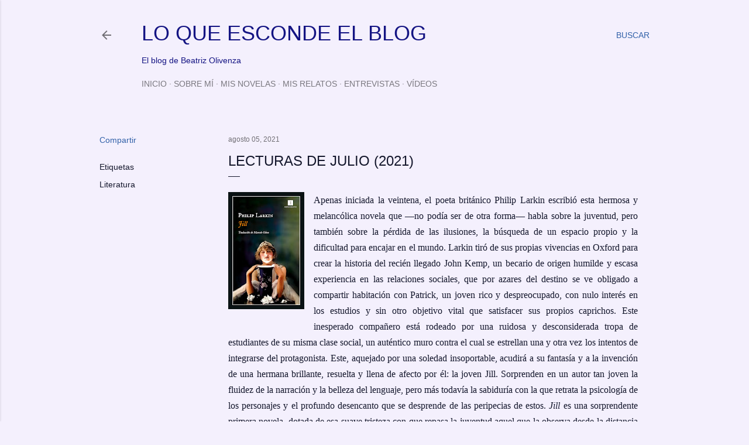

--- FILE ---
content_type: text/html; charset=UTF-8
request_url: http://www.loqueescondeelblog.com/2021/08/lecturas-de-julio-2021.html
body_size: 36726
content:
<!DOCTYPE html>
<html dir='ltr' lang='es'>
<head>
<meta content='width=device-width, initial-scale=1' name='viewport'/>
<title>LECTURAS DE JULIO (2021)</title>
<meta content='text/html; charset=UTF-8' http-equiv='Content-Type'/>
<!-- Chrome, Firefox OS and Opera -->
<meta content='#f4f0fd' name='theme-color'/>
<!-- Windows Phone -->
<meta content='#f4f0fd' name='msapplication-navbutton-color'/>
<meta content='blogger' name='generator'/>
<link href='http://www.loqueescondeelblog.com/favicon.ico' rel='icon' type='image/x-icon'/>
<link href='http://www.loqueescondeelblog.com/2021/08/lecturas-de-julio-2021.html' rel='canonical'/>
<link rel="alternate" type="application/atom+xml" title="LO QUE ESCONDE EL BLOG - Atom" href="http://www.loqueescondeelblog.com/feeds/posts/default" />
<link rel="alternate" type="application/rss+xml" title="LO QUE ESCONDE EL BLOG - RSS" href="http://www.loqueescondeelblog.com/feeds/posts/default?alt=rss" />
<link rel="service.post" type="application/atom+xml" title="LO QUE ESCONDE EL BLOG - Atom" href="https://www.blogger.com/feeds/5977145167704709283/posts/default" />

<link rel="alternate" type="application/atom+xml" title="LO QUE ESCONDE EL BLOG - Atom" href="http://www.loqueescondeelblog.com/feeds/3397394076143725591/comments/default" />
<!--Can't find substitution for tag [blog.ieCssRetrofitLinks]-->
<link href='https://blogger.googleusercontent.com/img/b/R29vZ2xl/AVvXsEjti3m0ovS8wBQBYmpSE9EUucH7KCJ43Rm455UNZnqihd-yHcj5EBTP16pDasWGuPqilHTamKiJIafnIsOIKuqLh21UE8lwQwf3L4DPxOhPDUEeudMohMsrCWxXO6ecasIzVQ7pOccpszmA/w130-h200/9788417553876_JILL_LARKIN_RGB_900.jpg' rel='image_src'/>
<meta content='http://www.loqueescondeelblog.com/2021/08/lecturas-de-julio-2021.html' property='og:url'/>
<meta content='LECTURAS DE JULIO (2021)' property='og:title'/>
<meta content='Apenas iniciada la veintena, el poeta británico Philip Larkin escribió esta hermosa y melancólica novela que ―no podía ser de otra forma― ha...' property='og:description'/>
<meta content='https://blogger.googleusercontent.com/img/b/R29vZ2xl/AVvXsEjti3m0ovS8wBQBYmpSE9EUucH7KCJ43Rm455UNZnqihd-yHcj5EBTP16pDasWGuPqilHTamKiJIafnIsOIKuqLh21UE8lwQwf3L4DPxOhPDUEeudMohMsrCWxXO6ecasIzVQ7pOccpszmA/w1200-h630-p-k-no-nu/9788417553876_JILL_LARKIN_RGB_900.jpg' property='og:image'/>
<style type='text/css'>@font-face{font-family:'Montserrat';font-style:normal;font-weight:400;font-display:swap;src:url(//fonts.gstatic.com/s/montserrat/v31/JTUHjIg1_i6t8kCHKm4532VJOt5-QNFgpCtr6Hw0aXp-p7K4KLjztg.woff2)format('woff2');unicode-range:U+0460-052F,U+1C80-1C8A,U+20B4,U+2DE0-2DFF,U+A640-A69F,U+FE2E-FE2F;}@font-face{font-family:'Montserrat';font-style:normal;font-weight:400;font-display:swap;src:url(//fonts.gstatic.com/s/montserrat/v31/JTUHjIg1_i6t8kCHKm4532VJOt5-QNFgpCtr6Hw9aXp-p7K4KLjztg.woff2)format('woff2');unicode-range:U+0301,U+0400-045F,U+0490-0491,U+04B0-04B1,U+2116;}@font-face{font-family:'Montserrat';font-style:normal;font-weight:400;font-display:swap;src:url(//fonts.gstatic.com/s/montserrat/v31/JTUHjIg1_i6t8kCHKm4532VJOt5-QNFgpCtr6Hw2aXp-p7K4KLjztg.woff2)format('woff2');unicode-range:U+0102-0103,U+0110-0111,U+0128-0129,U+0168-0169,U+01A0-01A1,U+01AF-01B0,U+0300-0301,U+0303-0304,U+0308-0309,U+0323,U+0329,U+1EA0-1EF9,U+20AB;}@font-face{font-family:'Montserrat';font-style:normal;font-weight:400;font-display:swap;src:url(//fonts.gstatic.com/s/montserrat/v31/JTUHjIg1_i6t8kCHKm4532VJOt5-QNFgpCtr6Hw3aXp-p7K4KLjztg.woff2)format('woff2');unicode-range:U+0100-02BA,U+02BD-02C5,U+02C7-02CC,U+02CE-02D7,U+02DD-02FF,U+0304,U+0308,U+0329,U+1D00-1DBF,U+1E00-1E9F,U+1EF2-1EFF,U+2020,U+20A0-20AB,U+20AD-20C0,U+2113,U+2C60-2C7F,U+A720-A7FF;}@font-face{font-family:'Montserrat';font-style:normal;font-weight:400;font-display:swap;src:url(//fonts.gstatic.com/s/montserrat/v31/JTUHjIg1_i6t8kCHKm4532VJOt5-QNFgpCtr6Hw5aXp-p7K4KLg.woff2)format('woff2');unicode-range:U+0000-00FF,U+0131,U+0152-0153,U+02BB-02BC,U+02C6,U+02DA,U+02DC,U+0304,U+0308,U+0329,U+2000-206F,U+20AC,U+2122,U+2191,U+2193,U+2212,U+2215,U+FEFF,U+FFFD;}</style>
<style id='page-skin-1' type='text/css'><!--
/*! normalize.css v3.0.1 | MIT License | git.io/normalize */html{font-family:sans-serif;-ms-text-size-adjust:100%;-webkit-text-size-adjust:100%}body{margin:0}article,aside,details,figcaption,figure,footer,header,hgroup,main,nav,section,summary{display:block}audio,canvas,progress,video{display:inline-block;vertical-align:baseline}audio:not([controls]){display:none;height:0}[hidden],template{display:none}a{background:transparent}a:active,a:hover{outline:0}abbr[title]{border-bottom:1px dotted}b,strong{font-weight:bold}dfn{font-style:italic}h1{font-size:2em;margin:.67em 0}mark{background:#ff0;color:#000}small{font-size:80%}sub,sup{font-size:75%;line-height:0;position:relative;vertical-align:baseline}sup{top:-0.5em}sub{bottom:-0.25em}img{border:0}svg:not(:root){overflow:hidden}figure{margin:1em 40px}hr{-moz-box-sizing:content-box;box-sizing:content-box;height:0}pre{overflow:auto}code,kbd,pre,samp{font-family:monospace,monospace;font-size:1em}button,input,optgroup,select,textarea{color:inherit;font:inherit;margin:0}button{overflow:visible}button,select{text-transform:none}button,html input[type="button"],input[type="reset"],input[type="submit"]{-webkit-appearance:button;cursor:pointer}button[disabled],html input[disabled]{cursor:default}button::-moz-focus-inner,input::-moz-focus-inner{border:0;padding:0}input{line-height:normal}input[type="checkbox"],input[type="radio"]{box-sizing:border-box;padding:0}input[type="number"]::-webkit-inner-spin-button,input[type="number"]::-webkit-outer-spin-button{height:auto}input[type="search"]{-webkit-appearance:textfield;-moz-box-sizing:content-box;-webkit-box-sizing:content-box;box-sizing:content-box}input[type="search"]::-webkit-search-cancel-button,input[type="search"]::-webkit-search-decoration{-webkit-appearance:none}fieldset{border:1px solid #c0c0c0;margin:0 2px;padding:.35em .625em .75em}legend{border:0;padding:0}textarea{overflow:auto}optgroup{font-weight:bold}table{border-collapse:collapse;border-spacing:0}td,th{padding:0}
/*!************************************************
* Blogger Template Style
* Name: Soho
**************************************************/
body{
overflow-wrap:break-word;
word-break:break-word;
word-wrap:break-word
}
.hidden{
display:none
}
.invisible{
visibility:hidden
}
.container::after,.float-container::after{
clear:both;
content:"";
display:table
}
.clearboth{
clear:both
}
#comments .comment .comment-actions,.subscribe-popup .FollowByEmail .follow-by-email-submit{
background:0 0;
border:0;
box-shadow:none;
color:#14172c;
cursor:pointer;
font-size:14px;
font-weight:700;
outline:0;
text-decoration:none;
text-transform:uppercase;
width:auto
}
.dim-overlay{
background-color:rgba(0,0,0,.54);
height:100vh;
left:0;
position:fixed;
top:0;
width:100%
}
#sharing-dim-overlay{
background-color:transparent
}
input::-ms-clear{
display:none
}
.blogger-logo,.svg-icon-24.blogger-logo{
fill:#ff9800;
opacity:1
}
.loading-spinner-large{
-webkit-animation:mspin-rotate 1.568s infinite linear;
animation:mspin-rotate 1.568s infinite linear;
height:48px;
overflow:hidden;
position:absolute;
width:48px;
z-index:200
}
.loading-spinner-large>div{
-webkit-animation:mspin-revrot 5332ms infinite steps(4);
animation:mspin-revrot 5332ms infinite steps(4)
}
.loading-spinner-large>div>div{
-webkit-animation:mspin-singlecolor-large-film 1333ms infinite steps(81);
animation:mspin-singlecolor-large-film 1333ms infinite steps(81);
background-size:100%;
height:48px;
width:3888px
}
.mspin-black-large>div>div,.mspin-grey_54-large>div>div{
background-image:url(https://www.blogblog.com/indie/mspin_black_large.svg)
}
.mspin-white-large>div>div{
background-image:url(https://www.blogblog.com/indie/mspin_white_large.svg)
}
.mspin-grey_54-large{
opacity:.54
}
@-webkit-keyframes mspin-singlecolor-large-film{
from{
-webkit-transform:translateX(0);
transform:translateX(0)
}
to{
-webkit-transform:translateX(-3888px);
transform:translateX(-3888px)
}
}
@keyframes mspin-singlecolor-large-film{
from{
-webkit-transform:translateX(0);
transform:translateX(0)
}
to{
-webkit-transform:translateX(-3888px);
transform:translateX(-3888px)
}
}
@-webkit-keyframes mspin-rotate{
from{
-webkit-transform:rotate(0);
transform:rotate(0)
}
to{
-webkit-transform:rotate(360deg);
transform:rotate(360deg)
}
}
@keyframes mspin-rotate{
from{
-webkit-transform:rotate(0);
transform:rotate(0)
}
to{
-webkit-transform:rotate(360deg);
transform:rotate(360deg)
}
}
@-webkit-keyframes mspin-revrot{
from{
-webkit-transform:rotate(0);
transform:rotate(0)
}
to{
-webkit-transform:rotate(-360deg);
transform:rotate(-360deg)
}
}
@keyframes mspin-revrot{
from{
-webkit-transform:rotate(0);
transform:rotate(0)
}
to{
-webkit-transform:rotate(-360deg);
transform:rotate(-360deg)
}
}
.skip-navigation{
background-color:#fff;
box-sizing:border-box;
color:#000;
display:block;
height:0;
left:0;
line-height:50px;
overflow:hidden;
padding-top:0;
position:fixed;
text-align:center;
top:0;
-webkit-transition:box-shadow .3s,height .3s,padding-top .3s;
transition:box-shadow .3s,height .3s,padding-top .3s;
width:100%;
z-index:900
}
.skip-navigation:focus{
box-shadow:0 4px 5px 0 rgba(0,0,0,.14),0 1px 10px 0 rgba(0,0,0,.12),0 2px 4px -1px rgba(0,0,0,.2);
height:50px
}
#main{
outline:0
}
.main-heading{
position:absolute;
clip:rect(1px,1px,1px,1px);
padding:0;
border:0;
height:1px;
width:1px;
overflow:hidden
}
.Attribution{
margin-top:1em;
text-align:center
}
.Attribution .blogger img,.Attribution .blogger svg{
vertical-align:bottom
}
.Attribution .blogger img{
margin-right:.5em
}
.Attribution div{
line-height:24px;
margin-top:.5em
}
.Attribution .copyright,.Attribution .image-attribution{
font-size:.7em;
margin-top:1.5em
}
.BLOG_mobile_video_class{
display:none
}
.bg-photo{
background-attachment:scroll!important
}
body .CSS_LIGHTBOX{
z-index:900
}
.extendable .show-less,.extendable .show-more{
border-color:#14172c;
color:#14172c;
margin-top:8px
}
.extendable .show-less.hidden,.extendable .show-more.hidden{
display:none
}
.inline-ad{
display:none;
max-width:100%;
overflow:hidden
}
.adsbygoogle{
display:block
}
#cookieChoiceInfo{
bottom:0;
top:auto
}
iframe.b-hbp-video{
border:0
}
.post-body img{
max-width:100%
}
.post-body iframe{
max-width:100%
}
.post-body a[imageanchor="1"]{
display:inline-block
}
.byline{
margin-right:1em
}
.byline:last-child{
margin-right:0
}
.link-copied-dialog{
max-width:520px;
outline:0
}
.link-copied-dialog .modal-dialog-buttons{
margin-top:8px
}
.link-copied-dialog .goog-buttonset-default{
background:0 0;
border:0
}
.link-copied-dialog .goog-buttonset-default:focus{
outline:0
}
.paging-control-container{
margin-bottom:16px
}
.paging-control-container .paging-control{
display:inline-block
}
.paging-control-container .comment-range-text::after,.paging-control-container .paging-control{
color:#14172c
}
.paging-control-container .comment-range-text,.paging-control-container .paging-control{
margin-right:8px
}
.paging-control-container .comment-range-text::after,.paging-control-container .paging-control::after{
content:"\b7";
cursor:default;
padding-left:8px;
pointer-events:none
}
.paging-control-container .comment-range-text:last-child::after,.paging-control-container .paging-control:last-child::after{
content:none
}
.byline.reactions iframe{
height:20px
}
.b-notification{
color:#000;
background-color:#fff;
border-bottom:solid 1px #000;
box-sizing:border-box;
padding:16px 32px;
text-align:center
}
.b-notification.visible{
-webkit-transition:margin-top .3s cubic-bezier(.4,0,.2,1);
transition:margin-top .3s cubic-bezier(.4,0,.2,1)
}
.b-notification.invisible{
position:absolute
}
.b-notification-close{
position:absolute;
right:8px;
top:8px
}
.no-posts-message{
line-height:40px;
text-align:center
}
@media screen and (max-width:1180px){
body.item-view .post-body a[imageanchor="1"][style*="float: left;"],body.item-view .post-body a[imageanchor="1"][style*="float: right;"]{
float:none!important;
clear:none!important
}
body.item-view .post-body a[imageanchor="1"] img{
display:block;
height:auto;
margin:0 auto
}
body.item-view .post-body>.separator:first-child>a[imageanchor="1"]:first-child{
margin-top:20px
}
.post-body a[imageanchor]{
display:block
}
body.item-view .post-body a[imageanchor="1"]{
margin-left:0!important;
margin-right:0!important
}
body.item-view .post-body a[imageanchor="1"]+a[imageanchor="1"]{
margin-top:16px
}
}
.item-control{
display:none
}
#comments{
border-top:1px dashed rgba(0,0,0,.54);
margin-top:20px;
padding:20px
}
#comments .comment-thread ol{
margin:0;
padding-left:0;
padding-left:0
}
#comments .comment .comment-replybox-single,#comments .comment-thread .comment-replies{
margin-left:60px
}
#comments .comment-thread .thread-count{
display:none
}
#comments .comment{
list-style-type:none;
padding:0 0 30px;
position:relative
}
#comments .comment .comment{
padding-bottom:8px
}
.comment .avatar-image-container{
position:absolute
}
.comment .avatar-image-container img{
border-radius:50%
}
.avatar-image-container svg,.comment .avatar-image-container .avatar-icon{
border-radius:50%;
border:solid 1px #000000;
box-sizing:border-box;
fill:#000000;
height:35px;
margin:0;
padding:7px;
width:35px
}
.comment .comment-block{
margin-top:10px;
margin-left:60px;
padding-bottom:0
}
#comments .comment-author-header-wrapper{
margin-left:40px
}
#comments .comment .thread-expanded .comment-block{
padding-bottom:20px
}
#comments .comment .comment-header .user,#comments .comment .comment-header .user a{
color:#000000;
font-style:normal;
font-weight:700
}
#comments .comment .comment-actions{
bottom:0;
margin-bottom:15px;
position:absolute
}
#comments .comment .comment-actions>*{
margin-right:8px
}
#comments .comment .comment-header .datetime{
bottom:0;
color:rgba(0,0,0,0.537);
display:inline-block;
font-size:13px;
font-style:italic;
margin-left:8px
}
#comments .comment .comment-footer .comment-timestamp a,#comments .comment .comment-header .datetime a{
color:rgba(0,0,0,0.537)
}
#comments .comment .comment-content,.comment .comment-body{
margin-top:12px;
word-break:break-word
}
.comment-body{
margin-bottom:12px
}
#comments.embed[data-num-comments="0"]{
border:0;
margin-top:0;
padding-top:0
}
#comments.embed[data-num-comments="0"] #comment-post-message,#comments.embed[data-num-comments="0"] div.comment-form>p,#comments.embed[data-num-comments="0"] p.comment-footer{
display:none
}
#comment-editor-src{
display:none
}
.comments .comments-content .loadmore.loaded{
max-height:0;
opacity:0;
overflow:hidden
}
.extendable .remaining-items{
height:0;
overflow:hidden;
-webkit-transition:height .3s cubic-bezier(.4,0,.2,1);
transition:height .3s cubic-bezier(.4,0,.2,1)
}
.extendable .remaining-items.expanded{
height:auto
}
.svg-icon-24,.svg-icon-24-button{
cursor:pointer;
height:24px;
width:24px;
min-width:24px
}
.touch-icon{
margin:-12px;
padding:12px
}
.touch-icon:active,.touch-icon:focus{
background-color:rgba(153,153,153,.4);
border-radius:50%
}
svg:not(:root).touch-icon{
overflow:visible
}
html[dir=rtl] .rtl-reversible-icon{
-webkit-transform:scaleX(-1);
-ms-transform:scaleX(-1);
transform:scaleX(-1)
}
.svg-icon-24-button,.touch-icon-button{
background:0 0;
border:0;
margin:0;
outline:0;
padding:0
}
.touch-icon-button .touch-icon:active,.touch-icon-button .touch-icon:focus{
background-color:transparent
}
.touch-icon-button:active .touch-icon,.touch-icon-button:focus .touch-icon{
background-color:rgba(153,153,153,.4);
border-radius:50%
}
.Profile .default-avatar-wrapper .avatar-icon{
border-radius:50%;
border:solid 1px #14172c;
box-sizing:border-box;
fill:#14172c;
margin:0
}
.Profile .individual .default-avatar-wrapper .avatar-icon{
padding:25px
}
.Profile .individual .avatar-icon,.Profile .individual .profile-img{
height:120px;
width:120px
}
.Profile .team .default-avatar-wrapper .avatar-icon{
padding:8px
}
.Profile .team .avatar-icon,.Profile .team .default-avatar-wrapper,.Profile .team .profile-img{
height:40px;
width:40px
}
.snippet-container{
margin:0;
position:relative;
overflow:hidden
}
.snippet-fade{
bottom:0;
box-sizing:border-box;
position:absolute;
width:96px
}
.snippet-fade{
right:0
}
.snippet-fade:after{
content:"\2026"
}
.snippet-fade:after{
float:right
}
.centered-top-container.sticky{
left:0;
position:fixed;
right:0;
top:0;
width:auto;
z-index:50;
-webkit-transition-property:opacity,-webkit-transform;
transition-property:opacity,-webkit-transform;
transition-property:transform,opacity;
transition-property:transform,opacity,-webkit-transform;
-webkit-transition-duration:.2s;
transition-duration:.2s;
-webkit-transition-timing-function:cubic-bezier(.4,0,.2,1);
transition-timing-function:cubic-bezier(.4,0,.2,1)
}
.centered-top-placeholder{
display:none
}
.collapsed-header .centered-top-placeholder{
display:block
}
.centered-top-container .Header .replaced h1,.centered-top-placeholder .Header .replaced h1{
display:none
}
.centered-top-container.sticky .Header .replaced h1{
display:block
}
.centered-top-container.sticky .Header .header-widget{
background:0 0
}
.centered-top-container.sticky .Header .header-image-wrapper{
display:none
}
.centered-top-container img,.centered-top-placeholder img{
max-width:100%
}
.collapsible{
-webkit-transition:height .3s cubic-bezier(.4,0,.2,1);
transition:height .3s cubic-bezier(.4,0,.2,1)
}
.collapsible,.collapsible>summary{
display:block;
overflow:hidden
}
.collapsible>:not(summary){
display:none
}
.collapsible[open]>:not(summary){
display:block
}
.collapsible:focus,.collapsible>summary:focus{
outline:0
}
.collapsible>summary{
cursor:pointer;
display:block;
padding:0
}
.collapsible:focus>summary,.collapsible>summary:focus{
background-color:transparent
}
.collapsible>summary::-webkit-details-marker{
display:none
}
.collapsible-title{
-webkit-box-align:center;
-webkit-align-items:center;
-ms-flex-align:center;
align-items:center;
display:-webkit-box;
display:-webkit-flex;
display:-ms-flexbox;
display:flex
}
.collapsible-title .title{
-webkit-box-flex:1;
-webkit-flex:1 1 auto;
-ms-flex:1 1 auto;
flex:1 1 auto;
-webkit-box-ordinal-group:1;
-webkit-order:0;
-ms-flex-order:0;
order:0;
overflow:hidden;
text-overflow:ellipsis;
white-space:nowrap
}
.collapsible-title .chevron-down,.collapsible[open] .collapsible-title .chevron-up{
display:block
}
.collapsible-title .chevron-up,.collapsible[open] .collapsible-title .chevron-down{
display:none
}
.flat-button{
cursor:pointer;
display:inline-block;
font-weight:700;
text-transform:uppercase;
border-radius:2px;
padding:8px;
margin:-8px
}
.flat-icon-button{
background:0 0;
border:0;
margin:0;
outline:0;
padding:0;
margin:-12px;
padding:12px;
cursor:pointer;
box-sizing:content-box;
display:inline-block;
line-height:0
}
.flat-icon-button,.flat-icon-button .splash-wrapper{
border-radius:50%
}
.flat-icon-button .splash.animate{
-webkit-animation-duration:.3s;
animation-duration:.3s
}
.overflowable-container{
max-height:28px;
overflow:hidden;
position:relative
}
.overflow-button{
cursor:pointer
}
#overflowable-dim-overlay{
background:0 0
}
.overflow-popup{
box-shadow:0 2px 2px 0 rgba(0,0,0,.14),0 3px 1px -2px rgba(0,0,0,.2),0 1px 5px 0 rgba(0,0,0,.12);
background-color:#f4f0fd;
left:0;
max-width:calc(100% - 32px);
position:absolute;
top:0;
visibility:hidden;
z-index:101
}
.overflow-popup ul{
list-style:none
}
.overflow-popup .tabs li,.overflow-popup li{
display:block;
height:auto
}
.overflow-popup .tabs li{
padding-left:0;
padding-right:0
}
.overflow-button.hidden,.overflow-popup .tabs li.hidden,.overflow-popup li.hidden{
display:none
}
.search{
display:-webkit-box;
display:-webkit-flex;
display:-ms-flexbox;
display:flex;
line-height:24px;
width:24px
}
.search.focused{
width:100%
}
.search.focused .section{
width:100%
}
.search form{
z-index:101
}
.search h3{
display:none
}
.search form{
display:-webkit-box;
display:-webkit-flex;
display:-ms-flexbox;
display:flex;
-webkit-box-flex:1;
-webkit-flex:1 0 0;
-ms-flex:1 0 0px;
flex:1 0 0;
border-bottom:solid 1px transparent;
padding-bottom:8px
}
.search form>*{
display:none
}
.search.focused form>*{
display:block
}
.search .search-input label{
display:none
}
.centered-top-placeholder.cloned .search form{
z-index:30
}
.search.focused form{
border-color:#141483;
position:relative;
width:auto
}
.collapsed-header .centered-top-container .search.focused form{
border-bottom-color:transparent
}
.search-expand{
-webkit-box-flex:0;
-webkit-flex:0 0 auto;
-ms-flex:0 0 auto;
flex:0 0 auto
}
.search-expand-text{
display:none
}
.search-close{
display:inline;
vertical-align:middle
}
.search-input{
-webkit-box-flex:1;
-webkit-flex:1 0 1px;
-ms-flex:1 0 1px;
flex:1 0 1px
}
.search-input input{
background:0 0;
border:0;
box-sizing:border-box;
color:#141483;
display:inline-block;
outline:0;
width:calc(100% - 48px)
}
.search-input input.no-cursor{
color:transparent;
text-shadow:0 0 0 #141483
}
.collapsed-header .centered-top-container .search-action,.collapsed-header .centered-top-container .search-input input{
color:#141483
}
.collapsed-header .centered-top-container .search-input input.no-cursor{
color:transparent;
text-shadow:0 0 0 #141483
}
.collapsed-header .centered-top-container .search-input input.no-cursor:focus,.search-input input.no-cursor:focus{
outline:0
}
.search-focused>*{
visibility:hidden
}
.search-focused .search,.search-focused .search-icon{
visibility:visible
}
.search.focused .search-action{
display:block
}
.search.focused .search-action:disabled{
opacity:.3
}
.widget.Sharing .sharing-button{
display:none
}
.widget.Sharing .sharing-buttons li{
padding:0
}
.widget.Sharing .sharing-buttons li span{
display:none
}
.post-share-buttons{
position:relative
}
.centered-bottom .share-buttons .svg-icon-24,.share-buttons .svg-icon-24{
fill:#14172c
}
.sharing-open.touch-icon-button:active .touch-icon,.sharing-open.touch-icon-button:focus .touch-icon{
background-color:transparent
}
.share-buttons{
background-color:#f4f0fd;
border-radius:2px;
box-shadow:0 2px 2px 0 rgba(0,0,0,.14),0 3px 1px -2px rgba(0,0,0,.2),0 1px 5px 0 rgba(0,0,0,.12);
color:#14172c;
list-style:none;
margin:0;
padding:8px 0;
position:absolute;
top:-11px;
min-width:200px;
z-index:101
}
.share-buttons.hidden{
display:none
}
.sharing-button{
background:0 0;
border:0;
margin:0;
outline:0;
padding:0;
cursor:pointer
}
.share-buttons li{
margin:0;
height:48px
}
.share-buttons li:last-child{
margin-bottom:0
}
.share-buttons li .sharing-platform-button{
box-sizing:border-box;
cursor:pointer;
display:block;
height:100%;
margin-bottom:0;
padding:0 16px;
position:relative;
width:100%
}
.share-buttons li .sharing-platform-button:focus,.share-buttons li .sharing-platform-button:hover{
background-color:rgba(128,128,128,.1);
outline:0
}
.share-buttons li svg[class*=" sharing-"],.share-buttons li svg[class^=sharing-]{
position:absolute;
top:10px
}
.share-buttons li span.sharing-platform-button{
position:relative;
top:0
}
.share-buttons li .platform-sharing-text{
display:block;
font-size:16px;
line-height:48px;
white-space:nowrap
}
.share-buttons li .platform-sharing-text{
margin-left:56px
}
.sidebar-container{
background-color:#f7f7f7;
max-width:320px;
overflow-y:auto;
-webkit-transition-property:-webkit-transform;
transition-property:-webkit-transform;
transition-property:transform;
transition-property:transform,-webkit-transform;
-webkit-transition-duration:.3s;
transition-duration:.3s;
-webkit-transition-timing-function:cubic-bezier(0,0,.2,1);
transition-timing-function:cubic-bezier(0,0,.2,1);
width:320px;
z-index:101;
-webkit-overflow-scrolling:touch
}
.sidebar-container .navigation{
line-height:0;
padding:16px
}
.sidebar-container .sidebar-back{
cursor:pointer
}
.sidebar-container .widget{
background:0 0;
margin:0 16px;
padding:16px 0
}
.sidebar-container .widget .title{
color:#7a787f;
margin:0
}
.sidebar-container .widget ul{
list-style:none;
margin:0;
padding:0
}
.sidebar-container .widget ul ul{
margin-left:1em
}
.sidebar-container .widget li{
font-size:16px;
line-height:normal
}
.sidebar-container .widget+.widget{
border-top:1px dashed #7a787f
}
.BlogArchive li{
margin:16px 0
}
.BlogArchive li:last-child{
margin-bottom:0
}
.Label li a{
display:inline-block
}
.BlogArchive .post-count,.Label .label-count{
float:right;
margin-left:.25em
}
.BlogArchive .post-count::before,.Label .label-count::before{
content:"("
}
.BlogArchive .post-count::after,.Label .label-count::after{
content:")"
}
.widget.Translate .skiptranslate>div{
display:block!important
}
.widget.Profile .profile-link{
display:-webkit-box;
display:-webkit-flex;
display:-ms-flexbox;
display:flex
}
.widget.Profile .team-member .default-avatar-wrapper,.widget.Profile .team-member .profile-img{
-webkit-box-flex:0;
-webkit-flex:0 0 auto;
-ms-flex:0 0 auto;
flex:0 0 auto;
margin-right:1em
}
.widget.Profile .individual .profile-link{
-webkit-box-orient:vertical;
-webkit-box-direction:normal;
-webkit-flex-direction:column;
-ms-flex-direction:column;
flex-direction:column
}
.widget.Profile .team .profile-link .profile-name{
-webkit-align-self:center;
-ms-flex-item-align:center;
align-self:center;
display:block;
-webkit-box-flex:1;
-webkit-flex:1 1 auto;
-ms-flex:1 1 auto;
flex:1 1 auto
}
.dim-overlay{
background-color:rgba(0,0,0,.54);
z-index:100
}
body.sidebar-visible{
overflow-y:hidden
}
@media screen and (max-width:1459px){
.sidebar-container{
bottom:0;
position:fixed;
top:0;
left:0;
right:auto
}
.sidebar-container.sidebar-invisible{
-webkit-transition-timing-function:cubic-bezier(.4,0,.6,1);
transition-timing-function:cubic-bezier(.4,0,.6,1)
}
html[dir=ltr] .sidebar-container.sidebar-invisible{
-webkit-transform:translateX(-320px);
-ms-transform:translateX(-320px);
transform:translateX(-320px)
}
html[dir=rtl] .sidebar-container.sidebar-invisible{
-webkit-transform:translateX(320px);
-ms-transform:translateX(320px);
transform:translateX(320px)
}
}
@media screen and (min-width:1460px){
.sidebar-container{
position:absolute;
top:0;
left:0;
right:auto
}
.sidebar-container .navigation{
display:none
}
}
.dialog{
box-shadow:0 2px 2px 0 rgba(0,0,0,.14),0 3px 1px -2px rgba(0,0,0,.2),0 1px 5px 0 rgba(0,0,0,.12);
background:#f4f0fd;
box-sizing:border-box;
color:#14172c;
padding:30px;
position:fixed;
text-align:center;
width:calc(100% - 24px);
z-index:101
}
.dialog input[type=email],.dialog input[type=text]{
background-color:transparent;
border:0;
border-bottom:solid 1px rgba(20,23,44,.12);
color:#14172c;
display:block;
font-family:Verdana, Geneva, sans-serif;
font-size:16px;
line-height:24px;
margin:auto;
padding-bottom:7px;
outline:0;
text-align:center;
width:100%
}
.dialog input[type=email]::-webkit-input-placeholder,.dialog input[type=text]::-webkit-input-placeholder{
color:#14172c
}
.dialog input[type=email]::-moz-placeholder,.dialog input[type=text]::-moz-placeholder{
color:#14172c
}
.dialog input[type=email]:-ms-input-placeholder,.dialog input[type=text]:-ms-input-placeholder{
color:#14172c
}
.dialog input[type=email]::-ms-input-placeholder,.dialog input[type=text]::-ms-input-placeholder{
color:#14172c
}
.dialog input[type=email]::placeholder,.dialog input[type=text]::placeholder{
color:#14172c
}
.dialog input[type=email]:focus,.dialog input[type=text]:focus{
border-bottom:solid 2px #14172c;
padding-bottom:6px
}
.dialog input.no-cursor{
color:transparent;
text-shadow:0 0 0 #14172c
}
.dialog input.no-cursor:focus{
outline:0
}
.dialog input.no-cursor:focus{
outline:0
}
.dialog input[type=submit]{
font-family:Verdana, Geneva, sans-serif
}
.dialog .goog-buttonset-default{
color:#14172c
}
.subscribe-popup{
max-width:364px
}
.subscribe-popup h3{
color:#000000;
font-size:1.8em;
margin-top:0
}
.subscribe-popup .FollowByEmail h3{
display:none
}
.subscribe-popup .FollowByEmail .follow-by-email-submit{
color:#14172c;
display:inline-block;
margin:0 auto;
margin-top:24px;
width:auto;
white-space:normal
}
.subscribe-popup .FollowByEmail .follow-by-email-submit:disabled{
cursor:default;
opacity:.3
}
@media (max-width:800px){
.blog-name div.widget.Subscribe{
margin-bottom:16px
}
body.item-view .blog-name div.widget.Subscribe{
margin:8px auto 16px auto;
width:100%
}
}
body#layout .bg-photo,body#layout .bg-photo-overlay{
display:none
}
body#layout .page_body{
padding:0;
position:relative;
top:0
}
body#layout .page{
display:inline-block;
left:inherit;
position:relative;
vertical-align:top;
width:540px
}
body#layout .centered{
max-width:954px
}
body#layout .navigation{
display:none
}
body#layout .sidebar-container{
display:inline-block;
width:40%
}
body#layout .hamburger-menu,body#layout .search{
display:none
}
body{
background-color:#f4f0fd;
color:#14172c;
font:normal 400 20px Verdana, Geneva, sans-serif;
height:100%;
margin:0;
min-height:100vh
}
h1,h2,h3,h4,h5,h6{
font-weight:400
}
a{
color:#14172c;
text-decoration:none
}
.dim-overlay{
z-index:100
}
body.sidebar-visible .page_body{
overflow-y:scroll
}
.widget .title{
color:#14172c;
font:normal 400 12px Verdana, Geneva, sans-serif
}
.extendable .show-less,.extendable .show-more{
color:#3362a9;
font:normal 400 12px Verdana, Geneva, sans-serif;
margin:12px -8px 0 -8px;
text-transform:uppercase
}
.footer .widget,.main .widget{
margin:50px 0
}
.main .widget .title{
text-transform:uppercase
}
.inline-ad{
display:block;
margin-top:50px
}
.adsbygoogle{
text-align:center
}
.page_body{
display:-webkit-box;
display:-webkit-flex;
display:-ms-flexbox;
display:flex;
-webkit-box-orient:vertical;
-webkit-box-direction:normal;
-webkit-flex-direction:column;
-ms-flex-direction:column;
flex-direction:column;
min-height:100vh;
position:relative;
z-index:20
}
.page_body>*{
-webkit-box-flex:0;
-webkit-flex:0 0 auto;
-ms-flex:0 0 auto;
flex:0 0 auto
}
.page_body>#footer{
margin-top:auto
}
.centered-bottom,.centered-top{
margin:0 32px;
max-width:100%
}
.centered-top{
padding-bottom:12px;
padding-top:12px
}
.sticky .centered-top{
padding-bottom:0;
padding-top:0
}
.centered-top-container,.centered-top-placeholder{
background:#f4f0fd
}
.centered-top{
display:-webkit-box;
display:-webkit-flex;
display:-ms-flexbox;
display:flex;
-webkit-flex-wrap:wrap;
-ms-flex-wrap:wrap;
flex-wrap:wrap;
-webkit-box-pack:justify;
-webkit-justify-content:space-between;
-ms-flex-pack:justify;
justify-content:space-between;
position:relative
}
.sticky .centered-top{
-webkit-flex-wrap:nowrap;
-ms-flex-wrap:nowrap;
flex-wrap:nowrap
}
.centered-top-container .svg-icon-24,.centered-top-placeholder .svg-icon-24{
fill:rgba(0, 0, 0, 0.54)
}
.back-button-container,.hamburger-menu-container{
-webkit-box-flex:0;
-webkit-flex:0 0 auto;
-ms-flex:0 0 auto;
flex:0 0 auto;
height:48px;
-webkit-box-ordinal-group:2;
-webkit-order:1;
-ms-flex-order:1;
order:1
}
.sticky .back-button-container,.sticky .hamburger-menu-container{
-webkit-box-ordinal-group:2;
-webkit-order:1;
-ms-flex-order:1;
order:1
}
.back-button,.hamburger-menu,.search-expand-icon{
cursor:pointer;
margin-top:0
}
.search{
-webkit-box-align:start;
-webkit-align-items:flex-start;
-ms-flex-align:start;
align-items:flex-start;
-webkit-box-flex:0;
-webkit-flex:0 0 auto;
-ms-flex:0 0 auto;
flex:0 0 auto;
height:48px;
margin-left:24px;
-webkit-box-ordinal-group:4;
-webkit-order:3;
-ms-flex-order:3;
order:3
}
.search,.search.focused{
width:auto
}
.search.focused{
position:static
}
.sticky .search{
display:none;
-webkit-box-ordinal-group:5;
-webkit-order:4;
-ms-flex-order:4;
order:4
}
.search .section{
right:0;
margin-top:12px;
position:absolute;
top:12px;
width:0
}
.sticky .search .section{
top:0
}
.search-expand{
background:0 0;
border:0;
margin:0;
outline:0;
padding:0;
color:#3362a9;
cursor:pointer;
-webkit-box-flex:0;
-webkit-flex:0 0 auto;
-ms-flex:0 0 auto;
flex:0 0 auto;
font:normal 400 12px Verdana, Geneva, sans-serif;
text-transform:uppercase;
word-break:normal
}
.search.focused .search-expand{
visibility:hidden
}
.search .dim-overlay{
background:0 0
}
.search.focused .section{
max-width:400px
}
.search.focused form{
border-color:rgba(0, 0, 0, 0.54);
height:24px
}
.search.focused .search-input{
display:-webkit-box;
display:-webkit-flex;
display:-ms-flexbox;
display:flex;
-webkit-box-flex:1;
-webkit-flex:1 1 auto;
-ms-flex:1 1 auto;
flex:1 1 auto
}
.search-input input{
-webkit-box-flex:1;
-webkit-flex:1 1 auto;
-ms-flex:1 1 auto;
flex:1 1 auto;
font:normal 400 16px Montserrat, sans-serif
}
.search input[type=submit]{
display:none
}
.subscribe-section-container{
-webkit-box-flex:1;
-webkit-flex:1 0 auto;
-ms-flex:1 0 auto;
flex:1 0 auto;
margin-left:24px;
-webkit-box-ordinal-group:3;
-webkit-order:2;
-ms-flex-order:2;
order:2;
text-align:right
}
.sticky .subscribe-section-container{
-webkit-box-flex:0;
-webkit-flex:0 0 auto;
-ms-flex:0 0 auto;
flex:0 0 auto;
-webkit-box-ordinal-group:4;
-webkit-order:3;
-ms-flex-order:3;
order:3
}
.subscribe-button{
background:0 0;
border:0;
margin:0;
outline:0;
padding:0;
color:#3362a9;
cursor:pointer;
display:inline-block;
font:normal 400 12px Verdana, Geneva, sans-serif;
line-height:48px;
margin:0;
text-transform:uppercase;
word-break:normal
}
.subscribe-popup h3{
color:#14172c;
font:normal 400 12px Verdana, Geneva, sans-serif;
margin-bottom:24px;
text-transform:uppercase
}
.subscribe-popup div.widget.FollowByEmail .follow-by-email-address{
color:#14172c;
font:normal 400 12px Verdana, Geneva, sans-serif
}
.subscribe-popup div.widget.FollowByEmail .follow-by-email-submit{
color:#3362a9;
font:normal 400 12px Verdana, Geneva, sans-serif;
margin-top:24px;
text-transform:uppercase
}
.blog-name{
-webkit-box-flex:1;
-webkit-flex:1 1 100%;
-ms-flex:1 1 100%;
flex:1 1 100%;
-webkit-box-ordinal-group:5;
-webkit-order:4;
-ms-flex-order:4;
order:4;
overflow:hidden
}
.sticky .blog-name{
-webkit-box-flex:1;
-webkit-flex:1 1 auto;
-ms-flex:1 1 auto;
flex:1 1 auto;
margin:0 12px;
-webkit-box-ordinal-group:3;
-webkit-order:2;
-ms-flex-order:2;
order:2
}
body.search-view .centered-top.search-focused .blog-name{
display:none
}
.widget.Header h1{
font:normal 400 18px Verdana, Geneva, sans-serif;
margin:0;
text-transform:uppercase
}
.widget.Header h1,.widget.Header h1 a{
color:#141483
}
.widget.Header p{
color:#141483;
font:normal normal 14px Verdana, Geneva, sans-serif;
line-height:1.7
}
.sticky .widget.Header h1{
font-size:16px;
line-height:48px;
overflow:hidden;
overflow-wrap:normal;
text-overflow:ellipsis;
white-space:nowrap;
word-wrap:normal
}
.sticky .widget.Header p{
display:none
}
.sticky{
box-shadow:0 1px 3px rgba(0,0,0,0.098)
}
#page_list_top .widget.PageList{
font:normal 400 14px Verdana, Geneva, sans-serif;
line-height:28px
}
#page_list_top .widget.PageList .title{
display:none
}
#page_list_top .widget.PageList .overflowable-contents{
overflow:hidden
}
#page_list_top .widget.PageList .overflowable-contents ul{
list-style:none;
margin:0;
padding:0
}
#page_list_top .widget.PageList .overflow-popup ul{
list-style:none;
margin:0;
padding:0 20px
}
#page_list_top .widget.PageList .overflowable-contents li{
display:inline-block
}
#page_list_top .widget.PageList .overflowable-contents li.hidden{
display:none
}
#page_list_top .widget.PageList .overflowable-contents li:not(:first-child):before{
color:#7a787f;
content:"\b7"
}
#page_list_top .widget.PageList .overflow-button a,#page_list_top .widget.PageList .overflow-popup li a,#page_list_top .widget.PageList .overflowable-contents li a{
color:#7a787f;
font:normal 400 14px Verdana, Geneva, sans-serif;
line-height:28px;
text-transform:uppercase
}
#page_list_top .widget.PageList .overflow-popup li.selected a,#page_list_top .widget.PageList .overflowable-contents li.selected a{
color:#000000;
font:normal 700 14px Verdana, Geneva, sans-serif;
line-height:28px
}
#page_list_top .widget.PageList .overflow-button{
display:inline
}
.sticky #page_list_top{
display:none
}
body.homepage-view .hero-image.has-image{
background:#fdfaf0 url(//1.bp.blogspot.com/-kw3eMGs3XA8/X-jLZY51VYI/AAAAAAAAdbI/tHG7C1WpS3E29w3kRNlSzwZeET8d0olAACK4BGAYYCw/s100/pavlovsk-park-5801763-4.jpg) no-repeat fixed bottom center;
background-attachment:scroll;
background-color:#f4f0fd;
background-size:cover;
height:62.5vw;
max-height:75vh;
min-height:200px;
width:100%
}
.post-filter-message{
background-color:#d3e0f4;
color:#14172c;
display:-webkit-box;
display:-webkit-flex;
display:-ms-flexbox;
display:flex;
-webkit-flex-wrap:wrap;
-ms-flex-wrap:wrap;
flex-wrap:wrap;
font:normal 400 12px Verdana, Geneva, sans-serif;
-webkit-box-pack:justify;
-webkit-justify-content:space-between;
-ms-flex-pack:justify;
justify-content:space-between;
margin-top:50px;
padding:18px
}
.post-filter-message .message-container{
-webkit-box-flex:1;
-webkit-flex:1 1 auto;
-ms-flex:1 1 auto;
flex:1 1 auto;
min-width:0
}
.post-filter-message .home-link-container{
-webkit-box-flex:0;
-webkit-flex:0 0 auto;
-ms-flex:0 0 auto;
flex:0 0 auto
}
.post-filter-message .search-label,.post-filter-message .search-query{
color:rgba(0,0,0,0.867);
font:normal 700 12px Verdana, Geneva, sans-serif;
text-transform:uppercase
}
.post-filter-message .home-link,.post-filter-message .home-link a{
color:#141483;
font:normal 700 12px Verdana, Geneva, sans-serif;
text-transform:uppercase
}
.widget.FeaturedPost .thumb.hero-thumb{
background-position:center;
background-size:cover;
height:360px
}
.widget.FeaturedPost .featured-post-snippet:before{
content:"\2014"
}
.snippet-container,.snippet-fade{
font:normal 400 14px Verdana, Geneva, sans-serif;
line-height:23.8px
}
.snippet-container{
max-height:166.6px;
overflow:hidden
}
.snippet-fade{
background:-webkit-linear-gradient(left,#f4f0fd 0,#f4f0fd 20%,rgba(244, 240, 253, 0) 100%);
background:linear-gradient(to left,#f4f0fd 0,#f4f0fd 20%,rgba(244, 240, 253, 0) 100%);
color:#14172c
}
.post-sidebar{
display:none
}
.widget.Blog .blog-posts .post-outer-container{
width:100%
}
.no-posts{
text-align:center
}
body.feed-view .widget.Blog .blog-posts .post-outer-container,body.item-view .widget.Blog .blog-posts .post-outer{
margin-bottom:50px
}
.widget.Blog .post.no-featured-image,.widget.PopularPosts .post.no-featured-image{
background-color:#3362a9;
padding:30px
}
.widget.Blog .post>.post-share-buttons-top{
right:0;
position:absolute;
top:0
}
.widget.Blog .post>.post-share-buttons-bottom{
bottom:0;
right:0;
position:absolute
}
.blog-pager{
text-align:right
}
.blog-pager a{
color:#3362a9;
font:normal 400 12px Verdana, Geneva, sans-serif;
text-transform:uppercase
}
.blog-pager .blog-pager-newer-link,.blog-pager .home-link{
display:none
}
.post-title{
font:normal 400 20px Verdana, Geneva, sans-serif;
margin:0;
text-transform:uppercase
}
.post-title,.post-title a{
color:#14172c
}
.post.no-featured-image .post-title,.post.no-featured-image .post-title a{
color:#d3e0f4
}
body.item-view .post-body-container:before{
content:"\2014"
}
.post-body{
color:#14172c;
font:normal 400 14px Verdana, Geneva, sans-serif;
line-height:1.7
}
.post-body blockquote{
color:#000000;
font:normal 400 16px Verdana, Geneva, sans-serif;
line-height:1.7;
margin-left:0;
margin-right:0
}
.post-body img{
height:auto;
max-width:100%
}
.post-body .tr-caption{
color:#000000;
font:normal 400 12px Verdana, Geneva, sans-serif;
line-height:1.7
}
.snippet-thumbnail{
position:relative
}
.snippet-thumbnail .post-header{
background:#f4f0fd;
bottom:0;
margin-bottom:0;
padding-right:15px;
padding-bottom:5px;
padding-top:5px;
position:absolute
}
.snippet-thumbnail img{
width:100%
}
.post-footer,.post-header{
margin:8px 0
}
body.item-view .widget.Blog .post-header{
margin:0 0 16px 0
}
body.item-view .widget.Blog .post-footer{
margin:50px 0 0 0
}
.widget.FeaturedPost .post-footer{
display:-webkit-box;
display:-webkit-flex;
display:-ms-flexbox;
display:flex;
-webkit-flex-wrap:wrap;
-ms-flex-wrap:wrap;
flex-wrap:wrap;
-webkit-box-pack:justify;
-webkit-justify-content:space-between;
-ms-flex-pack:justify;
justify-content:space-between
}
.widget.FeaturedPost .post-footer>*{
-webkit-box-flex:0;
-webkit-flex:0 1 auto;
-ms-flex:0 1 auto;
flex:0 1 auto
}
.widget.FeaturedPost .post-footer,.widget.FeaturedPost .post-footer a,.widget.FeaturedPost .post-footer button{
line-height:1.7
}
.jump-link{
margin:-8px
}
.post-header,.post-header a,.post-header button{
color:rgba(0,0,0,0.537);
font:normal 400 12px Verdana, Geneva, sans-serif
}
.post.no-featured-image .post-header,.post.no-featured-image .post-header a,.post.no-featured-image .post-header button{
color:#d3e0f4
}
.post-footer,.post-footer a,.post-footer button{
color:#3362a9;
font:normal 400 12px Verdana, Geneva, sans-serif
}
.post.no-featured-image .post-footer,.post.no-featured-image .post-footer a,.post.no-featured-image .post-footer button{
color:#d3e0f4
}
body.item-view .post-footer-line{
line-height:2.3
}
.byline{
display:inline-block
}
.byline .flat-button{
text-transform:none
}
.post-header .byline:not(:last-child):after{
content:"\b7"
}
.post-header .byline:not(:last-child){
margin-right:0
}
.byline.post-labels a{
display:inline-block;
word-break:break-all
}
.byline.post-labels a:not(:last-child):after{
content:","
}
.byline.reactions .reactions-label{
line-height:22px;
vertical-align:top
}
.post-share-buttons{
margin-left:0
}
.share-buttons{
background-color:#faf9ff;
border-radius:0;
box-shadow:0 1px 1px 1px rgba(0,0,0,0.098);
color:rgba(0,0,0,0.867);
font:normal 400 16px Montserrat, sans-serif
}
.share-buttons .svg-icon-24{
fill:#3362a9
}
#comment-holder .continue{
display:none
}
#comment-editor{
margin-bottom:20px;
margin-top:20px
}
.widget.Attribution,.widget.Attribution .copyright,.widget.Attribution .copyright a,.widget.Attribution .image-attribution,.widget.Attribution .image-attribution a,.widget.Attribution a{
color:rgba(0,0,0,0.537);
font:normal 400 12px Montserrat, sans-serif
}
.widget.Attribution svg{
fill:rgba(0,0,0,0.537)
}
.widget.Attribution .blogger a{
display:-webkit-box;
display:-webkit-flex;
display:-ms-flexbox;
display:flex;
-webkit-align-content:center;
-ms-flex-line-pack:center;
align-content:center;
-webkit-box-pack:center;
-webkit-justify-content:center;
-ms-flex-pack:center;
justify-content:center;
line-height:24px
}
.widget.Attribution .blogger svg{
margin-right:8px
}
.widget.Profile ul{
list-style:none;
padding:0
}
.widget.Profile .individual .default-avatar-wrapper,.widget.Profile .individual .profile-img{
border-radius:50%;
display:inline-block;
height:120px;
width:120px
}
.widget.Profile .individual .profile-data a,.widget.Profile .team .profile-name{
color:#000000;
font:normal 400 20px Verdana, Geneva, sans-serif;
text-transform:none
}
.widget.Profile .individual dd{
color:#14172c;
font:normal 400 20px Verdana, Geneva, sans-serif;
margin:0 auto
}
.widget.Profile .individual .profile-link,.widget.Profile .team .visit-profile{
color:#3362a9;
font:normal 400 12px Verdana, Geneva, sans-serif;
text-transform:uppercase
}
.widget.Profile .team .default-avatar-wrapper,.widget.Profile .team .profile-img{
border-radius:50%;
float:left;
height:40px;
width:40px
}
.widget.Profile .team .profile-link .profile-name-wrapper{
-webkit-box-flex:1;
-webkit-flex:1 1 auto;
-ms-flex:1 1 auto;
flex:1 1 auto
}
.widget.Label li,.widget.Label span.label-size{
color:#3362a9;
display:inline-block;
font:normal 400 12px Verdana, Geneva, sans-serif;
word-break:break-all
}
.widget.Label li:not(:last-child):after,.widget.Label span.label-size:not(:last-child):after{
content:","
}
.widget.PopularPosts .post{
margin-bottom:50px
}
body.item-view #sidebar .widget.PopularPosts{
margin-left:40px;
width:inherit
}
#comments{
border-top:none;
padding:0
}
#comments .comment .comment-footer,#comments .comment .comment-header,#comments .comment .comment-header .datetime,#comments .comment .comment-header .datetime a{
color:rgba(0,0,0,0.537);
font:normal 400 12px Verdana, Geneva, sans-serif
}
#comments .comment .comment-author,#comments .comment .comment-author a,#comments .comment .comment-header .user,#comments .comment .comment-header .user a{
color:#000000;
font:normal 400 14px Verdana, Geneva, sans-serif
}
#comments .comment .comment-body,#comments .comment .comment-content{
color:#000000;
font:normal 400 14px Verdana, Geneva, sans-serif
}
#comments .comment .comment-actions,#comments .footer,#comments .footer a,#comments .loadmore,#comments .paging-control{
color:#3362a9;
font:normal 400 12px Verdana, Geneva, sans-serif;
text-transform:uppercase
}
#commentsHolder{
border-bottom:none;
border-top:none
}
#comments .comment-form h4{
position:absolute;
clip:rect(1px,1px,1px,1px);
padding:0;
border:0;
height:1px;
width:1px;
overflow:hidden
}
.sidebar-container{
background-color:#d3e0f4;
color:#000000;
font:normal 400 14px Verdana, Geneva, sans-serif;
min-height:100%
}
html[dir=ltr] .sidebar-container{
box-shadow:1px 0 3px rgba(0,0,0,0.098)
}
html[dir=rtl] .sidebar-container{
box-shadow:-1px 0 3px rgba(0,0,0,0.098)
}
.sidebar-container a{
color:#3362a9
}
.sidebar-container .svg-icon-24{
fill:rgba(0,0,0,0.537)
}
.sidebar-container .widget{
margin:0;
margin-left:40px;
padding:40px;
padding-left:0
}
.sidebar-container .widget+.widget{
border-top:1px solid #7a787f
}
.sidebar-container .widget .title{
color:#7a787f;
font:normal bold 16px Verdana, Geneva, sans-serif
}
.sidebar-container .widget ul li,.sidebar-container .widget.BlogArchive #ArchiveList li{
font:normal 400 14px Verdana, Geneva, sans-serif;
margin:1em 0 0 0
}
.sidebar-container .BlogArchive .post-count,.sidebar-container .Label .label-count{
float:none
}
.sidebar-container .Label li a{
display:inline
}
.sidebar-container .widget.Profile .default-avatar-wrapper .avatar-icon{
border-color:#000000;
fill:#000000
}
.sidebar-container .widget.Profile .individual{
text-align:center
}
.sidebar-container .widget.Profile .individual dd:before{
content:"\2014";
display:block
}
.sidebar-container .widget.Profile .individual .profile-data a,.sidebar-container .widget.Profile .team .profile-name{
color:#000000;
font:normal 400 24px Verdana, Geneva, sans-serif
}
.sidebar-container .widget.Profile .individual dd{
color:rgba(0,0,0,0.867);
font:normal 400 12px Verdana, Geneva, sans-serif;
margin:0 30px
}
.sidebar-container .widget.Profile .individual .profile-link,.sidebar-container .widget.Profile .team .visit-profile{
color:#3362a9;
font:normal 400 14px Verdana, Geneva, sans-serif
}
.sidebar-container .snippet-fade{
background:-webkit-linear-gradient(left,#d3e0f4 0,#d3e0f4 20%,rgba(211, 224, 244, 0) 100%);
background:linear-gradient(to left,#d3e0f4 0,#d3e0f4 20%,rgba(211, 224, 244, 0) 100%)
}
@media screen and (min-width:640px){
.centered-bottom,.centered-top{
margin:0 auto;
width:576px
}
.centered-top{
-webkit-flex-wrap:nowrap;
-ms-flex-wrap:nowrap;
flex-wrap:nowrap;
padding-bottom:24px;
padding-top:36px
}
.blog-name{
-webkit-box-flex:1;
-webkit-flex:1 1 auto;
-ms-flex:1 1 auto;
flex:1 1 auto;
min-width:0;
-webkit-box-ordinal-group:3;
-webkit-order:2;
-ms-flex-order:2;
order:2
}
.sticky .blog-name{
margin:0
}
.back-button-container,.hamburger-menu-container{
margin-right:36px;
-webkit-box-ordinal-group:2;
-webkit-order:1;
-ms-flex-order:1;
order:1
}
.search{
margin-left:36px;
-webkit-box-ordinal-group:5;
-webkit-order:4;
-ms-flex-order:4;
order:4
}
.search .section{
top:36px
}
.sticky .search{
display:block
}
.subscribe-section-container{
-webkit-box-flex:0;
-webkit-flex:0 0 auto;
-ms-flex:0 0 auto;
flex:0 0 auto;
margin-left:36px;
-webkit-box-ordinal-group:4;
-webkit-order:3;
-ms-flex-order:3;
order:3
}
.subscribe-button{
font:normal 400 14px Verdana, Geneva, sans-serif;
line-height:48px
}
.subscribe-popup h3{
font:normal 400 14px Verdana, Geneva, sans-serif
}
.subscribe-popup div.widget.FollowByEmail .follow-by-email-address{
font:normal 400 14px Verdana, Geneva, sans-serif
}
.subscribe-popup div.widget.FollowByEmail .follow-by-email-submit{
font:normal 400 14px Verdana, Geneva, sans-serif
}
.widget .title{
font:normal 400 14px Verdana, Geneva, sans-serif
}
.widget.Blog .post.no-featured-image,.widget.PopularPosts .post.no-featured-image{
padding:65px
}
.post-title{
font:normal 400 24px Verdana, Geneva, sans-serif
}
.blog-pager a{
font:normal 400 14px Verdana, Geneva, sans-serif
}
.widget.Header h1{
font:normal normal 36px Verdana, Geneva, sans-serif
}
.sticky .widget.Header h1{
font-size:24px
}
}
@media screen and (min-width:1180px){
.centered-bottom,.centered-top{
width:940px
}
.back-button-container,.hamburger-menu-container{
margin-right:48px
}
.search{
margin-left:48px
}
.search-expand{
font:normal 400 14px Verdana, Geneva, sans-serif;
line-height:48px
}
.search-expand-text{
display:block
}
.search-expand-icon{
display:none
}
.subscribe-section-container{
margin-left:48px
}
.post-filter-message{
font:normal 400 14px Verdana, Geneva, sans-serif
}
.post-filter-message .search-label,.post-filter-message .search-query{
font:normal 700 14px Verdana, Geneva, sans-serif
}
.post-filter-message .home-link{
font:normal 700 14px Verdana, Geneva, sans-serif
}
.widget.Blog .blog-posts .post-outer-container{
width:460px
}
body.error-view .widget.Blog .blog-posts .post-outer-container,body.item-view .widget.Blog .blog-posts .post-outer-container{
width:100%
}
body.item-view .widget.Blog .blog-posts .post-outer{
display:-webkit-box;
display:-webkit-flex;
display:-ms-flexbox;
display:flex
}
#comments,body.item-view .post-outer-container .inline-ad,body.item-view .widget.PopularPosts{
margin-left:220px;
width:700px
}
.post-sidebar{
box-sizing:border-box;
display:block;
font:normal 400 14px Verdana, Geneva, sans-serif;
padding-right:20px;
width:220px
}
.post-sidebar-item{
margin-bottom:30px
}
.post-sidebar-item ul{
list-style:none;
padding:0
}
.post-sidebar-item .sharing-button{
color:#3362a9;
cursor:pointer;
display:inline-block;
font:normal 400 14px Verdana, Geneva, sans-serif;
line-height:normal;
word-break:normal
}
.post-sidebar-labels li{
margin-bottom:8px
}
body.item-view .widget.Blog .post{
width:700px
}
.widget.Blog .post.no-featured-image,.widget.PopularPosts .post.no-featured-image{
padding:100px 65px
}
.page .widget.FeaturedPost .post-content{
display:-webkit-box;
display:-webkit-flex;
display:-ms-flexbox;
display:flex;
-webkit-box-pack:justify;
-webkit-justify-content:space-between;
-ms-flex-pack:justify;
justify-content:space-between
}
.page .widget.FeaturedPost .thumb-link{
display:-webkit-box;
display:-webkit-flex;
display:-ms-flexbox;
display:flex
}
.page .widget.FeaturedPost .thumb.hero-thumb{
height:auto;
min-height:300px;
width:460px
}
.page .widget.FeaturedPost .post-content.has-featured-image .post-text-container{
width:425px
}
.page .widget.FeaturedPost .post-content.no-featured-image .post-text-container{
width:100%
}
.page .widget.FeaturedPost .post-header{
margin:0 0 8px 0
}
.page .widget.FeaturedPost .post-footer{
margin:8px 0 0 0
}
.post-body{
font:normal 400 16px Verdana, Geneva, sans-serif;
line-height:1.7
}
.post-body blockquote{
font:normal 400 24px Verdana, Geneva, sans-serif;
line-height:1.7
}
.snippet-container,.snippet-fade{
font:normal 400 16px Verdana, Geneva, sans-serif;
line-height:27.2px
}
.snippet-container{
max-height:326.4px
}
.widget.Profile .individual .profile-data a,.widget.Profile .team .profile-name{
font:normal 400 24px Verdana, Geneva, sans-serif
}
.widget.Profile .individual .profile-link,.widget.Profile .team .visit-profile{
font:normal 400 14px Verdana, Geneva, sans-serif
}
}
@media screen and (min-width:1460px){
body{
position:relative
}
.page_body{
margin-left:320px
}
.sticky .centered-top{
padding-left:320px
}
.hamburger-menu-container{
display:none
}
.sidebar-container{
overflow:visible;
z-index:32
}
}

--></style>
<style id='template-skin-1' type='text/css'><!--
body#layout .hidden,
body#layout .invisible {
display: inherit;
}
body#layout .page {
width: 60%;
}
body#layout.ltr .page {
float: right;
}
body#layout.rtl .page {
float: left;
}
body#layout .sidebar-container {
width: 40%;
}
body#layout.ltr .sidebar-container {
float: left;
}
body#layout.rtl .sidebar-container {
float: right;
}
--></style>
<script async='async' src='https://www.gstatic.com/external_hosted/imagesloaded/imagesloaded-3.1.8.min.js'></script>
<script async='async' src='https://www.gstatic.com/external_hosted/vanillamasonry-v3_1_5/masonry.pkgd.min.js'></script>
<script async='async' src='https://www.gstatic.com/external_hosted/clipboardjs/clipboard.min.js'></script>
<style>
    body.homepage-view .hero-image.has-image {background-image:url(\/\/1.bp.blogspot.com\/-kw3eMGs3XA8\/X-jLZY51VYI\/AAAAAAAAdbI\/tHG7C1WpS3E29w3kRNlSzwZeET8d0olAACK4BGAYYCw\/s100\/pavlovsk-park-5801763-4.jpg);}
    
@media (max-width: 320px) { body.homepage-view .hero-image.has-image {background-image:url(\/\/1.bp.blogspot.com\/-kw3eMGs3XA8\/X-jLZY51VYI\/AAAAAAAAdbI\/tHG7C1WpS3E29w3kRNlSzwZeET8d0olAACK4BGAYYCw\/w320\/pavlovsk-park-5801763-4.jpg);}}
@media (max-width: 640px) and (min-width: 321px) { body.homepage-view .hero-image.has-image {background-image:url(\/\/1.bp.blogspot.com\/-kw3eMGs3XA8\/X-jLZY51VYI\/AAAAAAAAdbI\/tHG7C1WpS3E29w3kRNlSzwZeET8d0olAACK4BGAYYCw\/w640\/pavlovsk-park-5801763-4.jpg);}}
@media (max-width: 800px) and (min-width: 641px) { body.homepage-view .hero-image.has-image {background-image:url(\/\/1.bp.blogspot.com\/-kw3eMGs3XA8\/X-jLZY51VYI\/AAAAAAAAdbI\/tHG7C1WpS3E29w3kRNlSzwZeET8d0olAACK4BGAYYCw\/w800\/pavlovsk-park-5801763-4.jpg);}}
@media (max-width: 1024px) and (min-width: 801px) { body.homepage-view .hero-image.has-image {background-image:url(\/\/1.bp.blogspot.com\/-kw3eMGs3XA8\/X-jLZY51VYI\/AAAAAAAAdbI\/tHG7C1WpS3E29w3kRNlSzwZeET8d0olAACK4BGAYYCw\/w1024\/pavlovsk-park-5801763-4.jpg);}}
@media (max-width: 1440px) and (min-width: 1025px) { body.homepage-view .hero-image.has-image {background-image:url(\/\/1.bp.blogspot.com\/-kw3eMGs3XA8\/X-jLZY51VYI\/AAAAAAAAdbI\/tHG7C1WpS3E29w3kRNlSzwZeET8d0olAACK4BGAYYCw\/w1440\/pavlovsk-park-5801763-4.jpg);}}
@media (max-width: 1680px) and (min-width: 1441px) { body.homepage-view .hero-image.has-image {background-image:url(\/\/1.bp.blogspot.com\/-kw3eMGs3XA8\/X-jLZY51VYI\/AAAAAAAAdbI\/tHG7C1WpS3E29w3kRNlSzwZeET8d0olAACK4BGAYYCw\/w1680\/pavlovsk-park-5801763-4.jpg);}}
@media (max-width: 1920px) and (min-width: 1681px) { body.homepage-view .hero-image.has-image {background-image:url(\/\/1.bp.blogspot.com\/-kw3eMGs3XA8\/X-jLZY51VYI\/AAAAAAAAdbI\/tHG7C1WpS3E29w3kRNlSzwZeET8d0olAACK4BGAYYCw\/w1920\/pavlovsk-park-5801763-4.jpg);}}
/* Last tag covers anything over one higher than the previous max-size cap. */
@media (min-width: 1921px) { body.homepage-view .hero-image.has-image {background-image:url(\/\/1.bp.blogspot.com\/-kw3eMGs3XA8\/X-jLZY51VYI\/AAAAAAAAdbI\/tHG7C1WpS3E29w3kRNlSzwZeET8d0olAACK4BGAYYCw\/w2560\/pavlovsk-park-5801763-4.jpg);}}
  </style>
<link href='https://www.blogger.com/dyn-css/authorization.css?targetBlogID=5977145167704709283&amp;zx=90a81277-9f46-455c-81f4-84fd8cf57703' media='none' onload='if(media!=&#39;all&#39;)media=&#39;all&#39;' rel='stylesheet'/><noscript><link href='https://www.blogger.com/dyn-css/authorization.css?targetBlogID=5977145167704709283&amp;zx=90a81277-9f46-455c-81f4-84fd8cf57703' rel='stylesheet'/></noscript>
<meta name='google-adsense-platform-account' content='ca-host-pub-1556223355139109'/>
<meta name='google-adsense-platform-domain' content='blogspot.com'/>

</head>
<body class='post-view item-view version-1-3-3 variant-fancy_red'>
<a class='skip-navigation' href='#main' tabindex='0'>
Ir al contenido principal
</a>
<div class='page'>
<div class='page_body'>
<div class='main-page-body-content'>
<div class='centered-top-placeholder'></div>
<header class='centered-top-container' role='banner'>
<div class='centered-top'>
<div class='back-button-container'>
<a href='http://www.loqueescondeelblog.com/'>
<svg class='svg-icon-24 touch-icon back-button rtl-reversible-icon'>
<use xlink:href='/responsive/sprite_v1_6.css.svg#ic_arrow_back_black_24dp' xmlns:xlink='http://www.w3.org/1999/xlink'></use>
</svg>
</a>
</div>
<div class='search'>
<button aria-label='Buscar' class='search-expand touch-icon-button'>
<div class='search-expand-text'>Buscar</div>
<svg class='svg-icon-24 touch-icon search-expand-icon'>
<use xlink:href='/responsive/sprite_v1_6.css.svg#ic_search_black_24dp' xmlns:xlink='http://www.w3.org/1999/xlink'></use>
</svg>
</button>
<div class='section' id='search_top' name='Search (Top)'><div class='widget BlogSearch' data-version='2' id='BlogSearch1'>
<h3 class='title'>
Buscar este blog
</h3>
<div class='widget-content' role='search'>
<form action='http://www.loqueescondeelblog.com/search' target='_top'>
<div class='search-input'>
<input aria-label='Buscar este blog' autocomplete='off' name='q' placeholder='Buscar este blog' value=''/>
</div>
<label>
<input type='submit'/>
<svg class='svg-icon-24 touch-icon search-icon'>
<use xlink:href='/responsive/sprite_v1_6.css.svg#ic_search_black_24dp' xmlns:xlink='http://www.w3.org/1999/xlink'></use>
</svg>
</label>
</form>
</div>
</div></div>
</div>
<div class='blog-name'>
<div class='section' id='header' name='Cabecera'><div class='widget Header' data-version='2' id='Header1'>
<div class='header-widget'>
<div>
<h1>
<a href='http://www.loqueescondeelblog.com/'>
LO QUE ESCONDE EL BLOG
</a>
</h1>
</div>
<p>
El blog de Beatriz Olivenza
</p>
</div>
</div></div>
<nav role='navigation'>
<div class='section' id='page_list_top' name='Lista de páginas (arriba)'><div class='widget PageList' data-version='2' id='PageList1'>
<h3 class='title'>
Páginas
</h3>
<div class='widget-content'>
<div class='overflowable-container'>
<div class='overflowable-contents'>
<div class='container'>
<ul class='tabs'>
<li class='overflowable-item'>
<a href='http://www.loqueescondeelblog.com/'>INICIO </a>
</li>
<li class='overflowable-item'>
<a href='http://www.loqueescondeelblog.com/p/sobre-mi.html'>SOBRE MÍ</a>
</li>
<li class='overflowable-item'>
<a href='http://www.loqueescondeelblog.com/p/mis-novelas_22.html'>MIS NOVELAS</a>
</li>
<li class='overflowable-item'>
<a href='http://www.loqueescondeelblog.com/p/mis-relatos_1.html'>MIS RELATOS</a>
</li>
<li class='overflowable-item'>
<a href='http://www.loqueescondeelblog.com/p/entrevistas_2.html'>ENTREVISTAS</a>
</li>
<li class='overflowable-item'>
<a href='http://www.loqueescondeelblog.com/p/videos.html'>VÍDEOS</a>
</li>
</ul>
</div>
</div>
<div class='overflow-button hidden'>
<a>Más&hellip;</a>
</div>
</div>
</div>
</div></div>
</nav>
</div>
</div>
</header>
<div class='hero-image has-image'></div>
<main class='centered-bottom' id='main' role='main' tabindex='-1'>
<div class='main section' id='page_body' name='Cuerpo de la página'>
<div class='widget Blog' data-version='2' id='Blog1'>
<div class='blog-posts hfeed container'>
<div class='post-outer-container'>
<div class='post-outer'>
<div class='post-sidebar'>
<div class='post-sidebar-item post-share-buttons'>
<div aria-owns='sharing-popup-Blog1-byline-3397394076143725591' class='sharing' data-title=''>
<button aria-controls='sharing-popup-Blog1-byline-3397394076143725591' aria-label='Compartir' class='sharing-button touch-icon-button' id='sharing-button-Blog1-byline-3397394076143725591' role='button'>
Compartir
</button>
<div class='share-buttons-container'>
<ul aria-hidden='true' aria-label='Compartir' class='share-buttons hidden' id='sharing-popup-Blog1-byline-3397394076143725591' role='menu'>
<li>
<span aria-label='Obtener enlace' class='sharing-platform-button sharing-element-link' data-href='https://www.blogger.com/share-post.g?blogID=5977145167704709283&postID=3397394076143725591&target=' data-url='http://www.loqueescondeelblog.com/2021/08/lecturas-de-julio-2021.html' role='menuitem' tabindex='-1' title='Obtener enlace'>
<svg class='svg-icon-24 touch-icon sharing-link'>
<use xlink:href='/responsive/sprite_v1_6.css.svg#ic_24_link_dark' xmlns:xlink='http://www.w3.org/1999/xlink'></use>
</svg>
<span class='platform-sharing-text'>Obtener enlace</span>
</span>
</li>
<li>
<span aria-label='Compartir en Facebook' class='sharing-platform-button sharing-element-facebook' data-href='https://www.blogger.com/share-post.g?blogID=5977145167704709283&postID=3397394076143725591&target=facebook' data-url='http://www.loqueescondeelblog.com/2021/08/lecturas-de-julio-2021.html' role='menuitem' tabindex='-1' title='Compartir en Facebook'>
<svg class='svg-icon-24 touch-icon sharing-facebook'>
<use xlink:href='/responsive/sprite_v1_6.css.svg#ic_24_facebook_dark' xmlns:xlink='http://www.w3.org/1999/xlink'></use>
</svg>
<span class='platform-sharing-text'>Facebook</span>
</span>
</li>
<li>
<span aria-label='Compartir en X' class='sharing-platform-button sharing-element-twitter' data-href='https://www.blogger.com/share-post.g?blogID=5977145167704709283&postID=3397394076143725591&target=twitter' data-url='http://www.loqueescondeelblog.com/2021/08/lecturas-de-julio-2021.html' role='menuitem' tabindex='-1' title='Compartir en X'>
<svg class='svg-icon-24 touch-icon sharing-twitter'>
<use xlink:href='/responsive/sprite_v1_6.css.svg#ic_24_twitter_dark' xmlns:xlink='http://www.w3.org/1999/xlink'></use>
</svg>
<span class='platform-sharing-text'>X</span>
</span>
</li>
<li>
<span aria-label='Compartir en Pinterest' class='sharing-platform-button sharing-element-pinterest' data-href='https://www.blogger.com/share-post.g?blogID=5977145167704709283&postID=3397394076143725591&target=pinterest' data-url='http://www.loqueescondeelblog.com/2021/08/lecturas-de-julio-2021.html' role='menuitem' tabindex='-1' title='Compartir en Pinterest'>
<svg class='svg-icon-24 touch-icon sharing-pinterest'>
<use xlink:href='/responsive/sprite_v1_6.css.svg#ic_24_pinterest_dark' xmlns:xlink='http://www.w3.org/1999/xlink'></use>
</svg>
<span class='platform-sharing-text'>Pinterest</span>
</span>
</li>
<li>
<span aria-label='Correo electrónico' class='sharing-platform-button sharing-element-email' data-href='https://www.blogger.com/share-post.g?blogID=5977145167704709283&postID=3397394076143725591&target=email' data-url='http://www.loqueescondeelblog.com/2021/08/lecturas-de-julio-2021.html' role='menuitem' tabindex='-1' title='Correo electrónico'>
<svg class='svg-icon-24 touch-icon sharing-email'>
<use xlink:href='/responsive/sprite_v1_6.css.svg#ic_24_email_dark' xmlns:xlink='http://www.w3.org/1999/xlink'></use>
</svg>
<span class='platform-sharing-text'>Correo electrónico</span>
</span>
</li>
<li aria-hidden='true' class='hidden'>
<span aria-label='Compartir en otras aplicaciones' class='sharing-platform-button sharing-element-other' data-url='http://www.loqueescondeelblog.com/2021/08/lecturas-de-julio-2021.html' role='menuitem' tabindex='-1' title='Compartir en otras aplicaciones'>
<svg class='svg-icon-24 touch-icon sharing-sharingOther'>
<use xlink:href='/responsive/sprite_v1_6.css.svg#ic_more_horiz_black_24dp' xmlns:xlink='http://www.w3.org/1999/xlink'></use>
</svg>
<span class='platform-sharing-text'>Otras aplicaciones</span>
</span>
</li>
</ul>
</div>
</div>
</div>
<div class='post-sidebar-item post-sidebar-labels'>
<div>Etiquetas</div>
<ul>
<li><a href='http://www.loqueescondeelblog.com/search/label/Literatura' rel='tag'>Literatura</a></li>
</ul>
</div>
</div>
<div class='post'>
<script type='application/ld+json'>{
  "@context": "http://schema.org",
  "@type": "BlogPosting",
  "mainEntityOfPage": {
    "@type": "WebPage",
    "@id": "http://www.loqueescondeelblog.com/2021/08/lecturas-de-julio-2021.html"
  },
  "headline": "LECTURAS DE JULIO (2021)","description": "Apenas iniciada la veintena, el poeta británico Philip Larkin escribió esta hermosa y melancólica novela que &#8213;no podía ser de otra forma&#8213; ha...","datePublished": "2021-08-05T18:29:00+02:00",
  "dateModified": "2021-08-15T17:55:58+02:00","image": {
    "@type": "ImageObject","url": "https://blogger.googleusercontent.com/img/b/R29vZ2xl/AVvXsEjti3m0ovS8wBQBYmpSE9EUucH7KCJ43Rm455UNZnqihd-yHcj5EBTP16pDasWGuPqilHTamKiJIafnIsOIKuqLh21UE8lwQwf3L4DPxOhPDUEeudMohMsrCWxXO6ecasIzVQ7pOccpszmA/w1200-h630-p-k-no-nu/9788417553876_JILL_LARKIN_RGB_900.jpg",
    "height": 630,
    "width": 1200},"publisher": {
    "@type": "Organization",
    "name": "Blogger",
    "logo": {
      "@type": "ImageObject",
      "url": "https://blogger.googleusercontent.com/img/b/U2hvZWJveA/AVvXsEgfMvYAhAbdHksiBA24JKmb2Tav6K0GviwztID3Cq4VpV96HaJfy0viIu8z1SSw_G9n5FQHZWSRao61M3e58ImahqBtr7LiOUS6m_w59IvDYwjmMcbq3fKW4JSbacqkbxTo8B90dWp0Cese92xfLMPe_tg11g/h60/",
      "width": 206,
      "height": 60
    }
  },"author": {
    "@type": "Person",
    "name": "Beatriz Olivenza"
  }
}</script>
<div class='post-header'>
<div class='post-header-line-1'>
<span class='byline post-timestamp'>
<meta content='http://www.loqueescondeelblog.com/2021/08/lecturas-de-julio-2021.html'/>
<a class='timestamp-link' href='http://www.loqueescondeelblog.com/2021/08/lecturas-de-julio-2021.html' rel='bookmark' title='permanent link'>
<time class='published' datetime='2021-08-05T18:29:00+02:00' title='2021-08-05T18:29:00+02:00'>
agosto 05, 2021
</time>
</a>
</span>
</div>
</div>
<a name='3397394076143725591'></a>
<h3 class='post-title entry-title'>
LECTURAS DE JULIO (2021)
</h3>
<div class='post-body-container'>
<div class='post-body entry-content float-container' id='post-body-3397394076143725591'>
<p class="MsoNormal" style="text-align: justify;"><span style="font-family: Verdana; mso-bidi-font-family: Verdana;"></span></p><div class="separator" style="clear: both; text-align: left;"><span style="font-family: verdana;"><span style="text-align: justify;"><div class="separator" style="clear: both; text-align: center;"><a href="https://blogger.googleusercontent.com/img/b/R29vZ2xl/AVvXsEjti3m0ovS8wBQBYmpSE9EUucH7KCJ43Rm455UNZnqihd-yHcj5EBTP16pDasWGuPqilHTamKiJIafnIsOIKuqLh21UE8lwQwf3L4DPxOhPDUEeudMohMsrCWxXO6ecasIzVQ7pOccpszmA/s1387/9788417553876_JILL_LARKIN_RGB_900.jpg" imageanchor="1" style="clear: left; float: left; margin-bottom: 1em; margin-right: 1em;"><img border="0" data-original-height="1387" data-original-width="900" height="200" src="https://blogger.googleusercontent.com/img/b/R29vZ2xl/AVvXsEjti3m0ovS8wBQBYmpSE9EUucH7KCJ43Rm455UNZnqihd-yHcj5EBTP16pDasWGuPqilHTamKiJIafnIsOIKuqLh21UE8lwQwf3L4DPxOhPDUEeudMohMsrCWxXO6ecasIzVQ7pOccpszmA/w130-h200/9788417553876_JILL_LARKIN_RGB_900.jpg" width="130" /></a></div><div style="text-align: justify;">Apenas iniciada la veintena, el poeta británico
Philip Larkin escribió esta hermosa y melancólica novela que &#8213;no podía ser de
otra forma&#8213; habla sobre la juventud, pero también sobre la pérdida de las
ilusiones, la búsqueda de un espacio propio y la dificultad para encajar en el
mundo. Larkin tiró de sus propias vivencias en Oxford para crear la historia
del recién llegado John Kemp, un becario de origen humilde y escasa experiencia
en las relaciones sociales, que por azares del destino se ve obligado a
compartir habitación con Patrick, un joven rico y despreocupado, con nulo
interés en los estudios y sin otro objetivo vital que satisfacer sus propios
caprichos. Este inesperado compañero está rodeado por una ruidosa y
desconsiderada tropa de estudiantes de su misma clase social, un auténtico muro
contra el cual se estrellan una y otra vez los intentos de integrarse del
protagonista. Este, aquejado por una soledad insoportable, acudirá a su
fantasía y a la invención de una hermana brillante, resuelta y llena de afecto
por él: la joven Jill. Sorprenden en un autor tan joven la fluidez de la
narración y la belleza del lenguaje, pero más todavía la sabiduría con la que
retrata la psicología de los personajes y el profundo desencanto que se
desprende de las peripecias de estos.<i> Jill</i> es una sorprendente primera
novela, dotada de esa suave tristeza con que repasa la juventud aquel que la
observa desde la distancia y escrita, sin embargo, por un autor que acababa de
ingresar en ella.</div></span></span></div><span><a name="more"></a></span><p></p>

<p class="MsoNormal" style="text-align: justify;"><span style="font-family: Verdana;"></span></p><div class="separator" style="clear: both; text-align: center;"><a href="https://blogger.googleusercontent.com/img/b/R29vZ2xl/AVvXsEjFIjYeXPtQKy6iNjP2WcgaiyY3cCsqCSxlgjHIN1zf48PfweC1PPCy0U1jXymVkR2oeTWpb9d_iVJQsunkpTb6lgTgWjm3BM4qYbvculkZQ-gxhBUk6cZk3Igs1712ksJE-uIN68JKahVM/s648/Insomnio.jpg" style="clear: right; float: right; margin-bottom: 1em; margin-left: 1em;"><img border="0" data-original-height="648" data-original-width="375" height="200" src="https://blogger.googleusercontent.com/img/b/R29vZ2xl/AVvXsEjFIjYeXPtQKy6iNjP2WcgaiyY3cCsqCSxlgjHIN1zf48PfweC1PPCy0U1jXymVkR2oeTWpb9d_iVJQsunkpTb6lgTgWjm3BM4qYbvculkZQ-gxhBUk6cZk3Igs1712ksJE-uIN68JKahVM/w116-h200/Insomnio.jpg" width="116" /></a></div><div style="text-align: justify;"><span style="font-family: verdana;">Desde que Raymond Chandler creó a su
inmortal detective Philip Marlowe, ha habido una larga serie de protagonistas
de novela negra que se han alineado en el lado del antihéroe. Bebedores,
solitarios, fracasados en sus vidas familiares, endurecidos a base de golpes;
los hemos visto sufrir y tambalearse, tropezar incontables veces en piedras con
forma de mujer fatal o de falso inocente, incorporarse cada día a su trabajo
con el duro peso de la maldad humana sobre sus hombros. Como buena aficionada
al género negro que soy, estoy familiarizada con este tipo humano y sus
variantes, pero puedo afirmar que nunca antes había visto sufrir a investigador
de ficción alguno como lo hace Tomás Abad, el protagonista de <i>Insomnio</i>, primera novela en solitario
del guionista de cine y televisión Daniel Martínez Serrano. Hago hincapié en la
condición de debutante del autor porque quizá su inexperiencia sea la raíz del principal
problema de esta novela que tiene, por lo demás, sobradas virtudes para
resultar atractiva: el personaje central arranca la historia en un punto tan
alto de angustia y desesperación que es difícil ir más allá y trazar esa curva
ascendente que todo lector &#8213;al menos, esta lectora&#8213; espera a medida que avanza
la trama. Tomás Abad es un antiguo policía expulsado del cuerpo y obligado a
ganarse la vida como vigilante en un cementerio. Se ha granjeado el frontal
rechazo de sus compañeros y de la opinión pública por su actuación en un caso
de asesinato cuyos detalles irá desvelando paulatinamente el autor. El peso de
la culpa por lo que entonces sucedió es la causa del terrible insomnio que da
título a la novela y que sitúa al personaje al límite de su resistencia física
y mental. En ese viaje al pasado en el que acompañamos al sufrido protagonista,
nos remontamos a un suceso especialmente cruel y aterrador, el hallazgo en un
maletero de un cuerpo y una cabeza de mujer que no se corresponden. Es el signo
de los tiempos. Tal vez al lector moderno no le vale ya con un tiroteo o un
envenenamiento y los novelistas se ven obligados a planteamientos cada vez más
espeluznantes. Parece que, al contrario de lo que le ocurre al atormentado
protagonista de <i>Insomnio</i>, al lector actual
de novela negra ya nada le quita el sueño.&nbsp;</span></div><p></p>

<p class="MsoNormal" style="text-align: justify;"><span style="font-family: Verdana;"></span></p><div class="separator" style="clear: both; font-style: italic; text-align: center;"><a href="https://blogger.googleusercontent.com/img/b/R29vZ2xl/AVvXsEiID8MXQIaSqYD6-0N9fCUvw2pWeNXNcAqFzUJTUb7Km4SfsdKC4hlOLijVX_2SPzwQfWUvDn8hYiyQsM-GGhMP-6NAWf7peZk0EfH8AJxFJiMMzzSCgbrNFpGdL4hYKcEEilenbFPIPoe-/s1383/La+poeta+y+el+asesino.jpg" style="clear: left; float: left; margin-bottom: 1em; margin-right: 1em;"><img border="0" data-original-height="1383" data-original-width="900" height="200" src="https://blogger.googleusercontent.com/img/b/R29vZ2xl/AVvXsEiID8MXQIaSqYD6-0N9fCUvw2pWeNXNcAqFzUJTUb7Km4SfsdKC4hlOLijVX_2SPzwQfWUvDn8hYiyQsM-GGhMP-6NAWf7peZk0EfH8AJxFJiMMzzSCgbrNFpGdL4hYKcEEilenbFPIPoe-/w130-h200/La+poeta+y+el+asesino.jpg" width="130" /></a></div><div style="text-align: justify;"><span style="font-family: verdana;"><i>La poeta
y el asesino</i>, del periodista británico Simon Worrall, es uno de los libros más
originales que han caído en mis manos en los últimos tiempos. Su título recoge
a la perfección el punto de partida. Un bibliotecario de Amherst, localidad
donde pasó toda su vida la poeta estadounidense Emily Dickinson, recibe
noticias de la salida a subasta de un poema inédito de esta autora, escrito de
su puño y letra. El esfuerzo económico de toda la población para adquirirlo, la
ilusión colectiva y la alegría al conseguirlo chocan pronto con una decepción
terrible: ciertas circunstancias relacionadas con el documento hacen sospechar
al bibliotecario que se trata de una falsificación. Es entonces cuando entra en
juego la figura compleja y llena de recovecos de Mark Hoffman, falsificador de
increíble talento, capaz de reproducir en un papel moderno los efectos del paso
de los siglos y de asimilar la letra y la forma de escribir de un personaje
hasta hacerlas suyas. Hábil y audaz, carente de escrúpulos, marcado por la
educación represiva de la comunidad mormona en la que se crio, Hoffman
demuestra idéntica sangre fría a la hora de hacer aparecer de la nada
documentos de enorme valor que a la de cometer un crimen. Con este hilo
conductor, Worrall escribe un apasionante libro de no ficción en el que los
hechos narrados son tan singulares que, en ocasiones, parecen fruto de la
imaginación. Se aprende mucho leyéndolo: sobre los grandes falsificadores de la
historia y sus técnicas, sobre la religión mormona (con su correspondiente
carga de falsificación), sobre la caligrafía y sus secretos y sobre la
maravillosa figura de Emily Dickinson. Y, por encima de todo, el libro es una
profunda reflexión sobre la verdad y el engaño, sobre la necesidad humana de
creer y la&nbsp; deshonestidad de quienes
viven de alimentarla con sus imposturas.</span></div><p></p>

<p class="MsoNormal" style="text-align: justify;"><span style="font-family: Verdana;"></span></p><div class="separator" style="clear: both; text-align: center;"><a href="https://blogger.googleusercontent.com/img/b/R29vZ2xl/AVvXsEg9lIqR0P4g8eFhYSpEujDomR8g0NbWg6qJ8J_8eyXdskKq00mfRNFUixbiSXCiMV_L6skps7d1apaS4FjrP1_7bp0lK2FM9gzV5wO1E-ma4vqVUAYZkIk-ssbTI90yDvGowBr1hgI95cgP/s2048/Hombres+en+mi+situaci%25C3%25B3n.jpg" style="clear: right; float: right; margin-bottom: 1em; margin-left: 1em;"><img border="0" data-original-height="2048" data-original-width="1331" height="200" src="https://blogger.googleusercontent.com/img/b/R29vZ2xl/AVvXsEg9lIqR0P4g8eFhYSpEujDomR8g0NbWg6qJ8J_8eyXdskKq00mfRNFUixbiSXCiMV_L6skps7d1apaS4FjrP1_7bp0lK2FM9gzV5wO1E-ma4vqVUAYZkIk-ssbTI90yDvGowBr1hgI95cgP/w130-h200/Hombres+en+mi+situaci%25C3%25B3n.jpg" width="130" /></a></div><div style="text-align: justify;"><span style="font-family: verdana;">Siempre me ha admirado la capacidad de ciertos
novelistas para captar la atención del lector sin echar mano de grandes alardes
argumentales, sin sacarse de la chistera giros sorprendentes de la trama ni
trucos con los que provocar la sorpresa, sino a través de la captación de
ambientes y el análisis de sentimientos. Es el caso de Per Petterson en <i>Hombres en mi situación</i>, clásica crónica
de un desamor y sus consecuencias en una familia que se desintegra. Petterson
elige el punto de vista del hombre, un escritor abandonado por su esposa, que
tras la separación se lleva consigo a las tres hijas del matrimonio. Con un
ritmo plácido y demorado, el protagonista repasa su primer año de soledad, su
desvalimiento y sus zozobras, los encuentros fugaces con mujeres que nunca
pasan de ser una anécdota, el dolor de sentir que el hilo que le une a la vida
de sus hijas es cada vez más tenue. Con la libertad que da el fluir de la
memoria, se interpolan escenas de la pasada convivencia de la pareja, de la
relación con amigos de juventud y con los padres y hermanos, perdidos en
trágicas circunstancias. Y, envolviéndolo todo, la brumosa Oslo con sus calles
y rincones asociados a una vida que no volverá a ser la misma. <i>Hombres en mi situación</i> es una novela
melancólica, sutil, escrita con un lenguaje exquisito, que no cae en el
sentimentalismo fácil y que alcanza momentos de un limpio y genuino lirismo.</span></div><p></p>

<p class="MsoNormal" style="text-align: justify;"><span style="font-family: Verdana;"></span></p><div class="separator" style="clear: both; text-align: center;"><a href="https://blogger.googleusercontent.com/img/b/R29vZ2xl/AVvXsEhuUj-GKIXviqlmHlAGHqWq_kxf2n7s5V4Lkok75w5Q7UtaLbQSZHbPqh4O2twTYR493WBd4kS1cjU4dcS8iI_EbDhWmKqO0uItcGPAlblKzooWvPMQOQDjhN_mstvBl-UeYikmYhCEo0ZU/s500/Rosa+candida.jpg" style="clear: left; float: left; margin-bottom: 1em; margin-right: 1em;"><img border="0" data-original-height="500" data-original-width="306" height="200" src="https://blogger.googleusercontent.com/img/b/R29vZ2xl/AVvXsEhuUj-GKIXviqlmHlAGHqWq_kxf2n7s5V4Lkok75w5Q7UtaLbQSZHbPqh4O2twTYR493WBd4kS1cjU4dcS8iI_EbDhWmKqO0uItcGPAlblKzooWvPMQOQDjhN_mstvBl-UeYikmYhCEo0ZU/w123-h200/Rosa+candida.jpg" width="123" /></a></div><div style="text-align: justify;"><span style="font-family: verdana;">Me disgusta pensar en el enorme desequilibrio que
reina en mis lecturas desde que me acerqué, hace ya muchos años, al mundo de
los libros. Sería complicado echar la cuenta de los autores ingleses,
estadounidenses o franceses que he leído a lo largo de mi vida (aparte de
españoles, por supuesto). En cambio, existen países o culturas (ya que, en este
caso, la estricta frontera política no me parece la forma más adecuada de
medir) a los que aún no me he acercado en el terreno literario. Me encanta cada
vez que subsano una de esas carencias e ilumino mentalmente un nuevo territorio
en el mapa de mis lecturas. Esta es una de esas ocasiones: he aquí mi primera
aproximación a la literatura islandesa. <i>Rosa
candida </i>es obra de la novelista Auður
Ava Ólafsdóttir, quien ha obtenido con ella un notable éxito internacional; al
parecer, han sido muchos los lectores extranjeros que han podido, gracias a
ella, iluminar el contorno de Islandia en su mapamundi lector. He de reconocer
que llegué a ella atraída por la hermosa cubierta de la edición de Alfaguara,
sin referencia alguna sobre su contenido.<i>
Rosa candida </i>es una novela peculiar por lo que tiene de yuxtaposición de lo
que, desde mi punto de vista, son en realidad dos novelas. La primera me atrapó
de forma inmediata: la peripecia del joven que huye del duro paisaje de su
tierra natal para emprender la recuperación de un jardín histórico en un
monasterio del centro de Europa me pareció sugerente y llena de emoción; el
narrador protagonista suscitó mi comprensión y mi simpatía y encontré un
auténtico placer en la forma en que la autora plasma la relación con su padre
lejano y los recuerdos de la madre, desaparecida prematuramente. Pero, a la
mitad del volumen, hace su aparición un personaje inesperado: la hija &#8213;apenas
un bebé&#8213; del protagonista, concebida en una relación esporádica. La sutil
emotividad de la que la autora hace gala hasta ese momento deriva hacia el
subrayado excesivo y el sentimentalismo fácil. He de confesar que la firme
conexión establecida con el joven jardinero se aflojó para mí en cuanto este
empezó a ejercer de padre. Habrá quien disfrute de esta segunda parte que
explora la felicidad de las relaciones familiares; yo me quedo sin duda con el
difícil encaje de las pérdidas de los seres queridos y con el misterio de la
rosa de ocho pétalos con la que el protagonista viaja hasta ese hermoso jardín
de ubicación indeterminada en el que tanto me gustaría entrar.</span></div><p></p>
</div>
</div>
<div class='post-footer'>
<div class='post-footer-line post-footer-line-1'>
<div class='byline post-share-buttons goog-inline-block'>
<div aria-owns='sharing-popup-Blog1-footer-1-3397394076143725591' class='sharing' data-title='LECTURAS DE JULIO (2021)'>
<button aria-controls='sharing-popup-Blog1-footer-1-3397394076143725591' aria-label='Compartir' class='sharing-button touch-icon-button' id='sharing-button-Blog1-footer-1-3397394076143725591' role='button'>
Compartir
</button>
<div class='share-buttons-container'>
<ul aria-hidden='true' aria-label='Compartir' class='share-buttons hidden' id='sharing-popup-Blog1-footer-1-3397394076143725591' role='menu'>
<li>
<span aria-label='Obtener enlace' class='sharing-platform-button sharing-element-link' data-href='https://www.blogger.com/share-post.g?blogID=5977145167704709283&postID=3397394076143725591&target=' data-url='http://www.loqueescondeelblog.com/2021/08/lecturas-de-julio-2021.html' role='menuitem' tabindex='-1' title='Obtener enlace'>
<svg class='svg-icon-24 touch-icon sharing-link'>
<use xlink:href='/responsive/sprite_v1_6.css.svg#ic_24_link_dark' xmlns:xlink='http://www.w3.org/1999/xlink'></use>
</svg>
<span class='platform-sharing-text'>Obtener enlace</span>
</span>
</li>
<li>
<span aria-label='Compartir en Facebook' class='sharing-platform-button sharing-element-facebook' data-href='https://www.blogger.com/share-post.g?blogID=5977145167704709283&postID=3397394076143725591&target=facebook' data-url='http://www.loqueescondeelblog.com/2021/08/lecturas-de-julio-2021.html' role='menuitem' tabindex='-1' title='Compartir en Facebook'>
<svg class='svg-icon-24 touch-icon sharing-facebook'>
<use xlink:href='/responsive/sprite_v1_6.css.svg#ic_24_facebook_dark' xmlns:xlink='http://www.w3.org/1999/xlink'></use>
</svg>
<span class='platform-sharing-text'>Facebook</span>
</span>
</li>
<li>
<span aria-label='Compartir en X' class='sharing-platform-button sharing-element-twitter' data-href='https://www.blogger.com/share-post.g?blogID=5977145167704709283&postID=3397394076143725591&target=twitter' data-url='http://www.loqueescondeelblog.com/2021/08/lecturas-de-julio-2021.html' role='menuitem' tabindex='-1' title='Compartir en X'>
<svg class='svg-icon-24 touch-icon sharing-twitter'>
<use xlink:href='/responsive/sprite_v1_6.css.svg#ic_24_twitter_dark' xmlns:xlink='http://www.w3.org/1999/xlink'></use>
</svg>
<span class='platform-sharing-text'>X</span>
</span>
</li>
<li>
<span aria-label='Compartir en Pinterest' class='sharing-platform-button sharing-element-pinterest' data-href='https://www.blogger.com/share-post.g?blogID=5977145167704709283&postID=3397394076143725591&target=pinterest' data-url='http://www.loqueescondeelblog.com/2021/08/lecturas-de-julio-2021.html' role='menuitem' tabindex='-1' title='Compartir en Pinterest'>
<svg class='svg-icon-24 touch-icon sharing-pinterest'>
<use xlink:href='/responsive/sprite_v1_6.css.svg#ic_24_pinterest_dark' xmlns:xlink='http://www.w3.org/1999/xlink'></use>
</svg>
<span class='platform-sharing-text'>Pinterest</span>
</span>
</li>
<li>
<span aria-label='Correo electrónico' class='sharing-platform-button sharing-element-email' data-href='https://www.blogger.com/share-post.g?blogID=5977145167704709283&postID=3397394076143725591&target=email' data-url='http://www.loqueescondeelblog.com/2021/08/lecturas-de-julio-2021.html' role='menuitem' tabindex='-1' title='Correo electrónico'>
<svg class='svg-icon-24 touch-icon sharing-email'>
<use xlink:href='/responsive/sprite_v1_6.css.svg#ic_24_email_dark' xmlns:xlink='http://www.w3.org/1999/xlink'></use>
</svg>
<span class='platform-sharing-text'>Correo electrónico</span>
</span>
</li>
<li aria-hidden='true' class='hidden'>
<span aria-label='Compartir en otras aplicaciones' class='sharing-platform-button sharing-element-other' data-url='http://www.loqueescondeelblog.com/2021/08/lecturas-de-julio-2021.html' role='menuitem' tabindex='-1' title='Compartir en otras aplicaciones'>
<svg class='svg-icon-24 touch-icon sharing-sharingOther'>
<use xlink:href='/responsive/sprite_v1_6.css.svg#ic_more_horiz_black_24dp' xmlns:xlink='http://www.w3.org/1999/xlink'></use>
</svg>
<span class='platform-sharing-text'>Otras aplicaciones</span>
</span>
</li>
</ul>
</div>
</div>
</div>
<span class='byline'>
<a class='flat-button' href='https://www.blogger.com/email-post/5977145167704709283/3397394076143725591'>Enviar entrada por correo electrónico</a>
</span>
</div>
<div class='post-footer-line post-footer-line-2'>
<span class='byline post-labels'>
<span class='byline-label'>Etiquetas:</span>
<a href='http://www.loqueescondeelblog.com/search/label/Literatura' rel='tag'>Literatura</a>
</span>
</div>
<div class='post-footer-line post-footer-line-3'>
</div>
</div>
</div>
</div>
<section class='comments embed' data-num-comments='0' id='comments'>
<a name='comments'></a>
<h3 class='title'>Comentarios</h3>
<div id='Blog1_comments-block-wrapper'>
</div>
<div class='footer'>
<div class='comment-form'>
<a name='comment-form'></a>
<h4 id='comment-post-message'>Publicar un comentario</h4>
<a href='https://www.blogger.com/comment/frame/5977145167704709283?po=3397394076143725591&hl=es&saa=85391&origin=http://www.loqueescondeelblog.com&skin=soho' id='comment-editor-src'></a>
<iframe allowtransparency='allowtransparency' class='blogger-iframe-colorize blogger-comment-from-post' frameborder='0' height='410px' id='comment-editor' name='comment-editor' src='' width='100%'></iframe>
<script src='https://www.blogger.com/static/v1/jsbin/1345082660-comment_from_post_iframe.js' type='text/javascript'></script>
<script type='text/javascript'>
      BLOG_CMT_createIframe('https://www.blogger.com/rpc_relay.html');
    </script>
</div>
</div>
</section>
</div>
</div>
</div>
</div>
</main>
</div>
<footer class='footer section' id='footer' name='Pie de página'><div class='widget Attribution' data-version='2' id='Attribution1'>
<div class='widget-content'>
<div class='blogger'>
<a href='https://www.blogger.com' rel='nofollow'>
<svg class='svg-icon-24'>
<use xlink:href='/responsive/sprite_v1_6.css.svg#ic_post_blogger_black_24dp' xmlns:xlink='http://www.w3.org/1999/xlink'></use>
</svg>
Con la tecnología de Blogger
</a>
</div>
</div>
</div></footer>
</div>
</div>
<aside class='sidebar-container container sidebar-invisible' role='complementary'>
<div class='navigation'>
<svg class='svg-icon-24 touch-icon sidebar-back rtl-reversible-icon'>
<use xlink:href='/responsive/sprite_v1_6.css.svg#ic_arrow_back_black_24dp' xmlns:xlink='http://www.w3.org/1999/xlink'></use>
</svg>
</div>
<div class='section' id='sidebar' name='Barra lateral'><div class='widget Image' data-version='2' id='Image3'>
<h3 class='title'>
PRESENTACIÓN
</h3>
<div class='widget-content'>
<img alt='PRESENTACIÓN' height='267' id='Image3_img' src='https://blogger.googleusercontent.com/img/b/R29vZ2xl/AVvXsEhffGzTVtDocDR6pi3HbNC1Tt7xedI-d_2lXeYlS-kRIWhX-QIC2lBlrkKg173QFIVipHJf-bPS7CjhTDxv9jDVSH0PyDzfMHD60DS7YZFJ-gNdh7YoCpOwJa5anpMhB5swuy8_ZH-Xj5bO/s267/pavlovsk-park-5801763+%25282%2529.jpg' srcset='https://blogger.googleusercontent.com/img/b/R29vZ2xl/AVvXsEhffGzTVtDocDR6pi3HbNC1Tt7xedI-d_2lXeYlS-kRIWhX-QIC2lBlrkKg173QFIVipHJf-bPS7CjhTDxv9jDVSH0PyDzfMHD60DS7YZFJ-gNdh7YoCpOwJa5anpMhB5swuy8_ZH-Xj5bO/s72/pavlovsk-park-5801763+%25282%2529.jpg 72w, https://blogger.googleusercontent.com/img/b/R29vZ2xl/AVvXsEhffGzTVtDocDR6pi3HbNC1Tt7xedI-d_2lXeYlS-kRIWhX-QIC2lBlrkKg173QFIVipHJf-bPS7CjhTDxv9jDVSH0PyDzfMHD60DS7YZFJ-gNdh7YoCpOwJa5anpMhB5swuy8_ZH-Xj5bO/s128/pavlovsk-park-5801763+%25282%2529.jpg 128w, https://blogger.googleusercontent.com/img/b/R29vZ2xl/AVvXsEhffGzTVtDocDR6pi3HbNC1Tt7xedI-d_2lXeYlS-kRIWhX-QIC2lBlrkKg173QFIVipHJf-bPS7CjhTDxv9jDVSH0PyDzfMHD60DS7YZFJ-gNdh7YoCpOwJa5anpMhB5swuy8_ZH-Xj5bO/s220/pavlovsk-park-5801763+%25282%2529.jpg 220w, https://blogger.googleusercontent.com/img/b/R29vZ2xl/AVvXsEhffGzTVtDocDR6pi3HbNC1Tt7xedI-d_2lXeYlS-kRIWhX-QIC2lBlrkKg173QFIVipHJf-bPS7CjhTDxv9jDVSH0PyDzfMHD60DS7YZFJ-gNdh7YoCpOwJa5anpMhB5swuy8_ZH-Xj5bO/s400/pavlovsk-park-5801763+%25282%2529.jpg 400w, https://blogger.googleusercontent.com/img/b/R29vZ2xl/AVvXsEhffGzTVtDocDR6pi3HbNC1Tt7xedI-d_2lXeYlS-kRIWhX-QIC2lBlrkKg173QFIVipHJf-bPS7CjhTDxv9jDVSH0PyDzfMHD60DS7YZFJ-gNdh7YoCpOwJa5anpMhB5swuy8_ZH-Xj5bO/s640/pavlovsk-park-5801763+%25282%2529.jpg 640w, https://blogger.googleusercontent.com/img/b/R29vZ2xl/AVvXsEhffGzTVtDocDR6pi3HbNC1Tt7xedI-d_2lXeYlS-kRIWhX-QIC2lBlrkKg173QFIVipHJf-bPS7CjhTDxv9jDVSH0PyDzfMHD60DS7YZFJ-gNdh7YoCpOwJa5anpMhB5swuy8_ZH-Xj5bO/s800/pavlovsk-park-5801763+%25282%2529.jpg 800w, https://blogger.googleusercontent.com/img/b/R29vZ2xl/AVvXsEhffGzTVtDocDR6pi3HbNC1Tt7xedI-d_2lXeYlS-kRIWhX-QIC2lBlrkKg173QFIVipHJf-bPS7CjhTDxv9jDVSH0PyDzfMHD60DS7YZFJ-gNdh7YoCpOwJa5anpMhB5swuy8_ZH-Xj5bO/s1024/pavlovsk-park-5801763+%25282%2529.jpg 1024w, https://blogger.googleusercontent.com/img/b/R29vZ2xl/AVvXsEhffGzTVtDocDR6pi3HbNC1Tt7xedI-d_2lXeYlS-kRIWhX-QIC2lBlrkKg173QFIVipHJf-bPS7CjhTDxv9jDVSH0PyDzfMHD60DS7YZFJ-gNdh7YoCpOwJa5anpMhB5swuy8_ZH-Xj5bO/s1280/pavlovsk-park-5801763+%25282%2529.jpg 1280w, https://blogger.googleusercontent.com/img/b/R29vZ2xl/AVvXsEhffGzTVtDocDR6pi3HbNC1Tt7xedI-d_2lXeYlS-kRIWhX-QIC2lBlrkKg173QFIVipHJf-bPS7CjhTDxv9jDVSH0PyDzfMHD60DS7YZFJ-gNdh7YoCpOwJa5anpMhB5swuy8_ZH-Xj5bO/s1600/pavlovsk-park-5801763+%25282%2529.jpg 1600w' width='257'>
</img>
<br/>
<span class='caption'>Hace años, escribí una historia que trataba de la tormentosa relación entre dos hermanos y de su amor por la pintura, que los unía por encima de todas las cosas. El relato, que atravesó distintos estadios de elaboración y tuvo varios títulos, se quedó al final con &#171;Lo que esconde el cuadro&#187;. Me acordé de él a la hora de bautizar este espacio que nació con la intención de centralizar esas conversaciones sobre libros que voy teniendo por ahí con mucha gente enamorada de la lectura. Pero con el paso de los meses, el proyecto inicial fue evolucionando y el blog empezó a dar cabida a un espectro mucho más amplio de temas. Se conoce que este espacio virtual ha heredado el carácter mudable de la novela que le dio nombre. En él he encontrado lugar no solo para los libros que leo y los escritores a los que admiro, sino también para la pintura que ilumina mi vida, la danza, la poesía, el cine, la fotografía, la música, los gatos y todas esas pequeñas cosas con las que me encuentro a diario y que prenden mi atención. Y es que una de las ventajas de crear un blog es que uno descubre lo que realmente le interesa en la vida.</span>
</div>
</div><div class='widget Profile' data-version='2' id='Profile1'>
<div class='widget-content individual'>
<a href='https://www.blogger.com/profile/09830496832759817937' rel='nofollow'>
<img alt='Mi foto' class='profile-img' height='120' src='//blogger.googleusercontent.com/img/b/R29vZ2xl/AVvXsEj_GBNuHeCTitOgDPMW4Exd1x6VGCxqgTiwejVPAwezYw9fMmVJy_0sRW9a0eqeNlOnv9w4z26S6QmiRu3wCi1I7kxZIX82rlsLTF0F0Hm2Whb4URKr6uusCk06mpqCyoFLlNTZjV2Hgg4NXsj0uFClV7GZSvP7OJ1PKJLdoq3PH4wDGuU/s1600/IMG_20250814_193519-2.jpg' width='120'/>
</a>
<div class='profile-info'>
<dl class='profile-datablock'>
<dt class='profile-data'>
<a class='profile-link g-profile' href='https://www.blogger.com/profile/09830496832759817937' rel='author nofollow'>
Beatriz Olivenza
</a>
</dt>
<dd class='profile-textblock'>
Profesora y escritora
</dd>
</dl>
<a class='profile-link' href='https://www.blogger.com/profile/09830496832759817937' rel='author'>
Visitar perfil
</a>
</div>
</div>
</div><div class='widget Image' data-version='2' id='Image1'>
<h3 class='title'>
MIS LECTURAS
</h3>
<div class='widget-content'>
<img alt='MIS LECTURAS' height='409' id='Image1_img' src='https://blogger.googleusercontent.com/img/a/AVvXsEhf4t_iiFulgagB9LigDAflDFMBSWSLB2-pwGmAoQZWQNl_m2TMo-2oLlytHBZdQqDWVUXJ_rW55Ze5E40oBpvo8_0Q7hyxn5YdWEK1QLV0yfGqzRpy8oIkkABVodk3-zUBIo5q99dWm3HmUSayKh2_zrO99zHpTQTtnUHSRTxRUWradLmnxQuVHNzigPL6=s409' srcset='https://blogger.googleusercontent.com/img/a/AVvXsEhf4t_iiFulgagB9LigDAflDFMBSWSLB2-pwGmAoQZWQNl_m2TMo-2oLlytHBZdQqDWVUXJ_rW55Ze5E40oBpvo8_0Q7hyxn5YdWEK1QLV0yfGqzRpy8oIkkABVodk3-zUBIo5q99dWm3HmUSayKh2_zrO99zHpTQTtnUHSRTxRUWradLmnxQuVHNzigPL6=s72 72w, https://blogger.googleusercontent.com/img/a/AVvXsEhf4t_iiFulgagB9LigDAflDFMBSWSLB2-pwGmAoQZWQNl_m2TMo-2oLlytHBZdQqDWVUXJ_rW55Ze5E40oBpvo8_0Q7hyxn5YdWEK1QLV0yfGqzRpy8oIkkABVodk3-zUBIo5q99dWm3HmUSayKh2_zrO99zHpTQTtnUHSRTxRUWradLmnxQuVHNzigPL6=s128 128w, https://blogger.googleusercontent.com/img/a/AVvXsEhf4t_iiFulgagB9LigDAflDFMBSWSLB2-pwGmAoQZWQNl_m2TMo-2oLlytHBZdQqDWVUXJ_rW55Ze5E40oBpvo8_0Q7hyxn5YdWEK1QLV0yfGqzRpy8oIkkABVodk3-zUBIo5q99dWm3HmUSayKh2_zrO99zHpTQTtnUHSRTxRUWradLmnxQuVHNzigPL6=s220 220w, https://blogger.googleusercontent.com/img/a/AVvXsEhf4t_iiFulgagB9LigDAflDFMBSWSLB2-pwGmAoQZWQNl_m2TMo-2oLlytHBZdQqDWVUXJ_rW55Ze5E40oBpvo8_0Q7hyxn5YdWEK1QLV0yfGqzRpy8oIkkABVodk3-zUBIo5q99dWm3HmUSayKh2_zrO99zHpTQTtnUHSRTxRUWradLmnxQuVHNzigPL6=s400 400w, https://blogger.googleusercontent.com/img/a/AVvXsEhf4t_iiFulgagB9LigDAflDFMBSWSLB2-pwGmAoQZWQNl_m2TMo-2oLlytHBZdQqDWVUXJ_rW55Ze5E40oBpvo8_0Q7hyxn5YdWEK1QLV0yfGqzRpy8oIkkABVodk3-zUBIo5q99dWm3HmUSayKh2_zrO99zHpTQTtnUHSRTxRUWradLmnxQuVHNzigPL6=s640 640w, https://blogger.googleusercontent.com/img/a/AVvXsEhf4t_iiFulgagB9LigDAflDFMBSWSLB2-pwGmAoQZWQNl_m2TMo-2oLlytHBZdQqDWVUXJ_rW55Ze5E40oBpvo8_0Q7hyxn5YdWEK1QLV0yfGqzRpy8oIkkABVodk3-zUBIo5q99dWm3HmUSayKh2_zrO99zHpTQTtnUHSRTxRUWradLmnxQuVHNzigPL6=s800 800w, https://blogger.googleusercontent.com/img/a/AVvXsEhf4t_iiFulgagB9LigDAflDFMBSWSLB2-pwGmAoQZWQNl_m2TMo-2oLlytHBZdQqDWVUXJ_rW55Ze5E40oBpvo8_0Q7hyxn5YdWEK1QLV0yfGqzRpy8oIkkABVodk3-zUBIo5q99dWm3HmUSayKh2_zrO99zHpTQTtnUHSRTxRUWradLmnxQuVHNzigPL6=s1024 1024w, https://blogger.googleusercontent.com/img/a/AVvXsEhf4t_iiFulgagB9LigDAflDFMBSWSLB2-pwGmAoQZWQNl_m2TMo-2oLlytHBZdQqDWVUXJ_rW55Ze5E40oBpvo8_0Q7hyxn5YdWEK1QLV0yfGqzRpy8oIkkABVodk3-zUBIo5q99dWm3HmUSayKh2_zrO99zHpTQTtnUHSRTxRUWradLmnxQuVHNzigPL6=s1280 1280w, https://blogger.googleusercontent.com/img/a/AVvXsEhf4t_iiFulgagB9LigDAflDFMBSWSLB2-pwGmAoQZWQNl_m2TMo-2oLlytHBZdQqDWVUXJ_rW55Ze5E40oBpvo8_0Q7hyxn5YdWEK1QLV0yfGqzRpy8oIkkABVodk3-zUBIo5q99dWm3HmUSayKh2_zrO99zHpTQTtnUHSRTxRUWradLmnxQuVHNzigPL6=s1600 1600w' width='260'>
</img>
<br/>
<span class='caption'>En 1971, cuando solo faltaban cuatro años para su muerte, la escritora británica Elizabeth Taylor publicó la última de sus novelas, &#171;Mrs. Palfrey at The Claremont&#187;, que ha sido traducida al español con varios títulos: el más fiel &#171;El hotel de Mrs. Palfrey&#187; y el mucho más expresivo &#171;Prohibido morir aquí&#187;. He de aclarar que este último no se debe a una invención de un traductor imaginativo, sino que es el nombre que uno de los personajes, un joven novelista, da al libro que escribe inspirado por la anciana Mrs. Palfrey, a la que conoce de forma casual. En más de una ocasión he manifestado mi asombro &#8212;y admiración&#8212; ante la capacidad de ciertos autores para crear personajes interesantes sin acudir a recursos fáciles, a rasgos extravagantes y llamativos que sirvan de señuelo para atraer la atención de los lectores. Elizabeth Taylor, a la que acabo de descubrir gracias a esta novela, es un ejemplo claro. Su Mrs. Palfrey es un personaje inolvidable, creado a partir de pequeños rasgos y detalles hilvanados de forma exquisita: es delicada, considerada con los sentimientos ajenos, nada pretenciosa y dotada de sentido común. No es excesiva ni estrambótica, no tiene actitudes adelantadas a su tiempo ni es fuente de situaciones tensas o hilarantes, y aun así se erige como un personaje memorable. Nunca olvidaré a esta anciana que sobrelleva con dignidad su condición de viuda y el desapego de sus descendientes y que afronta la etapa final de su existencia rodeada de otros ancianos en similares condiciones de vulnerabilidad, alojados en el hotel Claremont, que les ofrece unas condiciones económicas accesibles. Este hotel, que es el último escalón hacia lugares más siniestros, como la residencia de ancianos o el hospital (no olvidemos que, como reza el expresivo título, está &#171;prohibido morir aquí&#187;), se convierte en el símbolo de una dura etapa de la vida, esa en la que las capacidades van mermando y se hace presente el inevitable paso siguiente, el de la desaparición. Las relaciones entre los huéspedes y las intervenciones de personajes del mundo exterior (entre ellos Ludo, el joven escritor al que Mrs. Palfrey hace pasar por su nieto para evitar habladurías) le sirven a la autora para hacer una serena reflexión, sin caer en la sensiblería ni el dramatismo, sobre la decadencia física y la soledad del tramo final de la vida. Conseguir ese equilibrio es algo en mi opinión dificilísimo; Elizabeth Taylor lo logra con esa aparente facilidad que es privilegio de los grandes.</span>
</div>
</div>
<div class='widget Text' data-version='2' id='Text2'>
<h3 class='title'>
LIBRETA DE LECTORA (o esas frases que antes subrayaba en los libros)
</h3>
<div class='widget-content'>
&#171;&#8230;el amanecer, que parece luz pero es sonido. Un despertar de aves y de solos de viento, y del mar, que eran cuerdas que hacían vibrar las olas y los peces ocultos y la percusión sabia de los remos&#187;.

(Luisa Etxenike, &#171;Cuerdas&#187;)
</div>
</div><div class='widget PopularPosts' data-version='2' id='PopularPosts2'>
<h3 class='title'>
LO MÁS VISTO LA ÚLTIMA SEMANA
</h3>
<div class='widget-content'>
<div role='feed'>
<article class='post' role='article'>
<div class='post has-featured-image'>
<div class='snippet-thumbnail'>
<a href='http://www.loqueescondeelblog.com/2025/12/la-noche-mas-larga.html'><img alt='Imagen' sizes='(max-width: 660px) 100vw, 660px' src='https://blogger.googleusercontent.com/img/b/R29vZ2xl/AVvXsEgz0XZ7NEyBmNiq70CGxqUD2hXqd7XqiFAG9abHoGRWhuli_W_vhx9LV8zpsMqx_y-GeQuBRrxdnXVf5WMZaEMaUM9AHISiUm1EArMQX7Ha61kW_8bGWCvAL0IgSbcltpL7gAAWL7_Ji_SX8DqV-s5wC3Dh06XIgWVbAIdtHLv6aYdLT34aSpgaRijQmnoI/s320/En6PxmpXEAEBdNW.jpg' srcset='https://blogger.googleusercontent.com/img/b/R29vZ2xl/AVvXsEgz0XZ7NEyBmNiq70CGxqUD2hXqd7XqiFAG9abHoGRWhuli_W_vhx9LV8zpsMqx_y-GeQuBRrxdnXVf5WMZaEMaUM9AHISiUm1EArMQX7Ha61kW_8bGWCvAL0IgSbcltpL7gAAWL7_Ji_SX8DqV-s5wC3Dh06XIgWVbAIdtHLv6aYdLT34aSpgaRijQmnoI/w330/En6PxmpXEAEBdNW.jpg 330w, https://blogger.googleusercontent.com/img/b/R29vZ2xl/AVvXsEgz0XZ7NEyBmNiq70CGxqUD2hXqd7XqiFAG9abHoGRWhuli_W_vhx9LV8zpsMqx_y-GeQuBRrxdnXVf5WMZaEMaUM9AHISiUm1EArMQX7Ha61kW_8bGWCvAL0IgSbcltpL7gAAWL7_Ji_SX8DqV-s5wC3Dh06XIgWVbAIdtHLv6aYdLT34aSpgaRijQmnoI/w660/En6PxmpXEAEBdNW.jpg 660w, https://blogger.googleusercontent.com/img/b/R29vZ2xl/AVvXsEgz0XZ7NEyBmNiq70CGxqUD2hXqd7XqiFAG9abHoGRWhuli_W_vhx9LV8zpsMqx_y-GeQuBRrxdnXVf5WMZaEMaUM9AHISiUm1EArMQX7Ha61kW_8bGWCvAL0IgSbcltpL7gAAWL7_Ji_SX8DqV-s5wC3Dh06XIgWVbAIdtHLv6aYdLT34aSpgaRijQmnoI/w1320/En6PxmpXEAEBdNW.jpg 1320w'/></a>
<div class='post-header'>
<div class='post-header-line-1'>
<span class='byline post-timestamp'>
<meta content='http://www.loqueescondeelblog.com/2025/12/la-noche-mas-larga.html'/>
<a class='timestamp-link' href='http://www.loqueescondeelblog.com/2025/12/la-noche-mas-larga.html' rel='bookmark' title='permanent link'>
<time class='published' datetime='2025-12-20T18:07:00+01:00' title='2025-12-20T18:07:00+01:00'>
diciembre 20, 2025
</time>
</a>
</span>
</div>
</div>
</div>
<h3 class='post-title'><a href='http://www.loqueescondeelblog.com/2025/12/la-noche-mas-larga.html'>LA NOCHE MÁS LARGA</a></h3>
<div class='post-footer'>
<div class='post-footer-line post-footer-line-0'>
<div class='byline post-share-buttons goog-inline-block'>
<div aria-owns='sharing-popup-PopularPosts2-footer-0-2803601561082232509' class='sharing' data-title='LA NOCHE MÁS LARGA'>
<button aria-controls='sharing-popup-PopularPosts2-footer-0-2803601561082232509' aria-label='Compartir' class='sharing-button touch-icon-button' id='sharing-button-PopularPosts2-footer-0-2803601561082232509' role='button'>
Compartir
</button>
<div class='share-buttons-container'>
<ul aria-hidden='true' aria-label='Compartir' class='share-buttons hidden' id='sharing-popup-PopularPosts2-footer-0-2803601561082232509' role='menu'>
<li>
<span aria-label='Obtener enlace' class='sharing-platform-button sharing-element-link' data-href='https://www.blogger.com/share-post.g?blogID=5977145167704709283&postID=2803601561082232509&target=' data-url='http://www.loqueescondeelblog.com/2025/12/la-noche-mas-larga.html' role='menuitem' tabindex='-1' title='Obtener enlace'>
<svg class='svg-icon-24 touch-icon sharing-link'>
<use xlink:href='/responsive/sprite_v1_6.css.svg#ic_24_link_dark' xmlns:xlink='http://www.w3.org/1999/xlink'></use>
</svg>
<span class='platform-sharing-text'>Obtener enlace</span>
</span>
</li>
<li>
<span aria-label='Compartir en Facebook' class='sharing-platform-button sharing-element-facebook' data-href='https://www.blogger.com/share-post.g?blogID=5977145167704709283&postID=2803601561082232509&target=facebook' data-url='http://www.loqueescondeelblog.com/2025/12/la-noche-mas-larga.html' role='menuitem' tabindex='-1' title='Compartir en Facebook'>
<svg class='svg-icon-24 touch-icon sharing-facebook'>
<use xlink:href='/responsive/sprite_v1_6.css.svg#ic_24_facebook_dark' xmlns:xlink='http://www.w3.org/1999/xlink'></use>
</svg>
<span class='platform-sharing-text'>Facebook</span>
</span>
</li>
<li>
<span aria-label='Compartir en X' class='sharing-platform-button sharing-element-twitter' data-href='https://www.blogger.com/share-post.g?blogID=5977145167704709283&postID=2803601561082232509&target=twitter' data-url='http://www.loqueescondeelblog.com/2025/12/la-noche-mas-larga.html' role='menuitem' tabindex='-1' title='Compartir en X'>
<svg class='svg-icon-24 touch-icon sharing-twitter'>
<use xlink:href='/responsive/sprite_v1_6.css.svg#ic_24_twitter_dark' xmlns:xlink='http://www.w3.org/1999/xlink'></use>
</svg>
<span class='platform-sharing-text'>X</span>
</span>
</li>
<li>
<span aria-label='Compartir en Pinterest' class='sharing-platform-button sharing-element-pinterest' data-href='https://www.blogger.com/share-post.g?blogID=5977145167704709283&postID=2803601561082232509&target=pinterest' data-url='http://www.loqueescondeelblog.com/2025/12/la-noche-mas-larga.html' role='menuitem' tabindex='-1' title='Compartir en Pinterest'>
<svg class='svg-icon-24 touch-icon sharing-pinterest'>
<use xlink:href='/responsive/sprite_v1_6.css.svg#ic_24_pinterest_dark' xmlns:xlink='http://www.w3.org/1999/xlink'></use>
</svg>
<span class='platform-sharing-text'>Pinterest</span>
</span>
</li>
<li>
<span aria-label='Correo electrónico' class='sharing-platform-button sharing-element-email' data-href='https://www.blogger.com/share-post.g?blogID=5977145167704709283&postID=2803601561082232509&target=email' data-url='http://www.loqueescondeelblog.com/2025/12/la-noche-mas-larga.html' role='menuitem' tabindex='-1' title='Correo electrónico'>
<svg class='svg-icon-24 touch-icon sharing-email'>
<use xlink:href='/responsive/sprite_v1_6.css.svg#ic_24_email_dark' xmlns:xlink='http://www.w3.org/1999/xlink'></use>
</svg>
<span class='platform-sharing-text'>Correo electrónico</span>
</span>
</li>
<li aria-hidden='true' class='hidden'>
<span aria-label='Compartir en otras aplicaciones' class='sharing-platform-button sharing-element-other' data-url='http://www.loqueescondeelblog.com/2025/12/la-noche-mas-larga.html' role='menuitem' tabindex='-1' title='Compartir en otras aplicaciones'>
<svg class='svg-icon-24 touch-icon sharing-sharingOther'>
<use xlink:href='/responsive/sprite_v1_6.css.svg#ic_more_horiz_black_24dp' xmlns:xlink='http://www.w3.org/1999/xlink'></use>
</svg>
<span class='platform-sharing-text'>Otras aplicaciones</span>
</span>
</li>
</ul>
</div>
</div>
</div>
<span class='byline post-comment-link container'>
<a class='comment-link' href='http://www.loqueescondeelblog.com/2025/12/la-noche-mas-larga.html#comments' onclick=''>
1 comentario
</a>
</span>
</div>
</div>
</div>
</article>
<article class='post' role='article'>
<div class='post has-featured-image'>
<div class='snippet-thumbnail'>
<a href='http://www.loqueescondeelblog.com/2025/01/divina-guarderia.html'><img alt='Imagen' sizes='(max-width: 660px) 100vw, 660px' src='https://blogger.googleusercontent.com/img/b/R29vZ2xl/AVvXsEikGHHlFAh_u_CkN2urp134uPegcGsMsijGd7Qh4LIPgx1hOGuP2JUa92YZVqkO4iUo-XMV2G6zigTU8y8ABPyo6vePOSQpGef6EkudXbIiybe3JLoVLvdF1RiFd8LJhhWdFFUE3zNUUm8LVg4CJur72mYRNtozdIIKtBmZKPN9x3BFhS6KYErJBeeljMrs/w640-h452/El%20Pensativo.jpg' srcset='https://blogger.googleusercontent.com/img/b/R29vZ2xl/AVvXsEikGHHlFAh_u_CkN2urp134uPegcGsMsijGd7Qh4LIPgx1hOGuP2JUa92YZVqkO4iUo-XMV2G6zigTU8y8ABPyo6vePOSQpGef6EkudXbIiybe3JLoVLvdF1RiFd8LJhhWdFFUE3zNUUm8LVg4CJur72mYRNtozdIIKtBmZKPN9x3BFhS6KYErJBeeljMrs/w330/El%20Pensativo.jpg 330w, https://blogger.googleusercontent.com/img/b/R29vZ2xl/AVvXsEikGHHlFAh_u_CkN2urp134uPegcGsMsijGd7Qh4LIPgx1hOGuP2JUa92YZVqkO4iUo-XMV2G6zigTU8y8ABPyo6vePOSQpGef6EkudXbIiybe3JLoVLvdF1RiFd8LJhhWdFFUE3zNUUm8LVg4CJur72mYRNtozdIIKtBmZKPN9x3BFhS6KYErJBeeljMrs/w660/El%20Pensativo.jpg 660w, https://blogger.googleusercontent.com/img/b/R29vZ2xl/AVvXsEikGHHlFAh_u_CkN2urp134uPegcGsMsijGd7Qh4LIPgx1hOGuP2JUa92YZVqkO4iUo-XMV2G6zigTU8y8ABPyo6vePOSQpGef6EkudXbIiybe3JLoVLvdF1RiFd8LJhhWdFFUE3zNUUm8LVg4CJur72mYRNtozdIIKtBmZKPN9x3BFhS6KYErJBeeljMrs/w1320/El%20Pensativo.jpg 1320w'/></a>
<div class='post-header'>
<div class='post-header-line-1'>
<span class='byline post-timestamp'>
<meta content='http://www.loqueescondeelblog.com/2025/01/divina-guarderia.html'/>
<a class='timestamp-link' href='http://www.loqueescondeelblog.com/2025/01/divina-guarderia.html' rel='bookmark' title='permanent link'>
<time class='published' datetime='2025-01-06T13:27:00+01:00' title='2025-01-06T13:27:00+01:00'>
enero 06, 2025
</time>
</a>
</span>
</div>
</div>
</div>
<h3 class='post-title'><a href='http://www.loqueescondeelblog.com/2025/01/divina-guarderia.html'>DIVINA GUARDERÍA</a></h3>
<div class='post-footer'>
<div class='post-footer-line post-footer-line-0'>
<div class='byline post-share-buttons goog-inline-block'>
<div aria-owns='sharing-popup-PopularPosts2-footer-0-5748169438533055269' class='sharing' data-title='DIVINA GUARDERÍA'>
<button aria-controls='sharing-popup-PopularPosts2-footer-0-5748169438533055269' aria-label='Compartir' class='sharing-button touch-icon-button' id='sharing-button-PopularPosts2-footer-0-5748169438533055269' role='button'>
Compartir
</button>
<div class='share-buttons-container'>
<ul aria-hidden='true' aria-label='Compartir' class='share-buttons hidden' id='sharing-popup-PopularPosts2-footer-0-5748169438533055269' role='menu'>
<li>
<span aria-label='Obtener enlace' class='sharing-platform-button sharing-element-link' data-href='https://www.blogger.com/share-post.g?blogID=5977145167704709283&postID=5748169438533055269&target=' data-url='http://www.loqueescondeelblog.com/2025/01/divina-guarderia.html' role='menuitem' tabindex='-1' title='Obtener enlace'>
<svg class='svg-icon-24 touch-icon sharing-link'>
<use xlink:href='/responsive/sprite_v1_6.css.svg#ic_24_link_dark' xmlns:xlink='http://www.w3.org/1999/xlink'></use>
</svg>
<span class='platform-sharing-text'>Obtener enlace</span>
</span>
</li>
<li>
<span aria-label='Compartir en Facebook' class='sharing-platform-button sharing-element-facebook' data-href='https://www.blogger.com/share-post.g?blogID=5977145167704709283&postID=5748169438533055269&target=facebook' data-url='http://www.loqueescondeelblog.com/2025/01/divina-guarderia.html' role='menuitem' tabindex='-1' title='Compartir en Facebook'>
<svg class='svg-icon-24 touch-icon sharing-facebook'>
<use xlink:href='/responsive/sprite_v1_6.css.svg#ic_24_facebook_dark' xmlns:xlink='http://www.w3.org/1999/xlink'></use>
</svg>
<span class='platform-sharing-text'>Facebook</span>
</span>
</li>
<li>
<span aria-label='Compartir en X' class='sharing-platform-button sharing-element-twitter' data-href='https://www.blogger.com/share-post.g?blogID=5977145167704709283&postID=5748169438533055269&target=twitter' data-url='http://www.loqueescondeelblog.com/2025/01/divina-guarderia.html' role='menuitem' tabindex='-1' title='Compartir en X'>
<svg class='svg-icon-24 touch-icon sharing-twitter'>
<use xlink:href='/responsive/sprite_v1_6.css.svg#ic_24_twitter_dark' xmlns:xlink='http://www.w3.org/1999/xlink'></use>
</svg>
<span class='platform-sharing-text'>X</span>
</span>
</li>
<li>
<span aria-label='Compartir en Pinterest' class='sharing-platform-button sharing-element-pinterest' data-href='https://www.blogger.com/share-post.g?blogID=5977145167704709283&postID=5748169438533055269&target=pinterest' data-url='http://www.loqueescondeelblog.com/2025/01/divina-guarderia.html' role='menuitem' tabindex='-1' title='Compartir en Pinterest'>
<svg class='svg-icon-24 touch-icon sharing-pinterest'>
<use xlink:href='/responsive/sprite_v1_6.css.svg#ic_24_pinterest_dark' xmlns:xlink='http://www.w3.org/1999/xlink'></use>
</svg>
<span class='platform-sharing-text'>Pinterest</span>
</span>
</li>
<li>
<span aria-label='Correo electrónico' class='sharing-platform-button sharing-element-email' data-href='https://www.blogger.com/share-post.g?blogID=5977145167704709283&postID=5748169438533055269&target=email' data-url='http://www.loqueescondeelblog.com/2025/01/divina-guarderia.html' role='menuitem' tabindex='-1' title='Correo electrónico'>
<svg class='svg-icon-24 touch-icon sharing-email'>
<use xlink:href='/responsive/sprite_v1_6.css.svg#ic_24_email_dark' xmlns:xlink='http://www.w3.org/1999/xlink'></use>
</svg>
<span class='platform-sharing-text'>Correo electrónico</span>
</span>
</li>
<li aria-hidden='true' class='hidden'>
<span aria-label='Compartir en otras aplicaciones' class='sharing-platform-button sharing-element-other' data-url='http://www.loqueescondeelblog.com/2025/01/divina-guarderia.html' role='menuitem' tabindex='-1' title='Compartir en otras aplicaciones'>
<svg class='svg-icon-24 touch-icon sharing-sharingOther'>
<use xlink:href='/responsive/sprite_v1_6.css.svg#ic_more_horiz_black_24dp' xmlns:xlink='http://www.w3.org/1999/xlink'></use>
</svg>
<span class='platform-sharing-text'>Otras aplicaciones</span>
</span>
</li>
</ul>
</div>
</div>
</div>
<span class='byline post-comment-link container'>
<a class='comment-link' href='http://www.loqueescondeelblog.com/2025/01/divina-guarderia.html#comments' onclick=''>
2 comentarios
</a>
</span>
</div>
</div>
</div>
</article>
<article class='post' role='article'>
<div class='post has-featured-image'>
<div class='snippet-thumbnail'>
<a href='http://www.loqueescondeelblog.com/2025/12/lecturas-de-noviembre-2025_2.html'><img alt='Imagen' sizes='(max-width: 660px) 100vw, 660px' src='https://blogger.googleusercontent.com/img/b/R29vZ2xl/AVvXsEgNv3WcKHa8e2aF6lA6uGwev7dbUzT7E9Gfoi80rvgC2xaN2blP1BdlU25MxgEfLvQSLLSDndl5r_jukkwVEh9MzHrXqV6QHqDie1sid6wGDtPybvaQoMkk3ROpVLPZQxQ-w28GHqbNk4k6aZ_Q-6EOs8hFVR8XQwzW4y7nzXhyaI-aQmssahk4LZ1k95cT/s320/Ese%20imb%C3%A9cil%20va%20a%20escribir%20una%20novela.jpg' srcset='https://blogger.googleusercontent.com/img/b/R29vZ2xl/AVvXsEgNv3WcKHa8e2aF6lA6uGwev7dbUzT7E9Gfoi80rvgC2xaN2blP1BdlU25MxgEfLvQSLLSDndl5r_jukkwVEh9MzHrXqV6QHqDie1sid6wGDtPybvaQoMkk3ROpVLPZQxQ-w28GHqbNk4k6aZ_Q-6EOs8hFVR8XQwzW4y7nzXhyaI-aQmssahk4LZ1k95cT/w330/Ese%20imb%C3%A9cil%20va%20a%20escribir%20una%20novela.jpg 330w, https://blogger.googleusercontent.com/img/b/R29vZ2xl/AVvXsEgNv3WcKHa8e2aF6lA6uGwev7dbUzT7E9Gfoi80rvgC2xaN2blP1BdlU25MxgEfLvQSLLSDndl5r_jukkwVEh9MzHrXqV6QHqDie1sid6wGDtPybvaQoMkk3ROpVLPZQxQ-w28GHqbNk4k6aZ_Q-6EOs8hFVR8XQwzW4y7nzXhyaI-aQmssahk4LZ1k95cT/w660/Ese%20imb%C3%A9cil%20va%20a%20escribir%20una%20novela.jpg 660w, https://blogger.googleusercontent.com/img/b/R29vZ2xl/AVvXsEgNv3WcKHa8e2aF6lA6uGwev7dbUzT7E9Gfoi80rvgC2xaN2blP1BdlU25MxgEfLvQSLLSDndl5r_jukkwVEh9MzHrXqV6QHqDie1sid6wGDtPybvaQoMkk3ROpVLPZQxQ-w28GHqbNk4k6aZ_Q-6EOs8hFVR8XQwzW4y7nzXhyaI-aQmssahk4LZ1k95cT/w1320/Ese%20imb%C3%A9cil%20va%20a%20escribir%20una%20novela.jpg 1320w'/></a>
<div class='post-header'>
<div class='post-header-line-1'>
<span class='byline post-timestamp'>
<meta content='http://www.loqueescondeelblog.com/2025/12/lecturas-de-noviembre-2025_2.html'/>
<a class='timestamp-link' href='http://www.loqueescondeelblog.com/2025/12/lecturas-de-noviembre-2025_2.html' rel='bookmark' title='permanent link'>
<time class='published' datetime='2025-12-02T18:57:00+01:00' title='2025-12-02T18:57:00+01:00'>
diciembre 02, 2025
</time>
</a>
</span>
</div>
</div>
</div>
<h3 class='post-title'><a href='http://www.loqueescondeelblog.com/2025/12/lecturas-de-noviembre-2025_2.html'>LECTURAS DE NOVIEMBRE (2025)</a></h3>
<div class='post-footer'>
<div class='post-footer-line post-footer-line-0'>
<div class='byline post-share-buttons goog-inline-block'>
<div aria-owns='sharing-popup-PopularPosts2-footer-0-3929247657080629654' class='sharing' data-title='LECTURAS DE NOVIEMBRE (2025)'>
<button aria-controls='sharing-popup-PopularPosts2-footer-0-3929247657080629654' aria-label='Compartir' class='sharing-button touch-icon-button' id='sharing-button-PopularPosts2-footer-0-3929247657080629654' role='button'>
Compartir
</button>
<div class='share-buttons-container'>
<ul aria-hidden='true' aria-label='Compartir' class='share-buttons hidden' id='sharing-popup-PopularPosts2-footer-0-3929247657080629654' role='menu'>
<li>
<span aria-label='Obtener enlace' class='sharing-platform-button sharing-element-link' data-href='https://www.blogger.com/share-post.g?blogID=5977145167704709283&postID=3929247657080629654&target=' data-url='http://www.loqueescondeelblog.com/2025/12/lecturas-de-noviembre-2025_2.html' role='menuitem' tabindex='-1' title='Obtener enlace'>
<svg class='svg-icon-24 touch-icon sharing-link'>
<use xlink:href='/responsive/sprite_v1_6.css.svg#ic_24_link_dark' xmlns:xlink='http://www.w3.org/1999/xlink'></use>
</svg>
<span class='platform-sharing-text'>Obtener enlace</span>
</span>
</li>
<li>
<span aria-label='Compartir en Facebook' class='sharing-platform-button sharing-element-facebook' data-href='https://www.blogger.com/share-post.g?blogID=5977145167704709283&postID=3929247657080629654&target=facebook' data-url='http://www.loqueescondeelblog.com/2025/12/lecturas-de-noviembre-2025_2.html' role='menuitem' tabindex='-1' title='Compartir en Facebook'>
<svg class='svg-icon-24 touch-icon sharing-facebook'>
<use xlink:href='/responsive/sprite_v1_6.css.svg#ic_24_facebook_dark' xmlns:xlink='http://www.w3.org/1999/xlink'></use>
</svg>
<span class='platform-sharing-text'>Facebook</span>
</span>
</li>
<li>
<span aria-label='Compartir en X' class='sharing-platform-button sharing-element-twitter' data-href='https://www.blogger.com/share-post.g?blogID=5977145167704709283&postID=3929247657080629654&target=twitter' data-url='http://www.loqueescondeelblog.com/2025/12/lecturas-de-noviembre-2025_2.html' role='menuitem' tabindex='-1' title='Compartir en X'>
<svg class='svg-icon-24 touch-icon sharing-twitter'>
<use xlink:href='/responsive/sprite_v1_6.css.svg#ic_24_twitter_dark' xmlns:xlink='http://www.w3.org/1999/xlink'></use>
</svg>
<span class='platform-sharing-text'>X</span>
</span>
</li>
<li>
<span aria-label='Compartir en Pinterest' class='sharing-platform-button sharing-element-pinterest' data-href='https://www.blogger.com/share-post.g?blogID=5977145167704709283&postID=3929247657080629654&target=pinterest' data-url='http://www.loqueescondeelblog.com/2025/12/lecturas-de-noviembre-2025_2.html' role='menuitem' tabindex='-1' title='Compartir en Pinterest'>
<svg class='svg-icon-24 touch-icon sharing-pinterest'>
<use xlink:href='/responsive/sprite_v1_6.css.svg#ic_24_pinterest_dark' xmlns:xlink='http://www.w3.org/1999/xlink'></use>
</svg>
<span class='platform-sharing-text'>Pinterest</span>
</span>
</li>
<li>
<span aria-label='Correo electrónico' class='sharing-platform-button sharing-element-email' data-href='https://www.blogger.com/share-post.g?blogID=5977145167704709283&postID=3929247657080629654&target=email' data-url='http://www.loqueescondeelblog.com/2025/12/lecturas-de-noviembre-2025_2.html' role='menuitem' tabindex='-1' title='Correo electrónico'>
<svg class='svg-icon-24 touch-icon sharing-email'>
<use xlink:href='/responsive/sprite_v1_6.css.svg#ic_24_email_dark' xmlns:xlink='http://www.w3.org/1999/xlink'></use>
</svg>
<span class='platform-sharing-text'>Correo electrónico</span>
</span>
</li>
<li aria-hidden='true' class='hidden'>
<span aria-label='Compartir en otras aplicaciones' class='sharing-platform-button sharing-element-other' data-url='http://www.loqueescondeelblog.com/2025/12/lecturas-de-noviembre-2025_2.html' role='menuitem' tabindex='-1' title='Compartir en otras aplicaciones'>
<svg class='svg-icon-24 touch-icon sharing-sharingOther'>
<use xlink:href='/responsive/sprite_v1_6.css.svg#ic_more_horiz_black_24dp' xmlns:xlink='http://www.w3.org/1999/xlink'></use>
</svg>
<span class='platform-sharing-text'>Otras aplicaciones</span>
</span>
</li>
</ul>
</div>
</div>
</div>
<span class='byline post-comment-link container'>
<a class='comment-link' href='http://www.loqueescondeelblog.com/2025/12/lecturas-de-noviembre-2025_2.html#comments' onclick=''>
2 comentarios
</a>
</span>
</div>
</div>
</div>
</article>
<article class='post' role='article'>
<div class='post no-featured-image'>
<div class='post-header'>
<div class='post-header-line-1'>
<span class='byline post-timestamp'>
<meta content='http://www.loqueescondeelblog.com/2019/07/cuentan-de-un-sabio-que-un-dia.html'/>
<a class='timestamp-link' href='http://www.loqueescondeelblog.com/2019/07/cuentan-de-un-sabio-que-un-dia.html' rel='bookmark' title='permanent link'>
<time class='published' datetime='2019-07-06T20:00:00+02:00' title='2019-07-06T20:00:00+02:00'>
julio 06, 2019
</time>
</a>
</span>
</div>
</div>
<h3 class='post-title'><a href='http://www.loqueescondeelblog.com/2019/07/cuentan-de-un-sabio-que-un-dia.html'>CUENTAN DE UN SABIO QUE UN DÍA</a></h3>
<div class='post-footer'>
<div class='post-footer-line post-footer-line-0'>
<div class='byline post-share-buttons goog-inline-block'>
<div aria-owns='sharing-popup-PopularPosts2-footer-0-2526439706213870730' class='sharing' data-title='CUENTAN DE UN SABIO QUE UN DÍA'>
<button aria-controls='sharing-popup-PopularPosts2-footer-0-2526439706213870730' aria-label='Compartir' class='sharing-button touch-icon-button' id='sharing-button-PopularPosts2-footer-0-2526439706213870730' role='button'>
Compartir
</button>
<div class='share-buttons-container'>
<ul aria-hidden='true' aria-label='Compartir' class='share-buttons hidden' id='sharing-popup-PopularPosts2-footer-0-2526439706213870730' role='menu'>
<li>
<span aria-label='Obtener enlace' class='sharing-platform-button sharing-element-link' data-href='https://www.blogger.com/share-post.g?blogID=5977145167704709283&postID=2526439706213870730&target=' data-url='http://www.loqueescondeelblog.com/2019/07/cuentan-de-un-sabio-que-un-dia.html' role='menuitem' tabindex='-1' title='Obtener enlace'>
<svg class='svg-icon-24 touch-icon sharing-link'>
<use xlink:href='/responsive/sprite_v1_6.css.svg#ic_24_link_dark' xmlns:xlink='http://www.w3.org/1999/xlink'></use>
</svg>
<span class='platform-sharing-text'>Obtener enlace</span>
</span>
</li>
<li>
<span aria-label='Compartir en Facebook' class='sharing-platform-button sharing-element-facebook' data-href='https://www.blogger.com/share-post.g?blogID=5977145167704709283&postID=2526439706213870730&target=facebook' data-url='http://www.loqueescondeelblog.com/2019/07/cuentan-de-un-sabio-que-un-dia.html' role='menuitem' tabindex='-1' title='Compartir en Facebook'>
<svg class='svg-icon-24 touch-icon sharing-facebook'>
<use xlink:href='/responsive/sprite_v1_6.css.svg#ic_24_facebook_dark' xmlns:xlink='http://www.w3.org/1999/xlink'></use>
</svg>
<span class='platform-sharing-text'>Facebook</span>
</span>
</li>
<li>
<span aria-label='Compartir en X' class='sharing-platform-button sharing-element-twitter' data-href='https://www.blogger.com/share-post.g?blogID=5977145167704709283&postID=2526439706213870730&target=twitter' data-url='http://www.loqueescondeelblog.com/2019/07/cuentan-de-un-sabio-que-un-dia.html' role='menuitem' tabindex='-1' title='Compartir en X'>
<svg class='svg-icon-24 touch-icon sharing-twitter'>
<use xlink:href='/responsive/sprite_v1_6.css.svg#ic_24_twitter_dark' xmlns:xlink='http://www.w3.org/1999/xlink'></use>
</svg>
<span class='platform-sharing-text'>X</span>
</span>
</li>
<li>
<span aria-label='Compartir en Pinterest' class='sharing-platform-button sharing-element-pinterest' data-href='https://www.blogger.com/share-post.g?blogID=5977145167704709283&postID=2526439706213870730&target=pinterest' data-url='http://www.loqueescondeelblog.com/2019/07/cuentan-de-un-sabio-que-un-dia.html' role='menuitem' tabindex='-1' title='Compartir en Pinterest'>
<svg class='svg-icon-24 touch-icon sharing-pinterest'>
<use xlink:href='/responsive/sprite_v1_6.css.svg#ic_24_pinterest_dark' xmlns:xlink='http://www.w3.org/1999/xlink'></use>
</svg>
<span class='platform-sharing-text'>Pinterest</span>
</span>
</li>
<li>
<span aria-label='Correo electrónico' class='sharing-platform-button sharing-element-email' data-href='https://www.blogger.com/share-post.g?blogID=5977145167704709283&postID=2526439706213870730&target=email' data-url='http://www.loqueescondeelblog.com/2019/07/cuentan-de-un-sabio-que-un-dia.html' role='menuitem' tabindex='-1' title='Correo electrónico'>
<svg class='svg-icon-24 touch-icon sharing-email'>
<use xlink:href='/responsive/sprite_v1_6.css.svg#ic_24_email_dark' xmlns:xlink='http://www.w3.org/1999/xlink'></use>
</svg>
<span class='platform-sharing-text'>Correo electrónico</span>
</span>
</li>
<li aria-hidden='true' class='hidden'>
<span aria-label='Compartir en otras aplicaciones' class='sharing-platform-button sharing-element-other' data-url='http://www.loqueescondeelblog.com/2019/07/cuentan-de-un-sabio-que-un-dia.html' role='menuitem' tabindex='-1' title='Compartir en otras aplicaciones'>
<svg class='svg-icon-24 touch-icon sharing-sharingOther'>
<use xlink:href='/responsive/sprite_v1_6.css.svg#ic_more_horiz_black_24dp' xmlns:xlink='http://www.w3.org/1999/xlink'></use>
</svg>
<span class='platform-sharing-text'>Otras aplicaciones</span>
</span>
</li>
</ul>
</div>
</div>
</div>
<span class='byline post-comment-link container'>
<a class='comment-link' href='http://www.loqueescondeelblog.com/2019/07/cuentan-de-un-sabio-que-un-dia.html#comments' onclick=''>
4 comentarios
</a>
</span>
</div>
</div>
</div>
</article>
<article class='post' role='article'>
<div class='post no-featured-image'>
<div class='post-header'>
<div class='post-header-line-1'>
<span class='byline post-timestamp'>
<meta content='http://www.loqueescondeelblog.com/2025/12/demolicion-perpetua.html'/>
<a class='timestamp-link' href='http://www.loqueescondeelblog.com/2025/12/demolicion-perpetua.html' rel='bookmark' title='permanent link'>
<time class='published' datetime='2025-12-06T11:56:00+01:00' title='2025-12-06T11:56:00+01:00'>
diciembre 06, 2025
</time>
</a>
</span>
</div>
</div>
<h3 class='post-title'><a href='http://www.loqueescondeelblog.com/2025/12/demolicion-perpetua.html'>DEMOLICIÓN PERPETUA</a></h3>
<div class='post-footer'>
<div class='post-footer-line post-footer-line-0'>
<div class='byline post-share-buttons goog-inline-block'>
<div aria-owns='sharing-popup-PopularPosts2-footer-0-4202045458533139507' class='sharing' data-title='DEMOLICIÓN PERPETUA'>
<button aria-controls='sharing-popup-PopularPosts2-footer-0-4202045458533139507' aria-label='Compartir' class='sharing-button touch-icon-button' id='sharing-button-PopularPosts2-footer-0-4202045458533139507' role='button'>
Compartir
</button>
<div class='share-buttons-container'>
<ul aria-hidden='true' aria-label='Compartir' class='share-buttons hidden' id='sharing-popup-PopularPosts2-footer-0-4202045458533139507' role='menu'>
<li>
<span aria-label='Obtener enlace' class='sharing-platform-button sharing-element-link' data-href='https://www.blogger.com/share-post.g?blogID=5977145167704709283&postID=4202045458533139507&target=' data-url='http://www.loqueescondeelblog.com/2025/12/demolicion-perpetua.html' role='menuitem' tabindex='-1' title='Obtener enlace'>
<svg class='svg-icon-24 touch-icon sharing-link'>
<use xlink:href='/responsive/sprite_v1_6.css.svg#ic_24_link_dark' xmlns:xlink='http://www.w3.org/1999/xlink'></use>
</svg>
<span class='platform-sharing-text'>Obtener enlace</span>
</span>
</li>
<li>
<span aria-label='Compartir en Facebook' class='sharing-platform-button sharing-element-facebook' data-href='https://www.blogger.com/share-post.g?blogID=5977145167704709283&postID=4202045458533139507&target=facebook' data-url='http://www.loqueescondeelblog.com/2025/12/demolicion-perpetua.html' role='menuitem' tabindex='-1' title='Compartir en Facebook'>
<svg class='svg-icon-24 touch-icon sharing-facebook'>
<use xlink:href='/responsive/sprite_v1_6.css.svg#ic_24_facebook_dark' xmlns:xlink='http://www.w3.org/1999/xlink'></use>
</svg>
<span class='platform-sharing-text'>Facebook</span>
</span>
</li>
<li>
<span aria-label='Compartir en X' class='sharing-platform-button sharing-element-twitter' data-href='https://www.blogger.com/share-post.g?blogID=5977145167704709283&postID=4202045458533139507&target=twitter' data-url='http://www.loqueescondeelblog.com/2025/12/demolicion-perpetua.html' role='menuitem' tabindex='-1' title='Compartir en X'>
<svg class='svg-icon-24 touch-icon sharing-twitter'>
<use xlink:href='/responsive/sprite_v1_6.css.svg#ic_24_twitter_dark' xmlns:xlink='http://www.w3.org/1999/xlink'></use>
</svg>
<span class='platform-sharing-text'>X</span>
</span>
</li>
<li>
<span aria-label='Compartir en Pinterest' class='sharing-platform-button sharing-element-pinterest' data-href='https://www.blogger.com/share-post.g?blogID=5977145167704709283&postID=4202045458533139507&target=pinterest' data-url='http://www.loqueescondeelblog.com/2025/12/demolicion-perpetua.html' role='menuitem' tabindex='-1' title='Compartir en Pinterest'>
<svg class='svg-icon-24 touch-icon sharing-pinterest'>
<use xlink:href='/responsive/sprite_v1_6.css.svg#ic_24_pinterest_dark' xmlns:xlink='http://www.w3.org/1999/xlink'></use>
</svg>
<span class='platform-sharing-text'>Pinterest</span>
</span>
</li>
<li>
<span aria-label='Correo electrónico' class='sharing-platform-button sharing-element-email' data-href='https://www.blogger.com/share-post.g?blogID=5977145167704709283&postID=4202045458533139507&target=email' data-url='http://www.loqueescondeelblog.com/2025/12/demolicion-perpetua.html' role='menuitem' tabindex='-1' title='Correo electrónico'>
<svg class='svg-icon-24 touch-icon sharing-email'>
<use xlink:href='/responsive/sprite_v1_6.css.svg#ic_24_email_dark' xmlns:xlink='http://www.w3.org/1999/xlink'></use>
</svg>
<span class='platform-sharing-text'>Correo electrónico</span>
</span>
</li>
<li aria-hidden='true' class='hidden'>
<span aria-label='Compartir en otras aplicaciones' class='sharing-platform-button sharing-element-other' data-url='http://www.loqueescondeelblog.com/2025/12/demolicion-perpetua.html' role='menuitem' tabindex='-1' title='Compartir en otras aplicaciones'>
<svg class='svg-icon-24 touch-icon sharing-sharingOther'>
<use xlink:href='/responsive/sprite_v1_6.css.svg#ic_more_horiz_black_24dp' xmlns:xlink='http://www.w3.org/1999/xlink'></use>
</svg>
<span class='platform-sharing-text'>Otras aplicaciones</span>
</span>
</li>
</ul>
</div>
</div>
</div>
<span class='byline post-comment-link container'>
<a class='comment-link' href='http://www.loqueescondeelblog.com/2025/12/demolicion-perpetua.html#comments' onclick=''>
2 comentarios
</a>
</span>
</div>
</div>
</div>
</article>
<article class='post' role='article'>
<div class='post no-featured-image'>
<div class='post-header'>
<div class='post-header-line-1'>
<span class='byline post-timestamp'>
<meta content='http://www.loqueescondeelblog.com/2023/01/sonar-con-autobuses.html'/>
<a class='timestamp-link' href='http://www.loqueescondeelblog.com/2023/01/sonar-con-autobuses.html' rel='bookmark' title='permanent link'>
<time class='published' datetime='2023-01-15T18:20:00+01:00' title='2023-01-15T18:20:00+01:00'>
enero 15, 2023
</time>
</a>
</span>
</div>
</div>
<h3 class='post-title'><a href='http://www.loqueescondeelblog.com/2023/01/sonar-con-autobuses.html'>SOÑAR CON AUTOBUSES</a></h3>
<div class='post-footer'>
<div class='post-footer-line post-footer-line-0'>
<div class='byline post-share-buttons goog-inline-block'>
<div aria-owns='sharing-popup-PopularPosts2-footer-0-2470231485586092186' class='sharing' data-title='SOÑAR CON AUTOBUSES'>
<button aria-controls='sharing-popup-PopularPosts2-footer-0-2470231485586092186' aria-label='Compartir' class='sharing-button touch-icon-button' id='sharing-button-PopularPosts2-footer-0-2470231485586092186' role='button'>
Compartir
</button>
<div class='share-buttons-container'>
<ul aria-hidden='true' aria-label='Compartir' class='share-buttons hidden' id='sharing-popup-PopularPosts2-footer-0-2470231485586092186' role='menu'>
<li>
<span aria-label='Obtener enlace' class='sharing-platform-button sharing-element-link' data-href='https://www.blogger.com/share-post.g?blogID=5977145167704709283&postID=2470231485586092186&target=' data-url='http://www.loqueescondeelblog.com/2023/01/sonar-con-autobuses.html' role='menuitem' tabindex='-1' title='Obtener enlace'>
<svg class='svg-icon-24 touch-icon sharing-link'>
<use xlink:href='/responsive/sprite_v1_6.css.svg#ic_24_link_dark' xmlns:xlink='http://www.w3.org/1999/xlink'></use>
</svg>
<span class='platform-sharing-text'>Obtener enlace</span>
</span>
</li>
<li>
<span aria-label='Compartir en Facebook' class='sharing-platform-button sharing-element-facebook' data-href='https://www.blogger.com/share-post.g?blogID=5977145167704709283&postID=2470231485586092186&target=facebook' data-url='http://www.loqueescondeelblog.com/2023/01/sonar-con-autobuses.html' role='menuitem' tabindex='-1' title='Compartir en Facebook'>
<svg class='svg-icon-24 touch-icon sharing-facebook'>
<use xlink:href='/responsive/sprite_v1_6.css.svg#ic_24_facebook_dark' xmlns:xlink='http://www.w3.org/1999/xlink'></use>
</svg>
<span class='platform-sharing-text'>Facebook</span>
</span>
</li>
<li>
<span aria-label='Compartir en X' class='sharing-platform-button sharing-element-twitter' data-href='https://www.blogger.com/share-post.g?blogID=5977145167704709283&postID=2470231485586092186&target=twitter' data-url='http://www.loqueescondeelblog.com/2023/01/sonar-con-autobuses.html' role='menuitem' tabindex='-1' title='Compartir en X'>
<svg class='svg-icon-24 touch-icon sharing-twitter'>
<use xlink:href='/responsive/sprite_v1_6.css.svg#ic_24_twitter_dark' xmlns:xlink='http://www.w3.org/1999/xlink'></use>
</svg>
<span class='platform-sharing-text'>X</span>
</span>
</li>
<li>
<span aria-label='Compartir en Pinterest' class='sharing-platform-button sharing-element-pinterest' data-href='https://www.blogger.com/share-post.g?blogID=5977145167704709283&postID=2470231485586092186&target=pinterest' data-url='http://www.loqueescondeelblog.com/2023/01/sonar-con-autobuses.html' role='menuitem' tabindex='-1' title='Compartir en Pinterest'>
<svg class='svg-icon-24 touch-icon sharing-pinterest'>
<use xlink:href='/responsive/sprite_v1_6.css.svg#ic_24_pinterest_dark' xmlns:xlink='http://www.w3.org/1999/xlink'></use>
</svg>
<span class='platform-sharing-text'>Pinterest</span>
</span>
</li>
<li>
<span aria-label='Correo electrónico' class='sharing-platform-button sharing-element-email' data-href='https://www.blogger.com/share-post.g?blogID=5977145167704709283&postID=2470231485586092186&target=email' data-url='http://www.loqueescondeelblog.com/2023/01/sonar-con-autobuses.html' role='menuitem' tabindex='-1' title='Correo electrónico'>
<svg class='svg-icon-24 touch-icon sharing-email'>
<use xlink:href='/responsive/sprite_v1_6.css.svg#ic_24_email_dark' xmlns:xlink='http://www.w3.org/1999/xlink'></use>
</svg>
<span class='platform-sharing-text'>Correo electrónico</span>
</span>
</li>
<li aria-hidden='true' class='hidden'>
<span aria-label='Compartir en otras aplicaciones' class='sharing-platform-button sharing-element-other' data-url='http://www.loqueescondeelblog.com/2023/01/sonar-con-autobuses.html' role='menuitem' tabindex='-1' title='Compartir en otras aplicaciones'>
<svg class='svg-icon-24 touch-icon sharing-sharingOther'>
<use xlink:href='/responsive/sprite_v1_6.css.svg#ic_more_horiz_black_24dp' xmlns:xlink='http://www.w3.org/1999/xlink'></use>
</svg>
<span class='platform-sharing-text'>Otras aplicaciones</span>
</span>
</li>
</ul>
</div>
</div>
</div>
<span class='byline post-comment-link container'>
<a class='comment-link' href='http://www.loqueescondeelblog.com/2023/01/sonar-con-autobuses.html#comments' onclick=''>
2 comentarios
</a>
</span>
</div>
</div>
</div>
</article>
<article class='post' role='article'>
<div class='post no-featured-image'>
<div class='post-header'>
<div class='post-header-line-1'>
<span class='byline post-timestamp'>
<meta content='http://www.loqueescondeelblog.com/2025/11/libreta-de-lectora-x.html'/>
<a class='timestamp-link' href='http://www.loqueescondeelblog.com/2025/11/libreta-de-lectora-x.html' rel='bookmark' title='permanent link'>
<time class='published' datetime='2025-11-22T11:58:00+01:00' title='2025-11-22T11:58:00+01:00'>
noviembre 22, 2025
</time>
</a>
</span>
</div>
</div>
<h3 class='post-title'><a href='http://www.loqueescondeelblog.com/2025/11/libreta-de-lectora-x.html'>LIBRETA DE LECTORA (X)</a></h3>
<div class='post-footer'>
<div class='post-footer-line post-footer-line-0'>
<div class='byline post-share-buttons goog-inline-block'>
<div aria-owns='sharing-popup-PopularPosts2-footer-0-6047984816720535066' class='sharing' data-title='LIBRETA DE LECTORA (X)'>
<button aria-controls='sharing-popup-PopularPosts2-footer-0-6047984816720535066' aria-label='Compartir' class='sharing-button touch-icon-button' id='sharing-button-PopularPosts2-footer-0-6047984816720535066' role='button'>
Compartir
</button>
<div class='share-buttons-container'>
<ul aria-hidden='true' aria-label='Compartir' class='share-buttons hidden' id='sharing-popup-PopularPosts2-footer-0-6047984816720535066' role='menu'>
<li>
<span aria-label='Obtener enlace' class='sharing-platform-button sharing-element-link' data-href='https://www.blogger.com/share-post.g?blogID=5977145167704709283&postID=6047984816720535066&target=' data-url='http://www.loqueescondeelblog.com/2025/11/libreta-de-lectora-x.html' role='menuitem' tabindex='-1' title='Obtener enlace'>
<svg class='svg-icon-24 touch-icon sharing-link'>
<use xlink:href='/responsive/sprite_v1_6.css.svg#ic_24_link_dark' xmlns:xlink='http://www.w3.org/1999/xlink'></use>
</svg>
<span class='platform-sharing-text'>Obtener enlace</span>
</span>
</li>
<li>
<span aria-label='Compartir en Facebook' class='sharing-platform-button sharing-element-facebook' data-href='https://www.blogger.com/share-post.g?blogID=5977145167704709283&postID=6047984816720535066&target=facebook' data-url='http://www.loqueescondeelblog.com/2025/11/libreta-de-lectora-x.html' role='menuitem' tabindex='-1' title='Compartir en Facebook'>
<svg class='svg-icon-24 touch-icon sharing-facebook'>
<use xlink:href='/responsive/sprite_v1_6.css.svg#ic_24_facebook_dark' xmlns:xlink='http://www.w3.org/1999/xlink'></use>
</svg>
<span class='platform-sharing-text'>Facebook</span>
</span>
</li>
<li>
<span aria-label='Compartir en X' class='sharing-platform-button sharing-element-twitter' data-href='https://www.blogger.com/share-post.g?blogID=5977145167704709283&postID=6047984816720535066&target=twitter' data-url='http://www.loqueescondeelblog.com/2025/11/libreta-de-lectora-x.html' role='menuitem' tabindex='-1' title='Compartir en X'>
<svg class='svg-icon-24 touch-icon sharing-twitter'>
<use xlink:href='/responsive/sprite_v1_6.css.svg#ic_24_twitter_dark' xmlns:xlink='http://www.w3.org/1999/xlink'></use>
</svg>
<span class='platform-sharing-text'>X</span>
</span>
</li>
<li>
<span aria-label='Compartir en Pinterest' class='sharing-platform-button sharing-element-pinterest' data-href='https://www.blogger.com/share-post.g?blogID=5977145167704709283&postID=6047984816720535066&target=pinterest' data-url='http://www.loqueescondeelblog.com/2025/11/libreta-de-lectora-x.html' role='menuitem' tabindex='-1' title='Compartir en Pinterest'>
<svg class='svg-icon-24 touch-icon sharing-pinterest'>
<use xlink:href='/responsive/sprite_v1_6.css.svg#ic_24_pinterest_dark' xmlns:xlink='http://www.w3.org/1999/xlink'></use>
</svg>
<span class='platform-sharing-text'>Pinterest</span>
</span>
</li>
<li>
<span aria-label='Correo electrónico' class='sharing-platform-button sharing-element-email' data-href='https://www.blogger.com/share-post.g?blogID=5977145167704709283&postID=6047984816720535066&target=email' data-url='http://www.loqueescondeelblog.com/2025/11/libreta-de-lectora-x.html' role='menuitem' tabindex='-1' title='Correo electrónico'>
<svg class='svg-icon-24 touch-icon sharing-email'>
<use xlink:href='/responsive/sprite_v1_6.css.svg#ic_24_email_dark' xmlns:xlink='http://www.w3.org/1999/xlink'></use>
</svg>
<span class='platform-sharing-text'>Correo electrónico</span>
</span>
</li>
<li aria-hidden='true' class='hidden'>
<span aria-label='Compartir en otras aplicaciones' class='sharing-platform-button sharing-element-other' data-url='http://www.loqueescondeelblog.com/2025/11/libreta-de-lectora-x.html' role='menuitem' tabindex='-1' title='Compartir en otras aplicaciones'>
<svg class='svg-icon-24 touch-icon sharing-sharingOther'>
<use xlink:href='/responsive/sprite_v1_6.css.svg#ic_more_horiz_black_24dp' xmlns:xlink='http://www.w3.org/1999/xlink'></use>
</svg>
<span class='platform-sharing-text'>Otras aplicaciones</span>
</span>
</li>
</ul>
</div>
</div>
</div>
<span class='byline post-comment-link container'>
<a class='comment-link' href='http://www.loqueescondeelblog.com/2025/11/libreta-de-lectora-x.html#comments' onclick=''>
Publicar un comentario
</a>
</span>
</div>
</div>
</div>
</article>
<article class='post' role='article'>
<div class='post has-featured-image'>
<div class='snippet-thumbnail'>
<a href='http://www.loqueescondeelblog.com/2024/07/en-exposicion-xviii-cristina-garcia.html'><img alt='Imagen' sizes='(max-width: 660px) 100vw, 660px' src='https://blogger.googleusercontent.com/img/b/R29vZ2xl/AVvXsEjhiN4L53SMyGONAsIF9QfDOjjD345CaPpqM4rw1gKiH1f-4QPXS5Yw4yj0jG36Q30CcBOQEd9UBGyGF_jBlxnRYrX_I9y8-MhT3F8ctKlmbwdb9kNIv3Hdh2T76UOqHMtiyFONmWXnf0Q6sfhMJsM47EjZ_Xgr5jeERVoN4sR1wbSFtzRY6g3WjMff012Z/w426-h640/rodero_christina_garcia_2007_21_7_423818_displaysize.jpg' srcset='https://blogger.googleusercontent.com/img/b/R29vZ2xl/AVvXsEjhiN4L53SMyGONAsIF9QfDOjjD345CaPpqM4rw1gKiH1f-4QPXS5Yw4yj0jG36Q30CcBOQEd9UBGyGF_jBlxnRYrX_I9y8-MhT3F8ctKlmbwdb9kNIv3Hdh2T76UOqHMtiyFONmWXnf0Q6sfhMJsM47EjZ_Xgr5jeERVoN4sR1wbSFtzRY6g3WjMff012Z/w330/rodero_christina_garcia_2007_21_7_423818_displaysize.jpg 330w, https://blogger.googleusercontent.com/img/b/R29vZ2xl/AVvXsEjhiN4L53SMyGONAsIF9QfDOjjD345CaPpqM4rw1gKiH1f-4QPXS5Yw4yj0jG36Q30CcBOQEd9UBGyGF_jBlxnRYrX_I9y8-MhT3F8ctKlmbwdb9kNIv3Hdh2T76UOqHMtiyFONmWXnf0Q6sfhMJsM47EjZ_Xgr5jeERVoN4sR1wbSFtzRY6g3WjMff012Z/w660/rodero_christina_garcia_2007_21_7_423818_displaysize.jpg 660w, https://blogger.googleusercontent.com/img/b/R29vZ2xl/AVvXsEjhiN4L53SMyGONAsIF9QfDOjjD345CaPpqM4rw1gKiH1f-4QPXS5Yw4yj0jG36Q30CcBOQEd9UBGyGF_jBlxnRYrX_I9y8-MhT3F8ctKlmbwdb9kNIv3Hdh2T76UOqHMtiyFONmWXnf0Q6sfhMJsM47EjZ_Xgr5jeERVoN4sR1wbSFtzRY6g3WjMff012Z/w1320/rodero_christina_garcia_2007_21_7_423818_displaysize.jpg 1320w'/></a>
<div class='post-header'>
<div class='post-header-line-1'>
<span class='byline post-timestamp'>
<meta content='http://www.loqueescondeelblog.com/2024/07/en-exposicion-xviii-cristina-garcia.html'/>
<a class='timestamp-link' href='http://www.loqueescondeelblog.com/2024/07/en-exposicion-xviii-cristina-garcia.html' rel='bookmark' title='permanent link'>
<time class='published' datetime='2024-07-28T08:25:00+02:00' title='2024-07-28T08:25:00+02:00'>
julio 28, 2024
</time>
</a>
</span>
</div>
</div>
</div>
<h3 class='post-title'><a href='http://www.loqueescondeelblog.com/2024/07/en-exposicion-xviii-cristina-garcia.html'>EN EXPOSICIÓN (XVIII): CRISTINA GARCÍA RODERO</a></h3>
<div class='post-footer'>
<div class='post-footer-line post-footer-line-0'>
<div class='byline post-share-buttons goog-inline-block'>
<div aria-owns='sharing-popup-PopularPosts2-footer-0-4847356556295793229' class='sharing' data-title='EN EXPOSICIÓN (XVIII): CRISTINA GARCÍA RODERO'>
<button aria-controls='sharing-popup-PopularPosts2-footer-0-4847356556295793229' aria-label='Compartir' class='sharing-button touch-icon-button' id='sharing-button-PopularPosts2-footer-0-4847356556295793229' role='button'>
Compartir
</button>
<div class='share-buttons-container'>
<ul aria-hidden='true' aria-label='Compartir' class='share-buttons hidden' id='sharing-popup-PopularPosts2-footer-0-4847356556295793229' role='menu'>
<li>
<span aria-label='Obtener enlace' class='sharing-platform-button sharing-element-link' data-href='https://www.blogger.com/share-post.g?blogID=5977145167704709283&postID=4847356556295793229&target=' data-url='http://www.loqueescondeelblog.com/2024/07/en-exposicion-xviii-cristina-garcia.html' role='menuitem' tabindex='-1' title='Obtener enlace'>
<svg class='svg-icon-24 touch-icon sharing-link'>
<use xlink:href='/responsive/sprite_v1_6.css.svg#ic_24_link_dark' xmlns:xlink='http://www.w3.org/1999/xlink'></use>
</svg>
<span class='platform-sharing-text'>Obtener enlace</span>
</span>
</li>
<li>
<span aria-label='Compartir en Facebook' class='sharing-platform-button sharing-element-facebook' data-href='https://www.blogger.com/share-post.g?blogID=5977145167704709283&postID=4847356556295793229&target=facebook' data-url='http://www.loqueescondeelblog.com/2024/07/en-exposicion-xviii-cristina-garcia.html' role='menuitem' tabindex='-1' title='Compartir en Facebook'>
<svg class='svg-icon-24 touch-icon sharing-facebook'>
<use xlink:href='/responsive/sprite_v1_6.css.svg#ic_24_facebook_dark' xmlns:xlink='http://www.w3.org/1999/xlink'></use>
</svg>
<span class='platform-sharing-text'>Facebook</span>
</span>
</li>
<li>
<span aria-label='Compartir en X' class='sharing-platform-button sharing-element-twitter' data-href='https://www.blogger.com/share-post.g?blogID=5977145167704709283&postID=4847356556295793229&target=twitter' data-url='http://www.loqueescondeelblog.com/2024/07/en-exposicion-xviii-cristina-garcia.html' role='menuitem' tabindex='-1' title='Compartir en X'>
<svg class='svg-icon-24 touch-icon sharing-twitter'>
<use xlink:href='/responsive/sprite_v1_6.css.svg#ic_24_twitter_dark' xmlns:xlink='http://www.w3.org/1999/xlink'></use>
</svg>
<span class='platform-sharing-text'>X</span>
</span>
</li>
<li>
<span aria-label='Compartir en Pinterest' class='sharing-platform-button sharing-element-pinterest' data-href='https://www.blogger.com/share-post.g?blogID=5977145167704709283&postID=4847356556295793229&target=pinterest' data-url='http://www.loqueescondeelblog.com/2024/07/en-exposicion-xviii-cristina-garcia.html' role='menuitem' tabindex='-1' title='Compartir en Pinterest'>
<svg class='svg-icon-24 touch-icon sharing-pinterest'>
<use xlink:href='/responsive/sprite_v1_6.css.svg#ic_24_pinterest_dark' xmlns:xlink='http://www.w3.org/1999/xlink'></use>
</svg>
<span class='platform-sharing-text'>Pinterest</span>
</span>
</li>
<li>
<span aria-label='Correo electrónico' class='sharing-platform-button sharing-element-email' data-href='https://www.blogger.com/share-post.g?blogID=5977145167704709283&postID=4847356556295793229&target=email' data-url='http://www.loqueescondeelblog.com/2024/07/en-exposicion-xviii-cristina-garcia.html' role='menuitem' tabindex='-1' title='Correo electrónico'>
<svg class='svg-icon-24 touch-icon sharing-email'>
<use xlink:href='/responsive/sprite_v1_6.css.svg#ic_24_email_dark' xmlns:xlink='http://www.w3.org/1999/xlink'></use>
</svg>
<span class='platform-sharing-text'>Correo electrónico</span>
</span>
</li>
<li aria-hidden='true' class='hidden'>
<span aria-label='Compartir en otras aplicaciones' class='sharing-platform-button sharing-element-other' data-url='http://www.loqueescondeelblog.com/2024/07/en-exposicion-xviii-cristina-garcia.html' role='menuitem' tabindex='-1' title='Compartir en otras aplicaciones'>
<svg class='svg-icon-24 touch-icon sharing-sharingOther'>
<use xlink:href='/responsive/sprite_v1_6.css.svg#ic_more_horiz_black_24dp' xmlns:xlink='http://www.w3.org/1999/xlink'></use>
</svg>
<span class='platform-sharing-text'>Otras aplicaciones</span>
</span>
</li>
</ul>
</div>
</div>
</div>
<span class='byline post-comment-link container'>
<a class='comment-link' href='http://www.loqueescondeelblog.com/2024/07/en-exposicion-xviii-cristina-garcia.html#comments' onclick=''>
3 comentarios
</a>
</span>
</div>
</div>
</div>
</article>
<article class='post' role='article'>
<div class='post has-featured-image'>
<div class='snippet-thumbnail'>
<a href='http://www.loqueescondeelblog.com/2024/01/el-amigo-de-monet.html'><img alt='Imagen' sizes='(max-width: 660px) 100vw, 660px' src='https://blogger.googleusercontent.com/img/b/R29vZ2xl/AVvXsEglF1jwGweNWeR4ERuHRtb3tRbgP6kOqI6ZD1CjPO-P3LGt_elZaP5Gh9ywFuZkEs0kZyELcaCcnTSrwTUUQfGf9fhE-BknXYqzbvP7FCrAadElDGkh1CUaBMKzQwZIXsfMXUuP0b4i0KOuGGrJe-5ySfuh0TTB4HXuopm9k5RsNyWx56dApcvH31lfeQw3/w284-h400/Monet-Poly-Marmottan.jpg' srcset='https://blogger.googleusercontent.com/img/b/R29vZ2xl/AVvXsEglF1jwGweNWeR4ERuHRtb3tRbgP6kOqI6ZD1CjPO-P3LGt_elZaP5Gh9ywFuZkEs0kZyELcaCcnTSrwTUUQfGf9fhE-BknXYqzbvP7FCrAadElDGkh1CUaBMKzQwZIXsfMXUuP0b4i0KOuGGrJe-5ySfuh0TTB4HXuopm9k5RsNyWx56dApcvH31lfeQw3/w330/Monet-Poly-Marmottan.jpg 330w, https://blogger.googleusercontent.com/img/b/R29vZ2xl/AVvXsEglF1jwGweNWeR4ERuHRtb3tRbgP6kOqI6ZD1CjPO-P3LGt_elZaP5Gh9ywFuZkEs0kZyELcaCcnTSrwTUUQfGf9fhE-BknXYqzbvP7FCrAadElDGkh1CUaBMKzQwZIXsfMXUuP0b4i0KOuGGrJe-5ySfuh0TTB4HXuopm9k5RsNyWx56dApcvH31lfeQw3/w660/Monet-Poly-Marmottan.jpg 660w, https://blogger.googleusercontent.com/img/b/R29vZ2xl/AVvXsEglF1jwGweNWeR4ERuHRtb3tRbgP6kOqI6ZD1CjPO-P3LGt_elZaP5Gh9ywFuZkEs0kZyELcaCcnTSrwTUUQfGf9fhE-BknXYqzbvP7FCrAadElDGkh1CUaBMKzQwZIXsfMXUuP0b4i0KOuGGrJe-5ySfuh0TTB4HXuopm9k5RsNyWx56dApcvH31lfeQw3/w1320/Monet-Poly-Marmottan.jpg 1320w'/></a>
<div class='post-header'>
<div class='post-header-line-1'>
<span class='byline post-timestamp'>
<meta content='http://www.loqueescondeelblog.com/2024/01/el-amigo-de-monet.html'/>
<a class='timestamp-link' href='http://www.loqueescondeelblog.com/2024/01/el-amigo-de-monet.html' rel='bookmark' title='permanent link'>
<time class='published' datetime='2024-01-05T12:11:00+01:00' title='2024-01-05T12:11:00+01:00'>
enero 05, 2024
</time>
</a>
</span>
</div>
</div>
</div>
<h3 class='post-title'><a href='http://www.loqueescondeelblog.com/2024/01/el-amigo-de-monet.html'>EL AMIGO DE MONET</a></h3>
<div class='post-footer'>
<div class='post-footer-line post-footer-line-0'>
<div class='byline post-share-buttons goog-inline-block'>
<div aria-owns='sharing-popup-PopularPosts2-footer-0-8532531250876587587' class='sharing' data-title='EL AMIGO DE MONET'>
<button aria-controls='sharing-popup-PopularPosts2-footer-0-8532531250876587587' aria-label='Compartir' class='sharing-button touch-icon-button' id='sharing-button-PopularPosts2-footer-0-8532531250876587587' role='button'>
Compartir
</button>
<div class='share-buttons-container'>
<ul aria-hidden='true' aria-label='Compartir' class='share-buttons hidden' id='sharing-popup-PopularPosts2-footer-0-8532531250876587587' role='menu'>
<li>
<span aria-label='Obtener enlace' class='sharing-platform-button sharing-element-link' data-href='https://www.blogger.com/share-post.g?blogID=5977145167704709283&postID=8532531250876587587&target=' data-url='http://www.loqueescondeelblog.com/2024/01/el-amigo-de-monet.html' role='menuitem' tabindex='-1' title='Obtener enlace'>
<svg class='svg-icon-24 touch-icon sharing-link'>
<use xlink:href='/responsive/sprite_v1_6.css.svg#ic_24_link_dark' xmlns:xlink='http://www.w3.org/1999/xlink'></use>
</svg>
<span class='platform-sharing-text'>Obtener enlace</span>
</span>
</li>
<li>
<span aria-label='Compartir en Facebook' class='sharing-platform-button sharing-element-facebook' data-href='https://www.blogger.com/share-post.g?blogID=5977145167704709283&postID=8532531250876587587&target=facebook' data-url='http://www.loqueescondeelblog.com/2024/01/el-amigo-de-monet.html' role='menuitem' tabindex='-1' title='Compartir en Facebook'>
<svg class='svg-icon-24 touch-icon sharing-facebook'>
<use xlink:href='/responsive/sprite_v1_6.css.svg#ic_24_facebook_dark' xmlns:xlink='http://www.w3.org/1999/xlink'></use>
</svg>
<span class='platform-sharing-text'>Facebook</span>
</span>
</li>
<li>
<span aria-label='Compartir en X' class='sharing-platform-button sharing-element-twitter' data-href='https://www.blogger.com/share-post.g?blogID=5977145167704709283&postID=8532531250876587587&target=twitter' data-url='http://www.loqueescondeelblog.com/2024/01/el-amigo-de-monet.html' role='menuitem' tabindex='-1' title='Compartir en X'>
<svg class='svg-icon-24 touch-icon sharing-twitter'>
<use xlink:href='/responsive/sprite_v1_6.css.svg#ic_24_twitter_dark' xmlns:xlink='http://www.w3.org/1999/xlink'></use>
</svg>
<span class='platform-sharing-text'>X</span>
</span>
</li>
<li>
<span aria-label='Compartir en Pinterest' class='sharing-platform-button sharing-element-pinterest' data-href='https://www.blogger.com/share-post.g?blogID=5977145167704709283&postID=8532531250876587587&target=pinterest' data-url='http://www.loqueescondeelblog.com/2024/01/el-amigo-de-monet.html' role='menuitem' tabindex='-1' title='Compartir en Pinterest'>
<svg class='svg-icon-24 touch-icon sharing-pinterest'>
<use xlink:href='/responsive/sprite_v1_6.css.svg#ic_24_pinterest_dark' xmlns:xlink='http://www.w3.org/1999/xlink'></use>
</svg>
<span class='platform-sharing-text'>Pinterest</span>
</span>
</li>
<li>
<span aria-label='Correo electrónico' class='sharing-platform-button sharing-element-email' data-href='https://www.blogger.com/share-post.g?blogID=5977145167704709283&postID=8532531250876587587&target=email' data-url='http://www.loqueescondeelblog.com/2024/01/el-amigo-de-monet.html' role='menuitem' tabindex='-1' title='Correo electrónico'>
<svg class='svg-icon-24 touch-icon sharing-email'>
<use xlink:href='/responsive/sprite_v1_6.css.svg#ic_24_email_dark' xmlns:xlink='http://www.w3.org/1999/xlink'></use>
</svg>
<span class='platform-sharing-text'>Correo electrónico</span>
</span>
</li>
<li aria-hidden='true' class='hidden'>
<span aria-label='Compartir en otras aplicaciones' class='sharing-platform-button sharing-element-other' data-url='http://www.loqueescondeelblog.com/2024/01/el-amigo-de-monet.html' role='menuitem' tabindex='-1' title='Compartir en otras aplicaciones'>
<svg class='svg-icon-24 touch-icon sharing-sharingOther'>
<use xlink:href='/responsive/sprite_v1_6.css.svg#ic_more_horiz_black_24dp' xmlns:xlink='http://www.w3.org/1999/xlink'></use>
</svg>
<span class='platform-sharing-text'>Otras aplicaciones</span>
</span>
</li>
</ul>
</div>
</div>
</div>
<span class='byline post-comment-link container'>
<a class='comment-link' href='http://www.loqueescondeelblog.com/2024/01/el-amigo-de-monet.html#comments' onclick=''>
Publicar un comentario
</a>
</span>
</div>
</div>
</div>
</article>
<article class='post' role='article'>
<div class='post no-featured-image'>
<div class='post-header'>
<div class='post-header-line-1'>
<span class='byline post-timestamp'>
<meta content='http://www.loqueescondeelblog.com/2025/11/vida-normal.html'/>
<a class='timestamp-link' href='http://www.loqueescondeelblog.com/2025/11/vida-normal.html' rel='bookmark' title='permanent link'>
<time class='published' datetime='2025-11-15T11:35:00+01:00' title='2025-11-15T11:35:00+01:00'>
noviembre 15, 2025
</time>
</a>
</span>
</div>
</div>
<h3 class='post-title'><a href='http://www.loqueescondeelblog.com/2025/11/vida-normal.html'>VIDA NORMAL</a></h3>
<div class='post-footer'>
<div class='post-footer-line post-footer-line-0'>
<div class='byline post-share-buttons goog-inline-block'>
<div aria-owns='sharing-popup-PopularPosts2-footer-0-5075201414473829087' class='sharing' data-title='VIDA NORMAL'>
<button aria-controls='sharing-popup-PopularPosts2-footer-0-5075201414473829087' aria-label='Compartir' class='sharing-button touch-icon-button' id='sharing-button-PopularPosts2-footer-0-5075201414473829087' role='button'>
Compartir
</button>
<div class='share-buttons-container'>
<ul aria-hidden='true' aria-label='Compartir' class='share-buttons hidden' id='sharing-popup-PopularPosts2-footer-0-5075201414473829087' role='menu'>
<li>
<span aria-label='Obtener enlace' class='sharing-platform-button sharing-element-link' data-href='https://www.blogger.com/share-post.g?blogID=5977145167704709283&postID=5075201414473829087&target=' data-url='http://www.loqueescondeelblog.com/2025/11/vida-normal.html' role='menuitem' tabindex='-1' title='Obtener enlace'>
<svg class='svg-icon-24 touch-icon sharing-link'>
<use xlink:href='/responsive/sprite_v1_6.css.svg#ic_24_link_dark' xmlns:xlink='http://www.w3.org/1999/xlink'></use>
</svg>
<span class='platform-sharing-text'>Obtener enlace</span>
</span>
</li>
<li>
<span aria-label='Compartir en Facebook' class='sharing-platform-button sharing-element-facebook' data-href='https://www.blogger.com/share-post.g?blogID=5977145167704709283&postID=5075201414473829087&target=facebook' data-url='http://www.loqueescondeelblog.com/2025/11/vida-normal.html' role='menuitem' tabindex='-1' title='Compartir en Facebook'>
<svg class='svg-icon-24 touch-icon sharing-facebook'>
<use xlink:href='/responsive/sprite_v1_6.css.svg#ic_24_facebook_dark' xmlns:xlink='http://www.w3.org/1999/xlink'></use>
</svg>
<span class='platform-sharing-text'>Facebook</span>
</span>
</li>
<li>
<span aria-label='Compartir en X' class='sharing-platform-button sharing-element-twitter' data-href='https://www.blogger.com/share-post.g?blogID=5977145167704709283&postID=5075201414473829087&target=twitter' data-url='http://www.loqueescondeelblog.com/2025/11/vida-normal.html' role='menuitem' tabindex='-1' title='Compartir en X'>
<svg class='svg-icon-24 touch-icon sharing-twitter'>
<use xlink:href='/responsive/sprite_v1_6.css.svg#ic_24_twitter_dark' xmlns:xlink='http://www.w3.org/1999/xlink'></use>
</svg>
<span class='platform-sharing-text'>X</span>
</span>
</li>
<li>
<span aria-label='Compartir en Pinterest' class='sharing-platform-button sharing-element-pinterest' data-href='https://www.blogger.com/share-post.g?blogID=5977145167704709283&postID=5075201414473829087&target=pinterest' data-url='http://www.loqueescondeelblog.com/2025/11/vida-normal.html' role='menuitem' tabindex='-1' title='Compartir en Pinterest'>
<svg class='svg-icon-24 touch-icon sharing-pinterest'>
<use xlink:href='/responsive/sprite_v1_6.css.svg#ic_24_pinterest_dark' xmlns:xlink='http://www.w3.org/1999/xlink'></use>
</svg>
<span class='platform-sharing-text'>Pinterest</span>
</span>
</li>
<li>
<span aria-label='Correo electrónico' class='sharing-platform-button sharing-element-email' data-href='https://www.blogger.com/share-post.g?blogID=5977145167704709283&postID=5075201414473829087&target=email' data-url='http://www.loqueescondeelblog.com/2025/11/vida-normal.html' role='menuitem' tabindex='-1' title='Correo electrónico'>
<svg class='svg-icon-24 touch-icon sharing-email'>
<use xlink:href='/responsive/sprite_v1_6.css.svg#ic_24_email_dark' xmlns:xlink='http://www.w3.org/1999/xlink'></use>
</svg>
<span class='platform-sharing-text'>Correo electrónico</span>
</span>
</li>
<li aria-hidden='true' class='hidden'>
<span aria-label='Compartir en otras aplicaciones' class='sharing-platform-button sharing-element-other' data-url='http://www.loqueescondeelblog.com/2025/11/vida-normal.html' role='menuitem' tabindex='-1' title='Compartir en otras aplicaciones'>
<svg class='svg-icon-24 touch-icon sharing-sharingOther'>
<use xlink:href='/responsive/sprite_v1_6.css.svg#ic_more_horiz_black_24dp' xmlns:xlink='http://www.w3.org/1999/xlink'></use>
</svg>
<span class='platform-sharing-text'>Otras aplicaciones</span>
</span>
</li>
</ul>
</div>
</div>
</div>
<span class='byline post-comment-link container'>
<a class='comment-link' href='http://www.loqueescondeelblog.com/2025/11/vida-normal.html#comments' onclick=''>
Publicar un comentario
</a>
</span>
</div>
</div>
</div>
</article>
</div>
</div>
</div><div class='widget Feed' data-version='2' id='Feed1'>
<h3 class='title'>
ÚLTIMOS COMENTARIOS
</h3>
<div class='widget-content' id='Feed1_feedItemListDisplay'>
<span style='filter: alpha(25); opacity: 0.25;'>
<a href='http://beatrizolivenza.blogspot.com/feeds/comments/default'>Cargando...</a>
</span>
</div>
</div><div class='widget HTML' data-version='2' id='HTML1'>
<h3 class='title'>
LOS QUE LEEN DENTRO DEL LIENZO
</h3>
<div class='widget-content'>
<iframe src="//www.slideshare.net/slideshow/embed_code/key/LsBh7CzLE08MKM" width="300" height="244" frameborder="0" marginwidth="0" marginheight="0" scrolling="no" style="border:1px solid #CCC; border-width:1px; margin-bottom:5px; max-width: 100%;" allowfullscreen> </iframe> <div style="margin-bottom:5px"> <strong> <a href="//www.slideshare.net/Beatriz_Olivenza/los-que-leen-dentro-del-lienzo-250562130" title="Los que leen dentro del lienzo" target="_blank">Los que leen dentro del lienzo</a> </strong> de <strong><a href="https://www.slideshare.net/Beatriz_Olivenza" target="_blank">Beatriz_Olivenza</a></strong> </div>
</div>
</div><div class='widget BlogArchive' data-version='2' id='BlogArchive1'>
<details class='collapsible extendable'>
<summary>
<div class='collapsible-title'>
<h3 class='title'>
ARCHIVO DEL BLOG
</h3>
<svg class='svg-icon-24 chevron-down'>
<use xlink:href='/responsive/sprite_v1_6.css.svg#ic_expand_more_black_24dp' xmlns:xlink='http://www.w3.org/1999/xlink'></use>
</svg>
<svg class='svg-icon-24 chevron-up'>
<use xlink:href='/responsive/sprite_v1_6.css.svg#ic_expand_less_black_24dp' xmlns:xlink='http://www.w3.org/1999/xlink'></use>
</svg>
</div>
</summary>
<div class='widget-content'>
<div id='ArchiveList'>
<div id='BlogArchive1_ArchiveList'>
<div class='first-items'>
<ul class='hierarchy'>
<li class='archivedate'>
<div class='hierarchy-title'>
<a class='post-count-link' href='http://www.loqueescondeelblog.com/2025/'>
2025
<span class='post-count'>50</span>
</a>
</div>
<div class='hierarchy-content'>
<ul class='hierarchy'>
<li class='archivedate'>
<div class='hierarchy-title'>
<a class='post-count-link' href='http://www.loqueescondeelblog.com/2025/12/'>
diciembre
<span class='post-count'>3</span>
</a>
</div>
<div class='hierarchy-content'>
</div>
</li>
<li class='archivedate'>
<div class='hierarchy-title'>
<a class='post-count-link' href='http://www.loqueescondeelblog.com/2025/11/'>
noviembre
<span class='post-count'>3</span>
</a>
</div>
<div class='hierarchy-content'>
</div>
</li>
<li class='archivedate'>
<div class='hierarchy-title'>
<a class='post-count-link' href='http://www.loqueescondeelblog.com/2025/10/'>
octubre
<span class='post-count'>4</span>
</a>
</div>
<div class='hierarchy-content'>
</div>
</li>
<li class='archivedate'>
<div class='hierarchy-title'>
<a class='post-count-link' href='http://www.loqueescondeelblog.com/2025/09/'>
septiembre
<span class='post-count'>4</span>
</a>
</div>
<div class='hierarchy-content'>
</div>
</li>
<li class='archivedate'>
<div class='hierarchy-title'>
<a class='post-count-link' href='http://www.loqueescondeelblog.com/2025/08/'>
agosto
<span class='post-count'>4</span>
</a>
</div>
<div class='hierarchy-content'>
</div>
</li>
<li class='archivedate'>
<div class='hierarchy-title'>
<a class='post-count-link' href='http://www.loqueescondeelblog.com/2025/07/'>
julio
<span class='post-count'>4</span>
</a>
</div>
<div class='hierarchy-content'>
</div>
</li>
<li class='archivedate'>
<div class='hierarchy-title'>
<a class='post-count-link' href='http://www.loqueescondeelblog.com/2025/06/'>
junio
<span class='post-count'>4</span>
</a>
</div>
<div class='hierarchy-content'>
</div>
</li>
<li class='archivedate'>
<div class='hierarchy-title'>
<a class='post-count-link' href='http://www.loqueescondeelblog.com/2025/05/'>
mayo
<span class='post-count'>4</span>
</a>
</div>
<div class='hierarchy-content'>
</div>
</li>
<li class='archivedate'>
<div class='hierarchy-title'>
<a class='post-count-link' href='http://www.loqueescondeelblog.com/2025/04/'>
abril
<span class='post-count'>6</span>
</a>
</div>
<div class='hierarchy-content'>
</div>
</li>
<li class='archivedate'>
<div class='hierarchy-title'>
<a class='post-count-link' href='http://www.loqueescondeelblog.com/2025/03/'>
marzo
<span class='post-count'>5</span>
</a>
</div>
<div class='hierarchy-content'>
</div>
</li>
<li class='archivedate'>
<div class='hierarchy-title'>
<a class='post-count-link' href='http://www.loqueescondeelblog.com/2025/02/'>
febrero
<span class='post-count'>5</span>
</a>
</div>
<div class='hierarchy-content'>
</div>
</li>
<li class='archivedate'>
<div class='hierarchy-title'>
<a class='post-count-link' href='http://www.loqueescondeelblog.com/2025/01/'>
enero
<span class='post-count'>4</span>
</a>
</div>
<div class='hierarchy-content'>
</div>
</li>
</ul>
</div>
</li>
</ul>
</div>
<div class='remaining-items'>
<ul class='hierarchy'>
<li class='archivedate'>
<div class='hierarchy-title'>
<a class='post-count-link' href='http://www.loqueescondeelblog.com/2024/'>
2024
<span class='post-count'>47</span>
</a>
</div>
<div class='hierarchy-content'>
<ul class='hierarchy'>
<li class='archivedate'>
<div class='hierarchy-title'>
<a class='post-count-link' href='http://www.loqueescondeelblog.com/2024/12/'>
diciembre
<span class='post-count'>4</span>
</a>
</div>
<div class='hierarchy-content'>
</div>
</li>
<li class='archivedate'>
<div class='hierarchy-title'>
<a class='post-count-link' href='http://www.loqueescondeelblog.com/2024/11/'>
noviembre
<span class='post-count'>4</span>
</a>
</div>
<div class='hierarchy-content'>
</div>
</li>
<li class='archivedate'>
<div class='hierarchy-title'>
<a class='post-count-link' href='http://www.loqueescondeelblog.com/2024/10/'>
octubre
<span class='post-count'>4</span>
</a>
</div>
<div class='hierarchy-content'>
</div>
</li>
<li class='archivedate'>
<div class='hierarchy-title'>
<a class='post-count-link' href='http://www.loqueescondeelblog.com/2024/09/'>
septiembre
<span class='post-count'>3</span>
</a>
</div>
<div class='hierarchy-content'>
</div>
</li>
<li class='archivedate'>
<div class='hierarchy-title'>
<a class='post-count-link' href='http://www.loqueescondeelblog.com/2024/08/'>
agosto
<span class='post-count'>4</span>
</a>
</div>
<div class='hierarchy-content'>
</div>
</li>
<li class='archivedate'>
<div class='hierarchy-title'>
<a class='post-count-link' href='http://www.loqueescondeelblog.com/2024/07/'>
julio
<span class='post-count'>4</span>
</a>
</div>
<div class='hierarchy-content'>
</div>
</li>
<li class='archivedate'>
<div class='hierarchy-title'>
<a class='post-count-link' href='http://www.loqueescondeelblog.com/2024/06/'>
junio
<span class='post-count'>3</span>
</a>
</div>
<div class='hierarchy-content'>
</div>
</li>
<li class='archivedate'>
<div class='hierarchy-title'>
<a class='post-count-link' href='http://www.loqueescondeelblog.com/2024/05/'>
mayo
<span class='post-count'>4</span>
</a>
</div>
<div class='hierarchy-content'>
</div>
</li>
<li class='archivedate'>
<div class='hierarchy-title'>
<a class='post-count-link' href='http://www.loqueescondeelblog.com/2024/04/'>
abril
<span class='post-count'>4</span>
</a>
</div>
<div class='hierarchy-content'>
</div>
</li>
<li class='archivedate'>
<div class='hierarchy-title'>
<a class='post-count-link' href='http://www.loqueescondeelblog.com/2024/03/'>
marzo
<span class='post-count'>3</span>
</a>
</div>
<div class='hierarchy-content'>
</div>
</li>
<li class='archivedate'>
<div class='hierarchy-title'>
<a class='post-count-link' href='http://www.loqueescondeelblog.com/2024/02/'>
febrero
<span class='post-count'>4</span>
</a>
</div>
<div class='hierarchy-content'>
</div>
</li>
<li class='archivedate'>
<div class='hierarchy-title'>
<a class='post-count-link' href='http://www.loqueescondeelblog.com/2024/01/'>
enero
<span class='post-count'>6</span>
</a>
</div>
<div class='hierarchy-content'>
</div>
</li>
</ul>
</div>
</li>
<li class='archivedate'>
<div class='hierarchy-title'>
<a class='post-count-link' href='http://www.loqueescondeelblog.com/2023/'>
2023
<span class='post-count'>50</span>
</a>
</div>
<div class='hierarchy-content'>
<ul class='hierarchy'>
<li class='archivedate'>
<div class='hierarchy-title'>
<a class='post-count-link' href='http://www.loqueescondeelblog.com/2023/12/'>
diciembre
<span class='post-count'>5</span>
</a>
</div>
<div class='hierarchy-content'>
</div>
</li>
<li class='archivedate'>
<div class='hierarchy-title'>
<a class='post-count-link' href='http://www.loqueescondeelblog.com/2023/11/'>
noviembre
<span class='post-count'>3</span>
</a>
</div>
<div class='hierarchy-content'>
</div>
</li>
<li class='archivedate'>
<div class='hierarchy-title'>
<a class='post-count-link' href='http://www.loqueescondeelblog.com/2023/10/'>
octubre
<span class='post-count'>4</span>
</a>
</div>
<div class='hierarchy-content'>
</div>
</li>
<li class='archivedate'>
<div class='hierarchy-title'>
<a class='post-count-link' href='http://www.loqueescondeelblog.com/2023/09/'>
septiembre
<span class='post-count'>3</span>
</a>
</div>
<div class='hierarchy-content'>
</div>
</li>
<li class='archivedate'>
<div class='hierarchy-title'>
<a class='post-count-link' href='http://www.loqueescondeelblog.com/2023/08/'>
agosto
<span class='post-count'>5</span>
</a>
</div>
<div class='hierarchy-content'>
</div>
</li>
<li class='archivedate'>
<div class='hierarchy-title'>
<a class='post-count-link' href='http://www.loqueescondeelblog.com/2023/07/'>
julio
<span class='post-count'>6</span>
</a>
</div>
<div class='hierarchy-content'>
</div>
</li>
<li class='archivedate'>
<div class='hierarchy-title'>
<a class='post-count-link' href='http://www.loqueescondeelblog.com/2023/06/'>
junio
<span class='post-count'>3</span>
</a>
</div>
<div class='hierarchy-content'>
</div>
</li>
<li class='archivedate'>
<div class='hierarchy-title'>
<a class='post-count-link' href='http://www.loqueescondeelblog.com/2023/05/'>
mayo
<span class='post-count'>4</span>
</a>
</div>
<div class='hierarchy-content'>
</div>
</li>
<li class='archivedate'>
<div class='hierarchy-title'>
<a class='post-count-link' href='http://www.loqueescondeelblog.com/2023/04/'>
abril
<span class='post-count'>4</span>
</a>
</div>
<div class='hierarchy-content'>
</div>
</li>
<li class='archivedate'>
<div class='hierarchy-title'>
<a class='post-count-link' href='http://www.loqueescondeelblog.com/2023/03/'>
marzo
<span class='post-count'>4</span>
</a>
</div>
<div class='hierarchy-content'>
</div>
</li>
<li class='archivedate'>
<div class='hierarchy-title'>
<a class='post-count-link' href='http://www.loqueescondeelblog.com/2023/02/'>
febrero
<span class='post-count'>4</span>
</a>
</div>
<div class='hierarchy-content'>
</div>
</li>
<li class='archivedate'>
<div class='hierarchy-title'>
<a class='post-count-link' href='http://www.loqueescondeelblog.com/2023/01/'>
enero
<span class='post-count'>5</span>
</a>
</div>
<div class='hierarchy-content'>
</div>
</li>
</ul>
</div>
</li>
<li class='archivedate'>
<div class='hierarchy-title'>
<a class='post-count-link' href='http://www.loqueescondeelblog.com/2022/'>
2022
<span class='post-count'>55</span>
</a>
</div>
<div class='hierarchy-content'>
<ul class='hierarchy'>
<li class='archivedate'>
<div class='hierarchy-title'>
<a class='post-count-link' href='http://www.loqueescondeelblog.com/2022/12/'>
diciembre
<span class='post-count'>5</span>
</a>
</div>
<div class='hierarchy-content'>
</div>
</li>
<li class='archivedate'>
<div class='hierarchy-title'>
<a class='post-count-link' href='http://www.loqueescondeelblog.com/2022/11/'>
noviembre
<span class='post-count'>3</span>
</a>
</div>
<div class='hierarchy-content'>
</div>
</li>
<li class='archivedate'>
<div class='hierarchy-title'>
<a class='post-count-link' href='http://www.loqueescondeelblog.com/2022/10/'>
octubre
<span class='post-count'>4</span>
</a>
</div>
<div class='hierarchy-content'>
</div>
</li>
<li class='archivedate'>
<div class='hierarchy-title'>
<a class='post-count-link' href='http://www.loqueescondeelblog.com/2022/09/'>
septiembre
<span class='post-count'>4</span>
</a>
</div>
<div class='hierarchy-content'>
</div>
</li>
<li class='archivedate'>
<div class='hierarchy-title'>
<a class='post-count-link' href='http://www.loqueescondeelblog.com/2022/08/'>
agosto
<span class='post-count'>6</span>
</a>
</div>
<div class='hierarchy-content'>
</div>
</li>
<li class='archivedate'>
<div class='hierarchy-title'>
<a class='post-count-link' href='http://www.loqueescondeelblog.com/2022/07/'>
julio
<span class='post-count'>5</span>
</a>
</div>
<div class='hierarchy-content'>
</div>
</li>
<li class='archivedate'>
<div class='hierarchy-title'>
<a class='post-count-link' href='http://www.loqueescondeelblog.com/2022/06/'>
junio
<span class='post-count'>4</span>
</a>
</div>
<div class='hierarchy-content'>
</div>
</li>
<li class='archivedate'>
<div class='hierarchy-title'>
<a class='post-count-link' href='http://www.loqueescondeelblog.com/2022/05/'>
mayo
<span class='post-count'>5</span>
</a>
</div>
<div class='hierarchy-content'>
</div>
</li>
<li class='archivedate'>
<div class='hierarchy-title'>
<a class='post-count-link' href='http://www.loqueescondeelblog.com/2022/04/'>
abril
<span class='post-count'>5</span>
</a>
</div>
<div class='hierarchy-content'>
</div>
</li>
<li class='archivedate'>
<div class='hierarchy-title'>
<a class='post-count-link' href='http://www.loqueescondeelblog.com/2022/03/'>
marzo
<span class='post-count'>4</span>
</a>
</div>
<div class='hierarchy-content'>
</div>
</li>
<li class='archivedate'>
<div class='hierarchy-title'>
<a class='post-count-link' href='http://www.loqueescondeelblog.com/2022/02/'>
febrero
<span class='post-count'>5</span>
</a>
</div>
<div class='hierarchy-content'>
</div>
</li>
<li class='archivedate'>
<div class='hierarchy-title'>
<a class='post-count-link' href='http://www.loqueescondeelblog.com/2022/01/'>
enero
<span class='post-count'>5</span>
</a>
</div>
<div class='hierarchy-content'>
</div>
</li>
</ul>
</div>
</li>
<li class='archivedate'>
<div class='hierarchy-title'>
<a class='post-count-link' href='http://www.loqueescondeelblog.com/2021/'>
2021
<span class='post-count'>63</span>
</a>
</div>
<div class='hierarchy-content'>
<ul class='hierarchy'>
<li class='archivedate'>
<div class='hierarchy-title'>
<a class='post-count-link' href='http://www.loqueescondeelblog.com/2021/12/'>
diciembre
<span class='post-count'>5</span>
</a>
</div>
<div class='hierarchy-content'>
</div>
</li>
<li class='archivedate'>
<div class='hierarchy-title'>
<a class='post-count-link' href='http://www.loqueescondeelblog.com/2021/11/'>
noviembre
<span class='post-count'>5</span>
</a>
</div>
<div class='hierarchy-content'>
</div>
</li>
<li class='archivedate'>
<div class='hierarchy-title'>
<a class='post-count-link' href='http://www.loqueescondeelblog.com/2021/10/'>
octubre
<span class='post-count'>5</span>
</a>
</div>
<div class='hierarchy-content'>
</div>
</li>
<li class='archivedate'>
<div class='hierarchy-title'>
<a class='post-count-link' href='http://www.loqueescondeelblog.com/2021/09/'>
septiembre
<span class='post-count'>5</span>
</a>
</div>
<div class='hierarchy-content'>
</div>
</li>
<li class='archivedate'>
<div class='hierarchy-title'>
<a class='post-count-link' href='http://www.loqueescondeelblog.com/2021/08/'>
agosto
<span class='post-count'>7</span>
</a>
</div>
<div class='hierarchy-content'>
<ul class='posts hierarchy'>
<li>
<a href='http://www.loqueescondeelblog.com/2021/08/un-regalo-de-la-niebla.html'>UN REGALO DE LA NIEBLA</a>
</li>
<li>
<a href='http://www.loqueescondeelblog.com/2021/08/parabola-del-conde-duque.html'>PARÁBOLA DEL CONDE-DUQUE</a>
</li>
<li>
<a href='http://www.loqueescondeelblog.com/2021/08/domingo-y-sus-discipulos.html'>DOMINGO Y SUS DISCÍPULOS</a>
</li>
<li>
<a href='http://www.loqueescondeelblog.com/2021/08/ensenanzas-en-miniatura.html'>ENSEÑANZAS EN MINIATURA</a>
</li>
<li>
<a href='http://www.loqueescondeelblog.com/2021/08/nuestro-rembrandt.html'>NUESTRO REMBRANDT</a>
</li>
<li>
<a href='http://www.loqueescondeelblog.com/2021/08/lecturas-de-julio-2021.html'>LECTURAS DE JULIO (2021)</a>
</li>
<li>
<a href='http://www.loqueescondeelblog.com/2021/08/cuadros-recuperados-xii-abanicos.html'>CUADROS RECUPERADOS (XIII): ABANICOS</a>
</li>
</ul>
</div>
</li>
<li class='archivedate'>
<div class='hierarchy-title'>
<a class='post-count-link' href='http://www.loqueescondeelblog.com/2021/07/'>
julio
<span class='post-count'>6</span>
</a>
</div>
<div class='hierarchy-content'>
</div>
</li>
<li class='archivedate'>
<div class='hierarchy-title'>
<a class='post-count-link' href='http://www.loqueescondeelblog.com/2021/06/'>
junio
<span class='post-count'>5</span>
</a>
</div>
<div class='hierarchy-content'>
</div>
</li>
<li class='archivedate'>
<div class='hierarchy-title'>
<a class='post-count-link' href='http://www.loqueescondeelblog.com/2021/05/'>
mayo
<span class='post-count'>6</span>
</a>
</div>
<div class='hierarchy-content'>
</div>
</li>
<li class='archivedate'>
<div class='hierarchy-title'>
<a class='post-count-link' href='http://www.loqueescondeelblog.com/2021/04/'>
abril
<span class='post-count'>5</span>
</a>
</div>
<div class='hierarchy-content'>
</div>
</li>
<li class='archivedate'>
<div class='hierarchy-title'>
<a class='post-count-link' href='http://www.loqueescondeelblog.com/2021/03/'>
marzo
<span class='post-count'>6</span>
</a>
</div>
<div class='hierarchy-content'>
</div>
</li>
<li class='archivedate'>
<div class='hierarchy-title'>
<a class='post-count-link' href='http://www.loqueescondeelblog.com/2021/02/'>
febrero
<span class='post-count'>4</span>
</a>
</div>
<div class='hierarchy-content'>
</div>
</li>
<li class='archivedate'>
<div class='hierarchy-title'>
<a class='post-count-link' href='http://www.loqueescondeelblog.com/2021/01/'>
enero
<span class='post-count'>4</span>
</a>
</div>
<div class='hierarchy-content'>
</div>
</li>
</ul>
</div>
</li>
<li class='archivedate'>
<div class='hierarchy-title'>
<a class='post-count-link' href='http://www.loqueescondeelblog.com/2020/'>
2020
<span class='post-count'>60</span>
</a>
</div>
<div class='hierarchy-content'>
<ul class='hierarchy'>
<li class='archivedate'>
<div class='hierarchy-title'>
<a class='post-count-link' href='http://www.loqueescondeelblog.com/2020/12/'>
diciembre
<span class='post-count'>6</span>
</a>
</div>
<div class='hierarchy-content'>
</div>
</li>
<li class='archivedate'>
<div class='hierarchy-title'>
<a class='post-count-link' href='http://www.loqueescondeelblog.com/2020/11/'>
noviembre
<span class='post-count'>5</span>
</a>
</div>
<div class='hierarchy-content'>
</div>
</li>
<li class='archivedate'>
<div class='hierarchy-title'>
<a class='post-count-link' href='http://www.loqueescondeelblog.com/2020/10/'>
octubre
<span class='post-count'>5</span>
</a>
</div>
<div class='hierarchy-content'>
</div>
</li>
<li class='archivedate'>
<div class='hierarchy-title'>
<a class='post-count-link' href='http://www.loqueescondeelblog.com/2020/09/'>
septiembre
<span class='post-count'>6</span>
</a>
</div>
<div class='hierarchy-content'>
</div>
</li>
<li class='archivedate'>
<div class='hierarchy-title'>
<a class='post-count-link' href='http://www.loqueescondeelblog.com/2020/08/'>
agosto
<span class='post-count'>6</span>
</a>
</div>
<div class='hierarchy-content'>
</div>
</li>
<li class='archivedate'>
<div class='hierarchy-title'>
<a class='post-count-link' href='http://www.loqueescondeelblog.com/2020/07/'>
julio
<span class='post-count'>5</span>
</a>
</div>
<div class='hierarchy-content'>
</div>
</li>
<li class='archivedate'>
<div class='hierarchy-title'>
<a class='post-count-link' href='http://www.loqueescondeelblog.com/2020/06/'>
junio
<span class='post-count'>5</span>
</a>
</div>
<div class='hierarchy-content'>
</div>
</li>
<li class='archivedate'>
<div class='hierarchy-title'>
<a class='post-count-link' href='http://www.loqueescondeelblog.com/2020/05/'>
mayo
<span class='post-count'>4</span>
</a>
</div>
<div class='hierarchy-content'>
</div>
</li>
<li class='archivedate'>
<div class='hierarchy-title'>
<a class='post-count-link' href='http://www.loqueescondeelblog.com/2020/04/'>
abril
<span class='post-count'>6</span>
</a>
</div>
<div class='hierarchy-content'>
</div>
</li>
<li class='archivedate'>
<div class='hierarchy-title'>
<a class='post-count-link' href='http://www.loqueescondeelblog.com/2020/03/'>
marzo
<span class='post-count'>5</span>
</a>
</div>
<div class='hierarchy-content'>
</div>
</li>
<li class='archivedate'>
<div class='hierarchy-title'>
<a class='post-count-link' href='http://www.loqueescondeelblog.com/2020/02/'>
febrero
<span class='post-count'>3</span>
</a>
</div>
<div class='hierarchy-content'>
</div>
</li>
<li class='archivedate'>
<div class='hierarchy-title'>
<a class='post-count-link' href='http://www.loqueescondeelblog.com/2020/01/'>
enero
<span class='post-count'>4</span>
</a>
</div>
<div class='hierarchy-content'>
</div>
</li>
</ul>
</div>
</li>
<li class='archivedate'>
<div class='hierarchy-title'>
<a class='post-count-link' href='http://www.loqueescondeelblog.com/2019/'>
2019
<span class='post-count'>55</span>
</a>
</div>
<div class='hierarchy-content'>
<ul class='hierarchy'>
<li class='archivedate'>
<div class='hierarchy-title'>
<a class='post-count-link' href='http://www.loqueescondeelblog.com/2019/12/'>
diciembre
<span class='post-count'>6</span>
</a>
</div>
<div class='hierarchy-content'>
</div>
</li>
<li class='archivedate'>
<div class='hierarchy-title'>
<a class='post-count-link' href='http://www.loqueescondeelblog.com/2019/11/'>
noviembre
<span class='post-count'>3</span>
</a>
</div>
<div class='hierarchy-content'>
</div>
</li>
<li class='archivedate'>
<div class='hierarchy-title'>
<a class='post-count-link' href='http://www.loqueescondeelblog.com/2019/10/'>
octubre
<span class='post-count'>3</span>
</a>
</div>
<div class='hierarchy-content'>
</div>
</li>
<li class='archivedate'>
<div class='hierarchy-title'>
<a class='post-count-link' href='http://www.loqueescondeelblog.com/2019/09/'>
septiembre
<span class='post-count'>5</span>
</a>
</div>
<div class='hierarchy-content'>
</div>
</li>
<li class='archivedate'>
<div class='hierarchy-title'>
<a class='post-count-link' href='http://www.loqueescondeelblog.com/2019/08/'>
agosto
<span class='post-count'>4</span>
</a>
</div>
<div class='hierarchy-content'>
</div>
</li>
<li class='archivedate'>
<div class='hierarchy-title'>
<a class='post-count-link' href='http://www.loqueescondeelblog.com/2019/07/'>
julio
<span class='post-count'>5</span>
</a>
</div>
<div class='hierarchy-content'>
</div>
</li>
<li class='archivedate'>
<div class='hierarchy-title'>
<a class='post-count-link' href='http://www.loqueescondeelblog.com/2019/06/'>
junio
<span class='post-count'>4</span>
</a>
</div>
<div class='hierarchy-content'>
</div>
</li>
<li class='archivedate'>
<div class='hierarchy-title'>
<a class='post-count-link' href='http://www.loqueescondeelblog.com/2019/05/'>
mayo
<span class='post-count'>4</span>
</a>
</div>
<div class='hierarchy-content'>
</div>
</li>
<li class='archivedate'>
<div class='hierarchy-title'>
<a class='post-count-link' href='http://www.loqueescondeelblog.com/2019/04/'>
abril
<span class='post-count'>6</span>
</a>
</div>
<div class='hierarchy-content'>
</div>
</li>
<li class='archivedate'>
<div class='hierarchy-title'>
<a class='post-count-link' href='http://www.loqueescondeelblog.com/2019/03/'>
marzo
<span class='post-count'>6</span>
</a>
</div>
<div class='hierarchy-content'>
</div>
</li>
<li class='archivedate'>
<div class='hierarchy-title'>
<a class='post-count-link' href='http://www.loqueescondeelblog.com/2019/02/'>
febrero
<span class='post-count'>4</span>
</a>
</div>
<div class='hierarchy-content'>
</div>
</li>
<li class='archivedate'>
<div class='hierarchy-title'>
<a class='post-count-link' href='http://www.loqueescondeelblog.com/2019/01/'>
enero
<span class='post-count'>5</span>
</a>
</div>
<div class='hierarchy-content'>
</div>
</li>
</ul>
</div>
</li>
<li class='archivedate'>
<div class='hierarchy-title'>
<a class='post-count-link' href='http://www.loqueescondeelblog.com/2018/'>
2018
<span class='post-count'>52</span>
</a>
</div>
<div class='hierarchy-content'>
<ul class='hierarchy'>
<li class='archivedate'>
<div class='hierarchy-title'>
<a class='post-count-link' href='http://www.loqueescondeelblog.com/2018/12/'>
diciembre
<span class='post-count'>7</span>
</a>
</div>
<div class='hierarchy-content'>
</div>
</li>
<li class='archivedate'>
<div class='hierarchy-title'>
<a class='post-count-link' href='http://www.loqueescondeelblog.com/2018/11/'>
noviembre
<span class='post-count'>4</span>
</a>
</div>
<div class='hierarchy-content'>
</div>
</li>
<li class='archivedate'>
<div class='hierarchy-title'>
<a class='post-count-link' href='http://www.loqueescondeelblog.com/2018/10/'>
octubre
<span class='post-count'>4</span>
</a>
</div>
<div class='hierarchy-content'>
</div>
</li>
<li class='archivedate'>
<div class='hierarchy-title'>
<a class='post-count-link' href='http://www.loqueescondeelblog.com/2018/09/'>
septiembre
<span class='post-count'>5</span>
</a>
</div>
<div class='hierarchy-content'>
</div>
</li>
<li class='archivedate'>
<div class='hierarchy-title'>
<a class='post-count-link' href='http://www.loqueescondeelblog.com/2018/08/'>
agosto
<span class='post-count'>8</span>
</a>
</div>
<div class='hierarchy-content'>
</div>
</li>
<li class='archivedate'>
<div class='hierarchy-title'>
<a class='post-count-link' href='http://www.loqueescondeelblog.com/2018/07/'>
julio
<span class='post-count'>4</span>
</a>
</div>
<div class='hierarchy-content'>
</div>
</li>
<li class='archivedate'>
<div class='hierarchy-title'>
<a class='post-count-link' href='http://www.loqueescondeelblog.com/2018/06/'>
junio
<span class='post-count'>3</span>
</a>
</div>
<div class='hierarchy-content'>
</div>
</li>
<li class='archivedate'>
<div class='hierarchy-title'>
<a class='post-count-link' href='http://www.loqueescondeelblog.com/2018/05/'>
mayo
<span class='post-count'>4</span>
</a>
</div>
<div class='hierarchy-content'>
</div>
</li>
<li class='archivedate'>
<div class='hierarchy-title'>
<a class='post-count-link' href='http://www.loqueescondeelblog.com/2018/04/'>
abril
<span class='post-count'>2</span>
</a>
</div>
<div class='hierarchy-content'>
</div>
</li>
<li class='archivedate'>
<div class='hierarchy-title'>
<a class='post-count-link' href='http://www.loqueescondeelblog.com/2018/03/'>
marzo
<span class='post-count'>5</span>
</a>
</div>
<div class='hierarchy-content'>
</div>
</li>
<li class='archivedate'>
<div class='hierarchy-title'>
<a class='post-count-link' href='http://www.loqueescondeelblog.com/2018/02/'>
febrero
<span class='post-count'>3</span>
</a>
</div>
<div class='hierarchy-content'>
</div>
</li>
<li class='archivedate'>
<div class='hierarchy-title'>
<a class='post-count-link' href='http://www.loqueescondeelblog.com/2018/01/'>
enero
<span class='post-count'>3</span>
</a>
</div>
<div class='hierarchy-content'>
</div>
</li>
</ul>
</div>
</li>
<li class='archivedate'>
<div class='hierarchy-title'>
<a class='post-count-link' href='http://www.loqueescondeelblog.com/2017/'>
2017
<span class='post-count'>59</span>
</a>
</div>
<div class='hierarchy-content'>
<ul class='hierarchy'>
<li class='archivedate'>
<div class='hierarchy-title'>
<a class='post-count-link' href='http://www.loqueescondeelblog.com/2017/12/'>
diciembre
<span class='post-count'>5</span>
</a>
</div>
<div class='hierarchy-content'>
</div>
</li>
<li class='archivedate'>
<div class='hierarchy-title'>
<a class='post-count-link' href='http://www.loqueescondeelblog.com/2017/11/'>
noviembre
<span class='post-count'>7</span>
</a>
</div>
<div class='hierarchy-content'>
</div>
</li>
<li class='archivedate'>
<div class='hierarchy-title'>
<a class='post-count-link' href='http://www.loqueescondeelblog.com/2017/10/'>
octubre
<span class='post-count'>4</span>
</a>
</div>
<div class='hierarchy-content'>
</div>
</li>
<li class='archivedate'>
<div class='hierarchy-title'>
<a class='post-count-link' href='http://www.loqueescondeelblog.com/2017/09/'>
septiembre
<span class='post-count'>5</span>
</a>
</div>
<div class='hierarchy-content'>
</div>
</li>
<li class='archivedate'>
<div class='hierarchy-title'>
<a class='post-count-link' href='http://www.loqueescondeelblog.com/2017/08/'>
agosto
<span class='post-count'>2</span>
</a>
</div>
<div class='hierarchy-content'>
</div>
</li>
<li class='archivedate'>
<div class='hierarchy-title'>
<a class='post-count-link' href='http://www.loqueescondeelblog.com/2017/07/'>
julio
<span class='post-count'>7</span>
</a>
</div>
<div class='hierarchy-content'>
</div>
</li>
<li class='archivedate'>
<div class='hierarchy-title'>
<a class='post-count-link' href='http://www.loqueescondeelblog.com/2017/06/'>
junio
<span class='post-count'>5</span>
</a>
</div>
<div class='hierarchy-content'>
</div>
</li>
<li class='archivedate'>
<div class='hierarchy-title'>
<a class='post-count-link' href='http://www.loqueescondeelblog.com/2017/05/'>
mayo
<span class='post-count'>5</span>
</a>
</div>
<div class='hierarchy-content'>
</div>
</li>
<li class='archivedate'>
<div class='hierarchy-title'>
<a class='post-count-link' href='http://www.loqueescondeelblog.com/2017/04/'>
abril
<span class='post-count'>5</span>
</a>
</div>
<div class='hierarchy-content'>
</div>
</li>
<li class='archivedate'>
<div class='hierarchy-title'>
<a class='post-count-link' href='http://www.loqueescondeelblog.com/2017/03/'>
marzo
<span class='post-count'>5</span>
</a>
</div>
<div class='hierarchy-content'>
</div>
</li>
<li class='archivedate'>
<div class='hierarchy-title'>
<a class='post-count-link' href='http://www.loqueescondeelblog.com/2017/02/'>
febrero
<span class='post-count'>4</span>
</a>
</div>
<div class='hierarchy-content'>
</div>
</li>
<li class='archivedate'>
<div class='hierarchy-title'>
<a class='post-count-link' href='http://www.loqueescondeelblog.com/2017/01/'>
enero
<span class='post-count'>5</span>
</a>
</div>
<div class='hierarchy-content'>
</div>
</li>
</ul>
</div>
</li>
<li class='archivedate'>
<div class='hierarchy-title'>
<a class='post-count-link' href='http://www.loqueescondeelblog.com/2016/'>
2016
<span class='post-count'>70</span>
</a>
</div>
<div class='hierarchy-content'>
<ul class='hierarchy'>
<li class='archivedate'>
<div class='hierarchy-title'>
<a class='post-count-link' href='http://www.loqueescondeelblog.com/2016/12/'>
diciembre
<span class='post-count'>7</span>
</a>
</div>
<div class='hierarchy-content'>
</div>
</li>
<li class='archivedate'>
<div class='hierarchy-title'>
<a class='post-count-link' href='http://www.loqueescondeelblog.com/2016/11/'>
noviembre
<span class='post-count'>6</span>
</a>
</div>
<div class='hierarchy-content'>
</div>
</li>
<li class='archivedate'>
<div class='hierarchy-title'>
<a class='post-count-link' href='http://www.loqueescondeelblog.com/2016/10/'>
octubre
<span class='post-count'>5</span>
</a>
</div>
<div class='hierarchy-content'>
</div>
</li>
<li class='archivedate'>
<div class='hierarchy-title'>
<a class='post-count-link' href='http://www.loqueescondeelblog.com/2016/09/'>
septiembre
<span class='post-count'>8</span>
</a>
</div>
<div class='hierarchy-content'>
</div>
</li>
<li class='archivedate'>
<div class='hierarchy-title'>
<a class='post-count-link' href='http://www.loqueescondeelblog.com/2016/08/'>
agosto
<span class='post-count'>9</span>
</a>
</div>
<div class='hierarchy-content'>
</div>
</li>
<li class='archivedate'>
<div class='hierarchy-title'>
<a class='post-count-link' href='http://www.loqueescondeelblog.com/2016/07/'>
julio
<span class='post-count'>6</span>
</a>
</div>
<div class='hierarchy-content'>
</div>
</li>
<li class='archivedate'>
<div class='hierarchy-title'>
<a class='post-count-link' href='http://www.loqueescondeelblog.com/2016/06/'>
junio
<span class='post-count'>6</span>
</a>
</div>
<div class='hierarchy-content'>
</div>
</li>
<li class='archivedate'>
<div class='hierarchy-title'>
<a class='post-count-link' href='http://www.loqueescondeelblog.com/2016/05/'>
mayo
<span class='post-count'>4</span>
</a>
</div>
<div class='hierarchy-content'>
</div>
</li>
<li class='archivedate'>
<div class='hierarchy-title'>
<a class='post-count-link' href='http://www.loqueescondeelblog.com/2016/04/'>
abril
<span class='post-count'>3</span>
</a>
</div>
<div class='hierarchy-content'>
</div>
</li>
<li class='archivedate'>
<div class='hierarchy-title'>
<a class='post-count-link' href='http://www.loqueescondeelblog.com/2016/03/'>
marzo
<span class='post-count'>6</span>
</a>
</div>
<div class='hierarchy-content'>
</div>
</li>
<li class='archivedate'>
<div class='hierarchy-title'>
<a class='post-count-link' href='http://www.loqueescondeelblog.com/2016/02/'>
febrero
<span class='post-count'>5</span>
</a>
</div>
<div class='hierarchy-content'>
</div>
</li>
<li class='archivedate'>
<div class='hierarchy-title'>
<a class='post-count-link' href='http://www.loqueescondeelblog.com/2016/01/'>
enero
<span class='post-count'>5</span>
</a>
</div>
<div class='hierarchy-content'>
</div>
</li>
</ul>
</div>
</li>
<li class='archivedate'>
<div class='hierarchy-title'>
<a class='post-count-link' href='http://www.loqueescondeelblog.com/2015/'>
2015
<span class='post-count'>63</span>
</a>
</div>
<div class='hierarchy-content'>
<ul class='hierarchy'>
<li class='archivedate'>
<div class='hierarchy-title'>
<a class='post-count-link' href='http://www.loqueescondeelblog.com/2015/12/'>
diciembre
<span class='post-count'>6</span>
</a>
</div>
<div class='hierarchy-content'>
</div>
</li>
<li class='archivedate'>
<div class='hierarchy-title'>
<a class='post-count-link' href='http://www.loqueescondeelblog.com/2015/11/'>
noviembre
<span class='post-count'>3</span>
</a>
</div>
<div class='hierarchy-content'>
</div>
</li>
<li class='archivedate'>
<div class='hierarchy-title'>
<a class='post-count-link' href='http://www.loqueescondeelblog.com/2015/10/'>
octubre
<span class='post-count'>7</span>
</a>
</div>
<div class='hierarchy-content'>
</div>
</li>
<li class='archivedate'>
<div class='hierarchy-title'>
<a class='post-count-link' href='http://www.loqueescondeelblog.com/2015/09/'>
septiembre
<span class='post-count'>6</span>
</a>
</div>
<div class='hierarchy-content'>
</div>
</li>
<li class='archivedate'>
<div class='hierarchy-title'>
<a class='post-count-link' href='http://www.loqueescondeelblog.com/2015/08/'>
agosto
<span class='post-count'>9</span>
</a>
</div>
<div class='hierarchy-content'>
</div>
</li>
<li class='archivedate'>
<div class='hierarchy-title'>
<a class='post-count-link' href='http://www.loqueescondeelblog.com/2015/07/'>
julio
<span class='post-count'>7</span>
</a>
</div>
<div class='hierarchy-content'>
</div>
</li>
<li class='archivedate'>
<div class='hierarchy-title'>
<a class='post-count-link' href='http://www.loqueescondeelblog.com/2015/06/'>
junio
<span class='post-count'>3</span>
</a>
</div>
<div class='hierarchy-content'>
</div>
</li>
<li class='archivedate'>
<div class='hierarchy-title'>
<a class='post-count-link' href='http://www.loqueescondeelblog.com/2015/05/'>
mayo
<span class='post-count'>4</span>
</a>
</div>
<div class='hierarchy-content'>
</div>
</li>
<li class='archivedate'>
<div class='hierarchy-title'>
<a class='post-count-link' href='http://www.loqueescondeelblog.com/2015/04/'>
abril
<span class='post-count'>4</span>
</a>
</div>
<div class='hierarchy-content'>
</div>
</li>
<li class='archivedate'>
<div class='hierarchy-title'>
<a class='post-count-link' href='http://www.loqueescondeelblog.com/2015/03/'>
marzo
<span class='post-count'>5</span>
</a>
</div>
<div class='hierarchy-content'>
</div>
</li>
<li class='archivedate'>
<div class='hierarchy-title'>
<a class='post-count-link' href='http://www.loqueescondeelblog.com/2015/02/'>
febrero
<span class='post-count'>3</span>
</a>
</div>
<div class='hierarchy-content'>
</div>
</li>
<li class='archivedate'>
<div class='hierarchy-title'>
<a class='post-count-link' href='http://www.loqueescondeelblog.com/2015/01/'>
enero
<span class='post-count'>6</span>
</a>
</div>
<div class='hierarchy-content'>
</div>
</li>
</ul>
</div>
</li>
<li class='archivedate'>
<div class='hierarchy-title'>
<a class='post-count-link' href='http://www.loqueescondeelblog.com/2014/'>
2014
<span class='post-count'>73</span>
</a>
</div>
<div class='hierarchy-content'>
<ul class='hierarchy'>
<li class='archivedate'>
<div class='hierarchy-title'>
<a class='post-count-link' href='http://www.loqueescondeelblog.com/2014/12/'>
diciembre
<span class='post-count'>6</span>
</a>
</div>
<div class='hierarchy-content'>
</div>
</li>
<li class='archivedate'>
<div class='hierarchy-title'>
<a class='post-count-link' href='http://www.loqueescondeelblog.com/2014/11/'>
noviembre
<span class='post-count'>3</span>
</a>
</div>
<div class='hierarchy-content'>
</div>
</li>
<li class='archivedate'>
<div class='hierarchy-title'>
<a class='post-count-link' href='http://www.loqueescondeelblog.com/2014/10/'>
octubre
<span class='post-count'>5</span>
</a>
</div>
<div class='hierarchy-content'>
</div>
</li>
<li class='archivedate'>
<div class='hierarchy-title'>
<a class='post-count-link' href='http://www.loqueescondeelblog.com/2014/09/'>
septiembre
<span class='post-count'>5</span>
</a>
</div>
<div class='hierarchy-content'>
</div>
</li>
<li class='archivedate'>
<div class='hierarchy-title'>
<a class='post-count-link' href='http://www.loqueescondeelblog.com/2014/08/'>
agosto
<span class='post-count'>8</span>
</a>
</div>
<div class='hierarchy-content'>
</div>
</li>
<li class='archivedate'>
<div class='hierarchy-title'>
<a class='post-count-link' href='http://www.loqueescondeelblog.com/2014/07/'>
julio
<span class='post-count'>6</span>
</a>
</div>
<div class='hierarchy-content'>
</div>
</li>
<li class='archivedate'>
<div class='hierarchy-title'>
<a class='post-count-link' href='http://www.loqueescondeelblog.com/2014/06/'>
junio
<span class='post-count'>5</span>
</a>
</div>
<div class='hierarchy-content'>
</div>
</li>
<li class='archivedate'>
<div class='hierarchy-title'>
<a class='post-count-link' href='http://www.loqueescondeelblog.com/2014/05/'>
mayo
<span class='post-count'>7</span>
</a>
</div>
<div class='hierarchy-content'>
</div>
</li>
<li class='archivedate'>
<div class='hierarchy-title'>
<a class='post-count-link' href='http://www.loqueescondeelblog.com/2014/04/'>
abril
<span class='post-count'>8</span>
</a>
</div>
<div class='hierarchy-content'>
</div>
</li>
<li class='archivedate'>
<div class='hierarchy-title'>
<a class='post-count-link' href='http://www.loqueescondeelblog.com/2014/03/'>
marzo
<span class='post-count'>8</span>
</a>
</div>
<div class='hierarchy-content'>
</div>
</li>
<li class='archivedate'>
<div class='hierarchy-title'>
<a class='post-count-link' href='http://www.loqueescondeelblog.com/2014/02/'>
febrero
<span class='post-count'>5</span>
</a>
</div>
<div class='hierarchy-content'>
</div>
</li>
<li class='archivedate'>
<div class='hierarchy-title'>
<a class='post-count-link' href='http://www.loqueescondeelblog.com/2014/01/'>
enero
<span class='post-count'>7</span>
</a>
</div>
<div class='hierarchy-content'>
</div>
</li>
</ul>
</div>
</li>
<li class='archivedate'>
<div class='hierarchy-title'>
<a class='post-count-link' href='http://www.loqueescondeelblog.com/2013/'>
2013
<span class='post-count'>70</span>
</a>
</div>
<div class='hierarchy-content'>
<ul class='hierarchy'>
<li class='archivedate'>
<div class='hierarchy-title'>
<a class='post-count-link' href='http://www.loqueescondeelblog.com/2013/12/'>
diciembre
<span class='post-count'>7</span>
</a>
</div>
<div class='hierarchy-content'>
</div>
</li>
<li class='archivedate'>
<div class='hierarchy-title'>
<a class='post-count-link' href='http://www.loqueescondeelblog.com/2013/11/'>
noviembre
<span class='post-count'>5</span>
</a>
</div>
<div class='hierarchy-content'>
</div>
</li>
<li class='archivedate'>
<div class='hierarchy-title'>
<a class='post-count-link' href='http://www.loqueescondeelblog.com/2013/10/'>
octubre
<span class='post-count'>6</span>
</a>
</div>
<div class='hierarchy-content'>
</div>
</li>
<li class='archivedate'>
<div class='hierarchy-title'>
<a class='post-count-link' href='http://www.loqueescondeelblog.com/2013/09/'>
septiembre
<span class='post-count'>6</span>
</a>
</div>
<div class='hierarchy-content'>
</div>
</li>
<li class='archivedate'>
<div class='hierarchy-title'>
<a class='post-count-link' href='http://www.loqueescondeelblog.com/2013/08/'>
agosto
<span class='post-count'>6</span>
</a>
</div>
<div class='hierarchy-content'>
</div>
</li>
<li class='archivedate'>
<div class='hierarchy-title'>
<a class='post-count-link' href='http://www.loqueescondeelblog.com/2013/07/'>
julio
<span class='post-count'>7</span>
</a>
</div>
<div class='hierarchy-content'>
</div>
</li>
<li class='archivedate'>
<div class='hierarchy-title'>
<a class='post-count-link' href='http://www.loqueescondeelblog.com/2013/06/'>
junio
<span class='post-count'>7</span>
</a>
</div>
<div class='hierarchy-content'>
</div>
</li>
<li class='archivedate'>
<div class='hierarchy-title'>
<a class='post-count-link' href='http://www.loqueescondeelblog.com/2013/05/'>
mayo
<span class='post-count'>5</span>
</a>
</div>
<div class='hierarchy-content'>
</div>
</li>
<li class='archivedate'>
<div class='hierarchy-title'>
<a class='post-count-link' href='http://www.loqueescondeelblog.com/2013/04/'>
abril
<span class='post-count'>2</span>
</a>
</div>
<div class='hierarchy-content'>
</div>
</li>
<li class='archivedate'>
<div class='hierarchy-title'>
<a class='post-count-link' href='http://www.loqueescondeelblog.com/2013/03/'>
marzo
<span class='post-count'>6</span>
</a>
</div>
<div class='hierarchy-content'>
</div>
</li>
<li class='archivedate'>
<div class='hierarchy-title'>
<a class='post-count-link' href='http://www.loqueescondeelblog.com/2013/02/'>
febrero
<span class='post-count'>5</span>
</a>
</div>
<div class='hierarchy-content'>
</div>
</li>
<li class='archivedate'>
<div class='hierarchy-title'>
<a class='post-count-link' href='http://www.loqueescondeelblog.com/2013/01/'>
enero
<span class='post-count'>8</span>
</a>
</div>
<div class='hierarchy-content'>
</div>
</li>
</ul>
</div>
</li>
<li class='archivedate'>
<div class='hierarchy-title'>
<a class='post-count-link' href='http://www.loqueescondeelblog.com/2012/'>
2012
<span class='post-count'>79</span>
</a>
</div>
<div class='hierarchy-content'>
<ul class='hierarchy'>
<li class='archivedate'>
<div class='hierarchy-title'>
<a class='post-count-link' href='http://www.loqueescondeelblog.com/2012/12/'>
diciembre
<span class='post-count'>8</span>
</a>
</div>
<div class='hierarchy-content'>
</div>
</li>
<li class='archivedate'>
<div class='hierarchy-title'>
<a class='post-count-link' href='http://www.loqueescondeelblog.com/2012/11/'>
noviembre
<span class='post-count'>5</span>
</a>
</div>
<div class='hierarchy-content'>
</div>
</li>
<li class='archivedate'>
<div class='hierarchy-title'>
<a class='post-count-link' href='http://www.loqueescondeelblog.com/2012/10/'>
octubre
<span class='post-count'>6</span>
</a>
</div>
<div class='hierarchy-content'>
</div>
</li>
<li class='archivedate'>
<div class='hierarchy-title'>
<a class='post-count-link' href='http://www.loqueescondeelblog.com/2012/09/'>
septiembre
<span class='post-count'>8</span>
</a>
</div>
<div class='hierarchy-content'>
</div>
</li>
<li class='archivedate'>
<div class='hierarchy-title'>
<a class='post-count-link' href='http://www.loqueescondeelblog.com/2012/08/'>
agosto
<span class='post-count'>6</span>
</a>
</div>
<div class='hierarchy-content'>
</div>
</li>
<li class='archivedate'>
<div class='hierarchy-title'>
<a class='post-count-link' href='http://www.loqueescondeelblog.com/2012/07/'>
julio
<span class='post-count'>10</span>
</a>
</div>
<div class='hierarchy-content'>
</div>
</li>
<li class='archivedate'>
<div class='hierarchy-title'>
<a class='post-count-link' href='http://www.loqueescondeelblog.com/2012/06/'>
junio
<span class='post-count'>5</span>
</a>
</div>
<div class='hierarchy-content'>
</div>
</li>
<li class='archivedate'>
<div class='hierarchy-title'>
<a class='post-count-link' href='http://www.loqueescondeelblog.com/2012/05/'>
mayo
<span class='post-count'>5</span>
</a>
</div>
<div class='hierarchy-content'>
</div>
</li>
<li class='archivedate'>
<div class='hierarchy-title'>
<a class='post-count-link' href='http://www.loqueescondeelblog.com/2012/04/'>
abril
<span class='post-count'>6</span>
</a>
</div>
<div class='hierarchy-content'>
</div>
</li>
<li class='archivedate'>
<div class='hierarchy-title'>
<a class='post-count-link' href='http://www.loqueescondeelblog.com/2012/03/'>
marzo
<span class='post-count'>7</span>
</a>
</div>
<div class='hierarchy-content'>
</div>
</li>
<li class='archivedate'>
<div class='hierarchy-title'>
<a class='post-count-link' href='http://www.loqueescondeelblog.com/2012/02/'>
febrero
<span class='post-count'>6</span>
</a>
</div>
<div class='hierarchy-content'>
</div>
</li>
<li class='archivedate'>
<div class='hierarchy-title'>
<a class='post-count-link' href='http://www.loqueescondeelblog.com/2012/01/'>
enero
<span class='post-count'>7</span>
</a>
</div>
<div class='hierarchy-content'>
</div>
</li>
</ul>
</div>
</li>
<li class='archivedate'>
<div class='hierarchy-title'>
<a class='post-count-link' href='http://www.loqueescondeelblog.com/2011/'>
2011
<span class='post-count'>102</span>
</a>
</div>
<div class='hierarchy-content'>
<ul class='hierarchy'>
<li class='archivedate'>
<div class='hierarchy-title'>
<a class='post-count-link' href='http://www.loqueescondeelblog.com/2011/12/'>
diciembre
<span class='post-count'>8</span>
</a>
</div>
<div class='hierarchy-content'>
</div>
</li>
<li class='archivedate'>
<div class='hierarchy-title'>
<a class='post-count-link' href='http://www.loqueescondeelblog.com/2011/11/'>
noviembre
<span class='post-count'>5</span>
</a>
</div>
<div class='hierarchy-content'>
</div>
</li>
<li class='archivedate'>
<div class='hierarchy-title'>
<a class='post-count-link' href='http://www.loqueescondeelblog.com/2011/10/'>
octubre
<span class='post-count'>10</span>
</a>
</div>
<div class='hierarchy-content'>
</div>
</li>
<li class='archivedate'>
<div class='hierarchy-title'>
<a class='post-count-link' href='http://www.loqueescondeelblog.com/2011/09/'>
septiembre
<span class='post-count'>10</span>
</a>
</div>
<div class='hierarchy-content'>
</div>
</li>
<li class='archivedate'>
<div class='hierarchy-title'>
<a class='post-count-link' href='http://www.loqueescondeelblog.com/2011/08/'>
agosto
<span class='post-count'>12</span>
</a>
</div>
<div class='hierarchy-content'>
</div>
</li>
<li class='archivedate'>
<div class='hierarchy-title'>
<a class='post-count-link' href='http://www.loqueescondeelblog.com/2011/07/'>
julio
<span class='post-count'>5</span>
</a>
</div>
<div class='hierarchy-content'>
</div>
</li>
<li class='archivedate'>
<div class='hierarchy-title'>
<a class='post-count-link' href='http://www.loqueescondeelblog.com/2011/06/'>
junio
<span class='post-count'>7</span>
</a>
</div>
<div class='hierarchy-content'>
</div>
</li>
<li class='archivedate'>
<div class='hierarchy-title'>
<a class='post-count-link' href='http://www.loqueescondeelblog.com/2011/05/'>
mayo
<span class='post-count'>9</span>
</a>
</div>
<div class='hierarchy-content'>
</div>
</li>
<li class='archivedate'>
<div class='hierarchy-title'>
<a class='post-count-link' href='http://www.loqueescondeelblog.com/2011/04/'>
abril
<span class='post-count'>10</span>
</a>
</div>
<div class='hierarchy-content'>
</div>
</li>
<li class='archivedate'>
<div class='hierarchy-title'>
<a class='post-count-link' href='http://www.loqueescondeelblog.com/2011/03/'>
marzo
<span class='post-count'>8</span>
</a>
</div>
<div class='hierarchy-content'>
</div>
</li>
<li class='archivedate'>
<div class='hierarchy-title'>
<a class='post-count-link' href='http://www.loqueescondeelblog.com/2011/02/'>
febrero
<span class='post-count'>8</span>
</a>
</div>
<div class='hierarchy-content'>
</div>
</li>
<li class='archivedate'>
<div class='hierarchy-title'>
<a class='post-count-link' href='http://www.loqueescondeelblog.com/2011/01/'>
enero
<span class='post-count'>10</span>
</a>
</div>
<div class='hierarchy-content'>
</div>
</li>
</ul>
</div>
</li>
<li class='archivedate'>
<div class='hierarchy-title'>
<a class='post-count-link' href='http://www.loqueescondeelblog.com/2010/'>
2010
<span class='post-count'>6</span>
</a>
</div>
<div class='hierarchy-content'>
<ul class='hierarchy'>
<li class='archivedate'>
<div class='hierarchy-title'>
<a class='post-count-link' href='http://www.loqueescondeelblog.com/2010/12/'>
diciembre
<span class='post-count'>6</span>
</a>
</div>
<div class='hierarchy-content'>
</div>
</li>
</ul>
</div>
</li>
</ul>
</div>
<span class='show-more flat-button'>Mostrar más</span>
<span class='show-less hidden flat-button'>Mostrar menos</span>
</div>
</div>
</div>
</details>
</div><div class='widget Label' data-version='2' id='Label1'>
<details class='collapsible extendable'>
<summary>
<div class='collapsible-title'>
<h3 class='title'>
Etiquetas
</h3>
<svg class='svg-icon-24 chevron-down'>
<use xlink:href='/responsive/sprite_v1_6.css.svg#ic_expand_more_black_24dp' xmlns:xlink='http://www.w3.org/1999/xlink'></use>
</svg>
<svg class='svg-icon-24 chevron-up'>
<use xlink:href='/responsive/sprite_v1_6.css.svg#ic_expand_less_black_24dp' xmlns:xlink='http://www.w3.org/1999/xlink'></use>
</svg>
</div>
</summary>
<div class='widget-content list-label-widget-content'>
<div class='first-items'>
<ul>
<li><a class='label-name' href='http://www.loqueescondeelblog.com/search/label/Actualidad'>Actualidad<span class='label-count'>33</span></a></li>
<li><a class='label-name' href='http://www.loqueescondeelblog.com/search/label/Adopta%20una%20autora'>Adopta una autora<span class='label-count'>6</span></a></li>
<li><a class='label-name' href='http://www.loqueescondeelblog.com/search/label/Animaci%C3%B3n'>Animación<span class='label-count'>5</span></a></li>
<li><a class='label-name' href='http://www.loqueescondeelblog.com/search/label/Animales'>Animales<span class='label-count'>2</span></a></li>
<li><a class='label-name' href='http://www.loqueescondeelblog.com/search/label/Arte'>Arte<span class='label-count'>4</span></a></li>
<li><a class='label-name' href='http://www.loqueescondeelblog.com/search/label/Bandas%20sonoras'>Bandas sonoras<span class='label-count'>1</span></a></li>
<li><a class='label-name' href='http://www.loqueescondeelblog.com/search/label/Blogs'>Blogs<span class='label-count'>7</span></a></li>
<li><a class='label-name' href='http://www.loqueescondeelblog.com/search/label/Cine'>Cine<span class='label-count'>46</span></a></li>
<li><a class='label-name' href='http://www.loqueescondeelblog.com/search/label/Citas'>Citas<span class='label-count'>11</span></a></li>
<li><a class='label-name' href='http://www.loqueescondeelblog.com/search/label/Club%20de%20lectores'>Club de lectores<span class='label-count'>10</span></a></li>
</ul>
</div>
<div class='remaining-items'>
<ul>
<li><a class='label-name' href='http://www.loqueescondeelblog.com/search/label/Cosas%20m%C3%ADas'>Cosas mías<span class='label-count'>280</span></a></li>
<li><a class='label-name' href='http://www.loqueescondeelblog.com/search/label/Cuadros%20del%20mes'>Cuadros del mes<span class='label-count'>113</span></a></li>
<li><a class='label-name' href='http://www.loqueescondeelblog.com/search/label/Cuadros%20recuperados'>Cuadros recuperados<span class='label-count'>24</span></a></li>
<li><a class='label-name' href='http://www.loqueescondeelblog.com/search/label/Danza'>Danza<span class='label-count'>7</span></a></li>
<li><a class='label-name' href='http://www.loqueescondeelblog.com/search/label/detalles'>detalles<span class='label-count'>6</span></a></li>
<li><a class='label-name' href='http://www.loqueescondeelblog.com/search/label/Dia%20del%20Libro'>Dia del Libro<span class='label-count'>1</span></a></li>
<li><a class='label-name' href='http://www.loqueescondeelblog.com/search/label/D%C3%ADa%20del%20Libro'>Día del Libro<span class='label-count'>4</span></a></li>
<li><a class='label-name' href='http://www.loqueescondeelblog.com/search/label/Dibujantes'>Dibujantes<span class='label-count'>2</span></a></li>
<li><a class='label-name' href='http://www.loqueescondeelblog.com/search/label/Editoriales'>Editoriales<span class='label-count'>1</span></a></li>
<li><a class='label-name' href='http://www.loqueescondeelblog.com/search/label/Ensayo'>Ensayo<span class='label-count'>1</span></a></li>
<li><a class='label-name' href='http://www.loqueescondeelblog.com/search/label/Ense%C3%B1anza'>Enseñanza<span class='label-count'>43</span></a></li>
<li><a class='label-name' href='http://www.loqueescondeelblog.com/search/label/Entrevistas'>Entrevistas<span class='label-count'>2</span></a></li>
<li><a class='label-name' href='http://www.loqueescondeelblog.com/search/label/Escenas%20ciudadanas'>Escenas ciudadanas<span class='label-count'>5</span></a></li>
<li><a class='label-name' href='http://www.loqueescondeelblog.com/search/label/Escritores'>Escritores<span class='label-count'>40</span></a></li>
<li><a class='label-name' href='http://www.loqueescondeelblog.com/search/label/Escritura'>Escritura<span class='label-count'>10</span></a></li>
<li><a class='label-name' href='http://www.loqueescondeelblog.com/search/label/Escultura'>Escultura<span class='label-count'>31</span></a></li>
<li><a class='label-name' href='http://www.loqueescondeelblog.com/search/label/Exposiciones'>Exposiciones<span class='label-count'>55</span></a></li>
<li><a class='label-name' href='http://www.loqueescondeelblog.com/search/label/Fotograf%C3%ADa'>Fotografía<span class='label-count'>81</span></a></li>
<li><a class='label-name' href='http://www.loqueescondeelblog.com/search/label/Gatos'>Gatos<span class='label-count'>8</span></a></li>
<li><a class='label-name' href='http://www.loqueescondeelblog.com/search/label/Gram%C3%A1tica'>Gramática<span class='label-count'>2</span></a></li>
<li><a class='label-name' href='http://www.loqueescondeelblog.com/search/label/Historia'>Historia<span class='label-count'>1</span></a></li>
<li><a class='label-name' href='http://www.loqueescondeelblog.com/search/label/Ilustraciones'>Ilustraciones<span class='label-count'>6</span></a></li>
<li><a class='label-name' href='http://www.loqueescondeelblog.com/search/label/Internet'>Internet<span class='label-count'>20</span></a></li>
<li><a class='label-name' href='http://www.loqueescondeelblog.com/search/label/Lectura'>Lectura<span class='label-count'>32</span></a></li>
<li><a class='label-name' href='http://www.loqueescondeelblog.com/search/label/Libreta%20de%20lectora'>Libreta de lectora<span class='label-count'>8</span></a></li>
<li><a class='label-name' href='http://www.loqueescondeelblog.com/search/label/Libros'>Libros<span class='label-count'>33</span></a></li>
<li><a class='label-name' href='http://www.loqueescondeelblog.com/search/label/Literatura'>Literatura<span class='label-count'>225</span></a></li>
<li><a class='label-name' href='http://www.loqueescondeelblog.com/search/label/Mis%20escritos'>Mis escritos<span class='label-count'>19</span></a></li>
<li><a class='label-name' href='http://www.loqueescondeelblog.com/search/label/Mis%20lecturas'>Mis lecturas<span class='label-count'>39</span></a></li>
<li><a class='label-name' href='http://www.loqueescondeelblog.com/search/label/Museos'>Museos<span class='label-count'>19</span></a></li>
<li><a class='label-name' href='http://www.loqueescondeelblog.com/search/label/M%C3%BAsica'>Música<span class='label-count'>11</span></a></li>
<li><a class='label-name' href='http://www.loqueescondeelblog.com/search/label/Naturaleza'>Naturaleza<span class='label-count'>4</span></a></li>
<li><a class='label-name' href='http://www.loqueescondeelblog.com/search/label/Novela'>Novela<span class='label-count'>13</span></a></li>
<li><a class='label-name' href='http://www.loqueescondeelblog.com/search/label/Novela%20negra'>Novela negra<span class='label-count'>7</span></a></li>
<li><a class='label-name' href='http://www.loqueescondeelblog.com/search/label/Opini%C3%B3n'>Opinión<span class='label-count'>4</span></a></li>
<li><a class='label-name' href='http://www.loqueescondeelblog.com/search/label/Pintura'>Pintura<span class='label-count'>285</span></a></li>
<li><a class='label-name' href='http://www.loqueescondeelblog.com/search/label/Poes%C3%ADa'>Poesía<span class='label-count'>45</span></a></li>
<li><a class='label-name' href='http://www.loqueescondeelblog.com/search/label/Premios'>Premios<span class='label-count'>9</span></a></li>
<li><a class='label-name' href='http://www.loqueescondeelblog.com/search/label/Prensa'>Prensa<span class='label-count'>5</span></a></li>
<li><a class='label-name' href='http://www.loqueescondeelblog.com/search/label/redes%20sociales'>redes sociales<span class='label-count'>1</span></a></li>
<li><a class='label-name' href='http://www.loqueescondeelblog.com/search/label/Rese%C3%B1as'>Reseñas<span class='label-count'>110</span></a></li>
<li><a class='label-name' href='http://www.loqueescondeelblog.com/search/label/Teatro'>Teatro<span class='label-count'>4</span></a></li>
<li><a class='label-name' href='http://www.loqueescondeelblog.com/search/label/Una%20libreta%20vieja'>Una libreta vieja<span class='label-count'>2</span></a></li>
<li><a class='label-name' href='http://www.loqueescondeelblog.com/search/label/Viajes'>Viajes<span class='label-count'>35</span></a></li>
</ul>
</div>
<span class='show-more flat-button'>Mostrar más</span>
<span class='show-less hidden flat-button'>Mostrar menos</span>
</div>
</details>
</div><div class='widget BlogList' data-version='2' id='BlogList1'>
<h3 class='title'>
MI LISTA DE BLOGS
</h3>
<div class='widget-content'>
<div class='blog-list-container' id='BlogList1_container'>
<ul id='BlogList1_blogs'>
<li style='display: block;'>
<div class='blog-icon'>
<img data-lateloadsrc='https://lh3.googleusercontent.com/blogger_img_proxy/AEn0k_tOKn_dzDCgB0Y8cZpqsmJmruOarMnLgyUSXvADt11RsKVjGPjCtukHxFLncfWU5onSupOd9OsR8TrteQsgnES_PPtK1UP1EDtkhJUH1W-ESRU=s16-w16-h16' height='16' width='16'/>
</div>
<div class='blog-content'>
<div class='blog-title'>
<a href='https://rubencastillo.blogspot.com/' target='_blank'>Librario íntimo</a>
</div>
<div class='item-content'>
<span class='item-title'>
<a href='https://rubencastillo.blogspot.com/2025/12/los-ninos-de-la-guerra.html' target='_blank'>
Los niños de la guerra</a>
</span>
<div class='item-time'>
Hace 22 horas
</div>
</div>
</div>
<div style='clear: both;'></div>
</li>
<li style='display: block;'>
<div class='blog-icon'>
<img data-lateloadsrc='https://lh3.googleusercontent.com/blogger_img_proxy/AEn0k_txIM0ltC1tmFwA2A3rSIe5il8YnUjviopsjcYTXnP4iLiQAyj6RV_DyxCjpZgOlNJlhwsOl2-jnQpUe1wRR8OwXZk_0rdqbbmIuyGtjw=s16-w16-h16' height='16' width='16'/>
</div>
<div class='blog-content'>
<div class='blog-title'>
<a href='https://bloggeles.blogspot.com/' target='_blank'>Bloggeles</a>
</div>
<div class='item-content'>
<span class='item-title'>
<a href='https://bloggeles.blogspot.com/2025/12/reencuentro-covadonga-por-el-60.html' target='_blank'>
Reencuentro Covadonga por el 60 Aniversario FUHEM</a>
</span>
<div class='item-time'>
Hace 23 horas
</div>
</div>
</div>
<div style='clear: both;'></div>
</li>
<li style='display: block;'>
<div class='blog-icon'>
<img data-lateloadsrc='https://lh3.googleusercontent.com/blogger_img_proxy/AEn0k_tg0dQKR0gGXLD00SYHvkl1KPDDtcpfePTfyx8PRT0bxGLP0qb7NVNuUIvefbgZS85SL9MF8_FtK-a-MB9o_wf8xEBRJ_0SWBp1uaY=s16-w16-h16' height='16' width='16'/>
</div>
<div class='blog-content'>
<div class='blog-title'>
<a href='http://pilizori.blogspot.com/' target='_blank'>PILI ZORI</a>
</div>
<div class='item-content'>
<span class='item-title'>
<a href='http://pilizori.blogspot.com/2025/11/almas-grises-de-philippe-claudel.html' target='_blank'>
"Almas grises", de PHILIPPE CLAUDEL</a>
</span>
<div class='item-time'>
Hace 3 semanas
</div>
</div>
</div>
<div style='clear: both;'></div>
</li>
<li style='display: block;'>
<div class='blog-icon'>
<img data-lateloadsrc='https://lh3.googleusercontent.com/blogger_img_proxy/AEn0k_s9HHcaxwd9L_nR0-c0k9biuzCSoXTaCVYb_ZAfWw-knN9UH1kpOj0TXFBfvc6So-5bpEFXj1Tb1VZNFOXQTCWUpZNYAHO0kQU5i7HiK3mCCeltKSsDDeh5O4_teQ=s16-w16-h16' height='16' width='16'/>
</div>
<div class='blog-content'>
<div class='blog-title'>
<a href='https://boverijuancarlospintores.blogspot.com/' target='_blank'>PINTORES Y PINTURAS - JUAN CARLOS BOVERI</a>
</div>
<div class='item-content'>
<span class='item-title'>
<a href='https://boverijuancarlospintores.blogspot.com/2025/09/tetsuya-ishida.html' target='_blank'>
TETSUYA ISHIDA</a>
</span>
<div class='item-time'>
Hace 2 meses
</div>
</div>
</div>
<div style='clear: both;'></div>
</li>
</ul>
</div>
</div>
</div><div class='widget Followers' data-version='2' id='Followers1'>
<h2 class='title'>SEGUIDORES</h2>
<div class='widget-content'>
<div id='Followers1-wrapper'>
<div style='margin-right:2px;'>
<div><script type="text/javascript" src="https://apis.google.com/js/platform.js"></script>
<div id="followers-iframe-container"></div>
<script type="text/javascript">
    window.followersIframe = null;
    function followersIframeOpen(url) {
      gapi.load("gapi.iframes", function() {
        if (gapi.iframes && gapi.iframes.getContext) {
          window.followersIframe = gapi.iframes.getContext().openChild({
            url: url,
            where: document.getElementById("followers-iframe-container"),
            messageHandlersFilter: gapi.iframes.CROSS_ORIGIN_IFRAMES_FILTER,
            messageHandlers: {
              '_ready': function(obj) {
                window.followersIframe.getIframeEl().height = obj.height;
              },
              'reset': function() {
                window.followersIframe.close();
                followersIframeOpen("https://www.blogger.com/followers/frame/5977145167704709283?colors\x3dCgt0cmFuc3BhcmVudBILdHJhbnNwYXJlbnQaByMxNDE3MmMiByMxNDE3MmMqByNkM2UwZjQyByMwMDAwMDA6ByMxNDE3MmNCByMxNDE3MmNKByMwMDAwMDBSByNGRkZGRkZaC3RyYW5zcGFyZW50\x26pageSize\x3d21\x26hl\x3des\x26origin\x3dhttp://www.loqueescondeelblog.com");
              },
              'open': function(url) {
                window.followersIframe.close();
                followersIframeOpen(url);
              }
            }
          });
        }
      });
    }
    followersIframeOpen("https://www.blogger.com/followers/frame/5977145167704709283?colors\x3dCgt0cmFuc3BhcmVudBILdHJhbnNwYXJlbnQaByMxNDE3MmMiByMxNDE3MmMqByNkM2UwZjQyByMwMDAwMDA6ByMxNDE3MmNCByMxNDE3MmNKByMwMDAwMDBSByNGRkZGRkZaC3RyYW5zcGFyZW50\x26pageSize\x3d21\x26hl\x3des\x26origin\x3dhttp://www.loqueescondeelblog.com");
  </script></div>
</div>
</div>
<div class='clear'></div>
</div>
</div>
<div class='widget HTML' data-version='2' id='HTML4'>
<h3 class='title'>
VISITANTES EN LÍNEA
</h3>
<div class='widget-content'>
<!-- Histats.com  (div with counter) --><div id="histats_counter"></div>
<!-- Histats.com  START  (aync)-->
<script type="text/javascript">var _Hasync= _Hasync|| [];
_Hasync.push(['Histats.start', '1,4187355,4,9,110,60,00000001']);
_Hasync.push(['Histats.fasi', '1']);
_Hasync.push(['Histats.track_hits', '']);
(function() {
var hs = document.createElement('script'); hs.type = 'text/javascript'; hs.async = true;
hs.src = ('//s10.histats.com/js15_as.js');
(document.getElementsByTagName('head')[0] || document.getElementsByTagName('body')[0]).appendChild(hs);
})();</script>
<noscript><a href="/" target="_blank"><img src="//sstatic1.histats.com/0.gif?4187355&amp;101" alt="contador gratis" border="0" /></a></noscript>
<!-- Histats.com  END  -->
</div>
</div><div class='widget Stats' data-version='2' id='Stats1'>
<h3 class='title'>
PÁGINAS VISTAS EN TOTAL
</h3>
<div class='widget-content'>
<div id='Stats1_content' style='display: none;'>
<script src='https://www.gstatic.com/charts/loader.js' type='text/javascript'></script>
<span id='Stats1_sparklinespan' style='display:inline-block; width:75px; height:30px'></span>
<span class='counter-wrapper graph-counter-wrapper' id='Stats1_totalCount'>
</span>
</div>
</div>
</div>
<div class='widget Text' data-version='2' id='Text5'>
<h3 class='title'>
DERECHOS DE AUTOR
</h3>
<div class='widget-content'>
<!--[if gte mso 9]><xml>  <w:worddocument>   <w:view>Normal</w:View>   <w:zoom>0</w:Zoom>   <w:hyphenationzone>21</w:HyphenationZone>   <w:punctuationkerning/>   <w:validateagainstschemas/>   <w:saveifxmlinvalid>false</w:SaveIfXMLInvalid>   <w:ignoremixedcontent>false</w:IgnoreMixedContent>   <w:alwaysshowplaceholdertext>false</w:AlwaysShowPlaceholderText>   <w:compatibility>    <w:breakwrappedtables/>    <w:snaptogridincell/>    <w:wraptextwithpunct/>    <w:useasianbreakrules/>    <w:dontgrowautofit/>   </w:Compatibility>   <w:browserlevel>MicrosoftInternetExplorer4</w:BrowserLevel>  </w:WordDocument> </xml><![endif]--><!--[if gte mso 9]><xml>  <w:latentstyles deflockedstate="false" latentstylecount="156">  </w:LatentStyles> </xml><![endif]--><!--[if gte mso 10]> <style>  /* Style Definitions */  table.MsoNormalTable 	{mso-style-name:"Tabla normal"; 	mso-tstyle-rowband-size:0; 	mso-tstyle-colband-size:0; 	mso-style-noshow:yes; 	mso-style-parent:""; 	mso-padding-alt:0cm 5.4pt 0cm 5.4pt; 	mso-para-margin:0cm; 	mso-para-margin-bottom:.0001pt; 	mso-pagination:widow-orphan; 	font-size:10.0pt; 	font-family:"Times New Roman"; 	mso-ansi-language:#0400; 	mso-fareast-language:#0400; 	mso-bidi-language:#0400;} </style> <![endif]-->  <p class="MsoNormal">Los textos expuestos en el presente blog son originales, excepto aquellos que pertenecen a autores cuyo nombre se cita oportunamente. Su utilización es posible siempre y cuando se cite su procedencia.<br /></p>
</div>
</div></div>
</aside>
<script type="text/javascript" src="https://resources.blogblog.com/blogblog/data/res/3621791130-fancy_compiled.js" async="true"></script>

<script type="text/javascript" src="https://www.blogger.com/static/v1/widgets/382300504-widgets.js"></script>
<script type='text/javascript'>
window['__wavt'] = 'AOuZoY4FIvl5eiNV6zXwiQmP7h3ByWzaGQ:1766485088626';_WidgetManager._Init('//www.blogger.com/rearrange?blogID\x3d5977145167704709283','//www.loqueescondeelblog.com/2021/08/lecturas-de-julio-2021.html','5977145167704709283');
_WidgetManager._SetDataContext([{'name': 'blog', 'data': {'blogId': '5977145167704709283', 'title': 'LO QUE ESCONDE EL BLOG', 'url': 'http://www.loqueescondeelblog.com/2021/08/lecturas-de-julio-2021.html', 'canonicalUrl': 'http://www.loqueescondeelblog.com/2021/08/lecturas-de-julio-2021.html', 'homepageUrl': 'http://www.loqueescondeelblog.com/', 'searchUrl': 'http://www.loqueescondeelblog.com/search', 'canonicalHomepageUrl': 'http://www.loqueescondeelblog.com/', 'blogspotFaviconUrl': 'http://www.loqueescondeelblog.com/favicon.ico', 'bloggerUrl': 'https://www.blogger.com', 'hasCustomDomain': true, 'httpsEnabled': true, 'enabledCommentProfileImages': true, 'gPlusViewType': 'FILTERED_POSTMOD', 'adultContent': false, 'analyticsAccountNumber': '', 'encoding': 'UTF-8', 'locale': 'es', 'localeUnderscoreDelimited': 'es', 'languageDirection': 'ltr', 'isPrivate': false, 'isMobile': false, 'isMobileRequest': false, 'mobileClass': '', 'isPrivateBlog': false, 'isDynamicViewsAvailable': true, 'feedLinks': '\x3clink rel\x3d\x22alternate\x22 type\x3d\x22application/atom+xml\x22 title\x3d\x22LO QUE ESCONDE EL BLOG - Atom\x22 href\x3d\x22http://www.loqueescondeelblog.com/feeds/posts/default\x22 /\x3e\n\x3clink rel\x3d\x22alternate\x22 type\x3d\x22application/rss+xml\x22 title\x3d\x22LO QUE ESCONDE EL BLOG - RSS\x22 href\x3d\x22http://www.loqueescondeelblog.com/feeds/posts/default?alt\x3drss\x22 /\x3e\n\x3clink rel\x3d\x22service.post\x22 type\x3d\x22application/atom+xml\x22 title\x3d\x22LO QUE ESCONDE EL BLOG - Atom\x22 href\x3d\x22https://www.blogger.com/feeds/5977145167704709283/posts/default\x22 /\x3e\n\n\x3clink rel\x3d\x22alternate\x22 type\x3d\x22application/atom+xml\x22 title\x3d\x22LO QUE ESCONDE EL BLOG - Atom\x22 href\x3d\x22http://www.loqueescondeelblog.com/feeds/3397394076143725591/comments/default\x22 /\x3e\n', 'meTag': '', 'adsenseHostId': 'ca-host-pub-1556223355139109', 'adsenseHasAds': false, 'adsenseAutoAds': false, 'boqCommentIframeForm': true, 'loginRedirectParam': '', 'view': '', 'dynamicViewsCommentsSrc': '//www.blogblog.com/dynamicviews/4224c15c4e7c9321/js/comments.js', 'dynamicViewsScriptSrc': '//www.blogblog.com/dynamicviews/daef15016aa26cab', 'plusOneApiSrc': 'https://apis.google.com/js/platform.js', 'disableGComments': true, 'interstitialAccepted': false, 'sharing': {'platforms': [{'name': 'Obtener enlace', 'key': 'link', 'shareMessage': 'Obtener enlace', 'target': ''}, {'name': 'Facebook', 'key': 'facebook', 'shareMessage': 'Compartir en Facebook', 'target': 'facebook'}, {'name': 'Escribe un blog', 'key': 'blogThis', 'shareMessage': 'Escribe un blog', 'target': 'blog'}, {'name': 'X', 'key': 'twitter', 'shareMessage': 'Compartir en X', 'target': 'twitter'}, {'name': 'Pinterest', 'key': 'pinterest', 'shareMessage': 'Compartir en Pinterest', 'target': 'pinterest'}, {'name': 'Correo electr\xf3nico', 'key': 'email', 'shareMessage': 'Correo electr\xf3nico', 'target': 'email'}], 'disableGooglePlus': true, 'googlePlusShareButtonWidth': 0, 'googlePlusBootstrap': '\x3cscript type\x3d\x22text/javascript\x22\x3ewindow.___gcfg \x3d {\x27lang\x27: \x27es\x27};\x3c/script\x3e'}, 'hasCustomJumpLinkMessage': true, 'jumpLinkMessage': '[...] Seguir leyendo', 'pageType': 'item', 'postId': '3397394076143725591', 'postImageThumbnailUrl': 'https://blogger.googleusercontent.com/img/b/R29vZ2xl/AVvXsEjti3m0ovS8wBQBYmpSE9EUucH7KCJ43Rm455UNZnqihd-yHcj5EBTP16pDasWGuPqilHTamKiJIafnIsOIKuqLh21UE8lwQwf3L4DPxOhPDUEeudMohMsrCWxXO6ecasIzVQ7pOccpszmA/s72-w130-c-h200/9788417553876_JILL_LARKIN_RGB_900.jpg', 'postImageUrl': 'https://blogger.googleusercontent.com/img/b/R29vZ2xl/AVvXsEjti3m0ovS8wBQBYmpSE9EUucH7KCJ43Rm455UNZnqihd-yHcj5EBTP16pDasWGuPqilHTamKiJIafnIsOIKuqLh21UE8lwQwf3L4DPxOhPDUEeudMohMsrCWxXO6ecasIzVQ7pOccpszmA/w130-h200/9788417553876_JILL_LARKIN_RGB_900.jpg', 'pageName': 'LECTURAS DE JULIO (2021)', 'pageTitle': 'LO QUE ESCONDE EL BLOG: LECTURAS DE JULIO (2021)'}}, {'name': 'features', 'data': {}}, {'name': 'messages', 'data': {'edit': 'Editar', 'linkCopiedToClipboard': 'El enlace se ha copiado en el Portapapeles.', 'ok': 'Aceptar', 'postLink': 'Enlace de la entrada'}}, {'name': 'template', 'data': {'name': 'Soho', 'localizedName': 'Soho', 'isResponsive': true, 'isAlternateRendering': false, 'isCustom': false, 'variant': 'fancy_red', 'variantId': 'fancy_red'}}, {'name': 'view', 'data': {'classic': {'name': 'classic', 'url': '?view\x3dclassic'}, 'flipcard': {'name': 'flipcard', 'url': '?view\x3dflipcard'}, 'magazine': {'name': 'magazine', 'url': '?view\x3dmagazine'}, 'mosaic': {'name': 'mosaic', 'url': '?view\x3dmosaic'}, 'sidebar': {'name': 'sidebar', 'url': '?view\x3dsidebar'}, 'snapshot': {'name': 'snapshot', 'url': '?view\x3dsnapshot'}, 'timeslide': {'name': 'timeslide', 'url': '?view\x3dtimeslide'}, 'isMobile': false, 'title': 'LECTURAS DE JULIO (2021)', 'description': 'Apenas iniciada la veintena, el poeta brit\xe1nico Philip Larkin escribi\xf3 esta hermosa y melanc\xf3lica novela que \u2015no pod\xeda ser de otra forma\u2015 ha...', 'featuredImage': 'https://blogger.googleusercontent.com/img/b/R29vZ2xl/AVvXsEjti3m0ovS8wBQBYmpSE9EUucH7KCJ43Rm455UNZnqihd-yHcj5EBTP16pDasWGuPqilHTamKiJIafnIsOIKuqLh21UE8lwQwf3L4DPxOhPDUEeudMohMsrCWxXO6ecasIzVQ7pOccpszmA/w130-h200/9788417553876_JILL_LARKIN_RGB_900.jpg', 'url': 'http://www.loqueescondeelblog.com/2021/08/lecturas-de-julio-2021.html', 'type': 'item', 'isSingleItem': true, 'isMultipleItems': false, 'isError': false, 'isPage': false, 'isPost': true, 'isHomepage': false, 'isArchive': false, 'isLabelSearch': false, 'postId': 3397394076143725591}}, {'name': 'widgets', 'data': [{'title': 'Buscar este blog', 'type': 'BlogSearch', 'sectionId': 'search_top', 'id': 'BlogSearch1'}, {'title': 'LO QUE ESCONDE EL BLOG (cabecera)', 'type': 'Header', 'sectionId': 'header', 'id': 'Header1'}, {'title': 'P\xe1ginas', 'type': 'PageList', 'sectionId': 'page_list_top', 'id': 'PageList1'}, {'title': '', 'type': 'FeaturedPost', 'sectionId': 'page_body', 'id': 'FeaturedPost1', 'postId': '2803601561082232509'}, {'title': 'Entradas del blog', 'type': 'Blog', 'sectionId': 'page_body', 'id': 'Blog1', 'posts': [{'id': '3397394076143725591', 'title': 'LECTURAS DE JULIO (2021)', 'featuredImage': 'https://blogger.googleusercontent.com/img/b/R29vZ2xl/AVvXsEjti3m0ovS8wBQBYmpSE9EUucH7KCJ43Rm455UNZnqihd-yHcj5EBTP16pDasWGuPqilHTamKiJIafnIsOIKuqLh21UE8lwQwf3L4DPxOhPDUEeudMohMsrCWxXO6ecasIzVQ7pOccpszmA/w130-h200/9788417553876_JILL_LARKIN_RGB_900.jpg', 'showInlineAds': false}], 'headerByline': {'regionName': 'header1', 'items': [{'name': 'timestamp', 'label': ''}]}, 'footerBylines': [{'regionName': 'footer1', 'items': [{'name': 'share', 'label': ''}, {'name': 'comments', 'label': 'comentarios'}, {'name': 'icons', 'label': ''}]}, {'regionName': 'footer2', 'items': [{'name': 'labels', 'label': 'Etiquetas:'}]}, {'regionName': 'footer3', 'items': [{'name': 'location', 'label': 'Ubicaci\xf3n:'}]}], 'allBylineItems': [{'name': 'timestamp', 'label': ''}, {'name': 'share', 'label': ''}, {'name': 'comments', 'label': 'comentarios'}, {'name': 'icons', 'label': ''}, {'name': 'labels', 'label': 'Etiquetas:'}, {'name': 'location', 'label': 'Ubicaci\xf3n:'}]}, {'type': 'Attribution', 'sectionId': 'footer', 'id': 'Attribution1'}, {'title': 'PRESENTACI\xd3N', 'type': 'Image', 'sectionId': 'sidebar', 'id': 'Image3'}, {'title': 'PERFIL', 'type': 'Profile', 'sectionId': 'sidebar', 'id': 'Profile1'}, {'title': 'MIS LECTURAS', 'type': 'Image', 'sectionId': 'sidebar', 'id': 'Image1'}, {'title': 'LIBRETA DE LECTORA (o esas frases que antes subrayaba en los libros)', 'type': 'Text', 'sectionId': 'sidebar', 'id': 'Text2'}, {'title': 'LO M\xc1S VISTO LA \xdaLTIMA SEMANA', 'type': 'PopularPosts', 'sectionId': 'sidebar', 'id': 'PopularPosts2', 'posts': [{'title': 'LA NOCHE M\xc1S LARGA', 'id': 2803601561082232509}, {'title': 'DIVINA GUARDER\xcdA', 'id': 5748169438533055269}, {'title': 'LECTURAS DE NOVIEMBRE (2025)', 'id': 3929247657080629654}, {'title': 'CUENTAN DE UN SABIO QUE UN D\xcdA', 'id': 2526439706213870730}, {'title': 'DEMOLICI\xd3N PERPETUA', 'id': 4202045458533139507}, {'title': 'SO\xd1AR CON AUTOBUSES', 'id': 2470231485586092186}, {'title': 'LIBRETA DE LECTORA (X)', 'id': 6047984816720535066}, {'title': 'EN EXPOSICI\xd3N (XVIII): CRISTINA GARC\xcdA RODERO', 'id': 4847356556295793229}, {'title': 'EL AMIGO DE MONET', 'id': 8532531250876587587}, {'title': 'VIDA NORMAL', 'id': 5075201414473829087}]}, {'title': '\xdaLTIMOS COMENTARIOS', 'type': 'Feed', 'sectionId': 'sidebar', 'id': 'Feed1'}, {'title': 'LOS QUE LEEN DENTRO DEL LIENZO', 'type': 'HTML', 'sectionId': 'sidebar', 'id': 'HTML1'}, {'title': 'ARCHIVO DEL BLOG', 'type': 'BlogArchive', 'sectionId': 'sidebar', 'id': 'BlogArchive1'}, {'title': 'Etiquetas', 'type': 'Label', 'sectionId': 'sidebar', 'id': 'Label1'}, {'title': 'MI LISTA DE BLOGS', 'type': 'BlogList', 'sectionId': 'sidebar', 'id': 'BlogList1'}, {'title': 'SEGUIDORES', 'type': 'Followers', 'sectionId': 'sidebar', 'id': 'Followers1'}, {'title': 'VISITANTES EN L\xcdNEA', 'type': 'HTML', 'sectionId': 'sidebar', 'id': 'HTML4'}, {'title': 'P\xc1GINAS VISTAS EN TOTAL', 'type': 'Stats', 'sectionId': 'sidebar', 'id': 'Stats1'}, {'title': 'DERECHOS DE AUTOR', 'type': 'Text', 'sectionId': 'sidebar', 'id': 'Text5'}]}]);
_WidgetManager._RegisterWidget('_BlogSearchView', new _WidgetInfo('BlogSearch1', 'search_top', document.getElementById('BlogSearch1'), {}, 'displayModeFull'));
_WidgetManager._RegisterWidget('_HeaderView', new _WidgetInfo('Header1', 'header', document.getElementById('Header1'), {}, 'displayModeFull'));
_WidgetManager._RegisterWidget('_PageListView', new _WidgetInfo('PageList1', 'page_list_top', document.getElementById('PageList1'), {'title': 'P\xe1ginas', 'links': [{'isCurrentPage': false, 'href': 'http://www.loqueescondeelblog.com/', 'title': 'INICIO '}, {'isCurrentPage': false, 'href': 'http://www.loqueescondeelblog.com/p/sobre-mi.html', 'id': '3280641897328299263', 'title': 'SOBRE M\xcd'}, {'isCurrentPage': false, 'href': 'http://www.loqueescondeelblog.com/p/mis-novelas_22.html', 'id': '4228728245906882981', 'title': 'MIS NOVELAS'}, {'isCurrentPage': false, 'href': 'http://www.loqueescondeelblog.com/p/mis-relatos_1.html', 'id': '5406251906570813347', 'title': 'MIS RELATOS'}, {'isCurrentPage': false, 'href': 'http://www.loqueescondeelblog.com/p/entrevistas_2.html', 'id': '4459121165892952617', 'title': 'ENTREVISTAS'}, {'isCurrentPage': false, 'href': 'http://www.loqueescondeelblog.com/p/videos.html', 'id': '5722146378930938239', 'title': 'V\xcdDEOS'}], 'mobile': false, 'showPlaceholder': true, 'hasCurrentPage': false}, 'displayModeFull'));
_WidgetManager._RegisterWidget('_FeaturedPostView', new _WidgetInfo('FeaturedPost1', 'page_body', document.getElementById('FeaturedPost1'), {}, 'displayModeFull'));
_WidgetManager._RegisterWidget('_BlogView', new _WidgetInfo('Blog1', 'page_body', document.getElementById('Blog1'), {'cmtInteractionsEnabled': false, 'lightboxEnabled': true, 'lightboxModuleUrl': 'https://www.blogger.com/static/v1/jsbin/1633826892-lbx__es.js', 'lightboxCssUrl': 'https://www.blogger.com/static/v1/v-css/828616780-lightbox_bundle.css'}, 'displayModeFull'));
_WidgetManager._RegisterWidget('_AttributionView', new _WidgetInfo('Attribution1', 'footer', document.getElementById('Attribution1'), {}, 'displayModeFull'));
_WidgetManager._RegisterWidget('_ImageView', new _WidgetInfo('Image3', 'sidebar', document.getElementById('Image3'), {'resize': true}, 'displayModeFull'));
_WidgetManager._RegisterWidget('_ProfileView', new _WidgetInfo('Profile1', 'sidebar', document.getElementById('Profile1'), {}, 'displayModeFull'));
_WidgetManager._RegisterWidget('_ImageView', new _WidgetInfo('Image1', 'sidebar', document.getElementById('Image1'), {'resize': true}, 'displayModeFull'));
_WidgetManager._RegisterWidget('_TextView', new _WidgetInfo('Text2', 'sidebar', document.getElementById('Text2'), {}, 'displayModeFull'));
_WidgetManager._RegisterWidget('_PopularPostsView', new _WidgetInfo('PopularPosts2', 'sidebar', document.getElementById('PopularPosts2'), {}, 'displayModeFull'));
_WidgetManager._RegisterWidget('_FeedView', new _WidgetInfo('Feed1', 'sidebar', document.getElementById('Feed1'), {'title': '\xdaLTIMOS COMENTARIOS', 'showItemDate': true, 'showItemAuthor': true, 'feedUrl': 'http://beatrizolivenza.blogspot.com/feeds/comments/default', 'numItemsShow': 5, 'loadingMsg': 'Cargando...', 'openLinksInNewWindow': false, 'useFeedWidgetServ': 'true'}, 'displayModeFull'));
_WidgetManager._RegisterWidget('_HTMLView', new _WidgetInfo('HTML1', 'sidebar', document.getElementById('HTML1'), {}, 'displayModeFull'));
_WidgetManager._RegisterWidget('_BlogArchiveView', new _WidgetInfo('BlogArchive1', 'sidebar', document.getElementById('BlogArchive1'), {'languageDirection': 'ltr', 'loadingMessage': 'Cargando\x26hellip;'}, 'displayModeFull'));
_WidgetManager._RegisterWidget('_LabelView', new _WidgetInfo('Label1', 'sidebar', document.getElementById('Label1'), {}, 'displayModeFull'));
_WidgetManager._RegisterWidget('_BlogListView', new _WidgetInfo('BlogList1', 'sidebar', document.getElementById('BlogList1'), {'numItemsToShow': 5, 'totalItems': 4}, 'displayModeFull'));
_WidgetManager._RegisterWidget('_FollowersView', new _WidgetInfo('Followers1', 'sidebar', document.getElementById('Followers1'), {}, 'displayModeFull'));
_WidgetManager._RegisterWidget('_HTMLView', new _WidgetInfo('HTML4', 'sidebar', document.getElementById('HTML4'), {}, 'displayModeFull'));
_WidgetManager._RegisterWidget('_StatsView', new _WidgetInfo('Stats1', 'sidebar', document.getElementById('Stats1'), {'title': 'P\xc1GINAS VISTAS EN TOTAL', 'showGraphicalCounter': true, 'showAnimatedCounter': true, 'showSparkline': true, 'statsUrl': '//www.loqueescondeelblog.com/b/stats?style\x3dBLACK_TRANSPARENT\x26timeRange\x3dALL_TIME\x26token\x3dAPq4FmDAwH-MukJfA87ZgeevKpwh2rFZb57ovcOYeMTU-IQuWyi0nhPsvHz_eKpP_v8rO9mTsrTjKUFLyWcDQTTcW2eQJdJAKw'}, 'displayModeFull'));
_WidgetManager._RegisterWidget('_TextView', new _WidgetInfo('Text5', 'sidebar', document.getElementById('Text5'), {}, 'displayModeFull'));
</script>
</body>
</html>

--- FILE ---
content_type: text/html; charset=UTF-8
request_url: http://www.loqueescondeelblog.com/b/stats?style=BLACK_TRANSPARENT&timeRange=ALL_TIME&token=APq4FmDAwH-MukJfA87ZgeevKpwh2rFZb57ovcOYeMTU-IQuWyi0nhPsvHz_eKpP_v8rO9mTsrTjKUFLyWcDQTTcW2eQJdJAKw
body_size: 265
content:
{"total":779842,"sparklineOptions":{"backgroundColor":{"fillOpacity":0.1,"fill":"#000000"},"series":[{"areaOpacity":0.3,"color":"#202020"}]},"sparklineData":[[0,85],[1,52],[2,29],[3,75],[4,14],[5,16],[6,25],[7,20],[8,52],[9,30],[10,15],[11,21],[12,74],[13,99],[14,53],[15,48],[16,45],[17,14],[18,51],[19,36],[20,32],[21,24],[22,35],[23,31],[24,33],[25,21],[26,21],[27,14],[28,11],[29,4]],"nextTickMs":720000}

--- FILE ---
content_type: text/javascript; charset=UTF-8
request_url: http://www.loqueescondeelblog.com/2021/08/lecturas-de-julio-2021.html?action=getFeed&widgetId=Feed1&widgetType=Feed&responseType=js&xssi_token=AOuZoY4FIvl5eiNV6zXwiQmP7h3ByWzaGQ%3A1766485088626
body_size: 748
content:
try {
_WidgetManager._HandleControllerResult('Feed1', 'getFeed',{'status': 'ok', 'feed': {'entries': [{'title': 'Qu\xe9 alivio, ante la falta de quejas/comentarios cr...', 'link': 'http://www.loqueescondeelblog.com/2024/07/en-exposicion-xviii-cristina-garcia.html?showComment\x3d1766349379453#c2769248816595134260', 'publishedDate': '2025-12-21T12:36:19.000-08:00', 'author': 'Anonymous'}, {'title': 'Mi padre era fot\xf3grafo y, entre otras muchas cosas...', 'link': 'http://www.loqueescondeelblog.com/2024/07/en-exposicion-xviii-cristina-garcia.html?showComment\x3d1766335256516#c273246174695261877', 'publishedDate': '2025-12-21T08:40:56.000-08:00', 'author': 'Beatriz Olivenza'}, {'title': 'La noche m\xe1s larga del a\xf1o coincide con el inicio ...', 'link': 'http://www.loqueescondeelblog.com/2025/12/la-noche-mas-larga.html?showComment\x3d1766331596513#c7040630875139234848', 'publishedDate': '2025-12-21T07:39:56.000-08:00', 'author': 'JavierE'}, {'title': 'Una vez m\xe1s, en\xe9sima vez, que voy a ver una exposi...', 'link': 'http://www.loqueescondeelblog.com/2024/07/en-exposicion-xviii-cristina-garcia.html?showComment\x3d1766086834153#c965687750810526917', 'publishedDate': '2025-12-18T11:40:34.000-08:00', 'author': 'Anonymous'}, {'title': 'Me parece de lo m\xe1s acertado, Rub\xe9n. En realidad, ...', 'link': 'http://www.loqueescondeelblog.com/2025/12/demolicion-perpetua.html?showComment\x3d1765046354234#c8849454292210336433', 'publishedDate': '2025-12-06T10:39:14.000-08:00', 'author': 'Beatriz Olivenza'}], 'title': 'LO QUE ESCONDE EL BLOG'}});
} catch (e) {
  if (typeof log != 'undefined') {
    log('HandleControllerResult failed: ' + e);
  }
}
